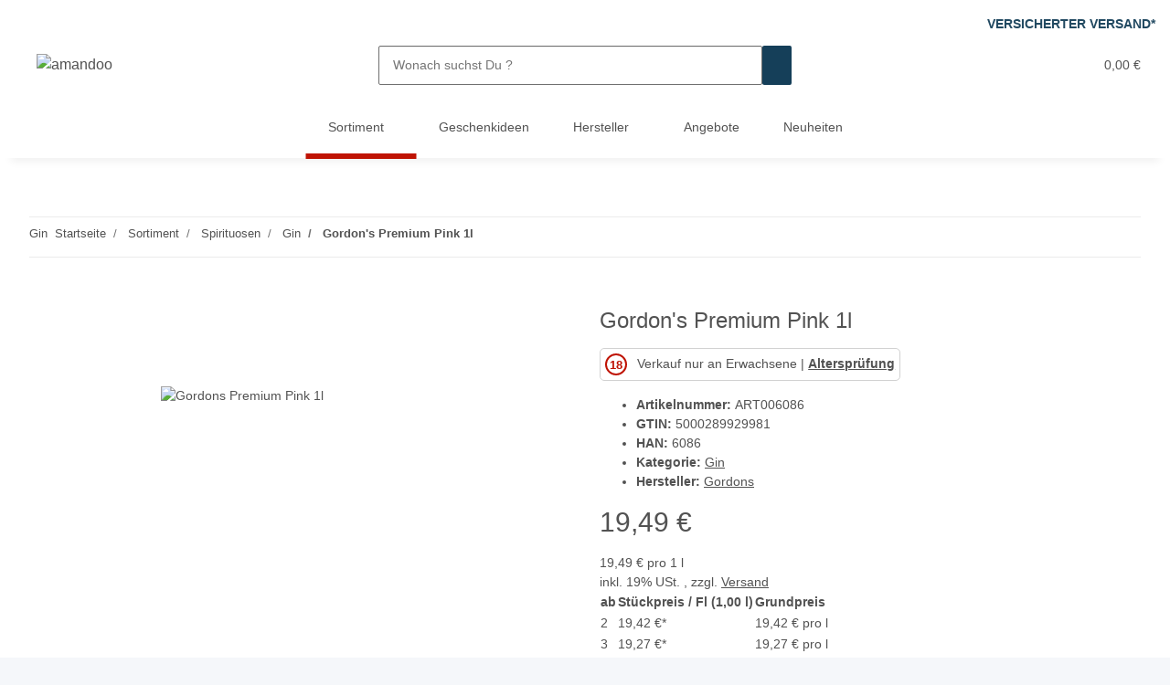

--- FILE ---
content_type: text/html; charset=utf-8
request_url: https://amandoo.de/Gordons-Premium-Pink-1l
body_size: 52573
content:
<!DOCTYPE html>
<html lang="de" itemscope itemtype="https://schema.org/ItemPage">
    
    <head>
<meta property="lscache_baseurl" content="https://amandoo.de">
<script type="text/javascript" src="https://amandoo.de/plugins/ecomdata_lscache5/frontend/js/lscache.guestmode.min.js?v=2.4.4.2" async></script>
        
            <meta http-equiv="content-type" content="text/html; charset=utf-8">
            <meta name="description" itemprop="description" content="Schreiben Sie uns gerne, wenn Sie weitere Fragen zu der Spirituose Gordons Pink 1,0l, zu dem bekannten Gin Hersteller dieses Artikels, oder allgemein zu der">
                        <meta name="viewport" content="width=device-width, initial-scale=1.0">
            <meta http-equiv="X-UA-Compatible" content="IE=edge">
                        <meta name="robots" content="index, follow">

            <meta itemprop="url" content="https://amandoo.de/Gordons-Premium-Pink-1l">
            <meta property="og:type" content="website">
            <meta property="og:site_name" content="Gordon's Premium Pink 1l">
            <meta property="og:title" content="Gordon's Premium Pink 1l">
            <meta property="og:description" content="Schreiben Sie uns gerne, wenn Sie weitere Fragen zu der Spirituose Gordons Pink 1,0l, zu dem bekannten Gin Hersteller dieses Artikels, oder allgemein zu der">
            <meta property="og:url" content="https://amandoo.de/Gordons-Premium-Pink-1l">

                                    
                            <meta itemprop="image" content="https://amandoo.de/media/image/product/1613/lg/gordons-premium-pink-1l.jpg">
                <meta property="og:image" content="https://amandoo.de/media/image/product/1613/lg/gordons-premium-pink-1l.jpg">
                <meta property="og:image:width" content="801">
                <meta property="og:image:height" content="1041">
                    

        <title itemprop="name">Gordon's Premium Pink 1l</title>

                    <link rel="canonical" href="https://amandoo.de/Gordons-Premium-Pink-1l">
        
        

        
            <link rel="icon" href="https://amandoo.de/favicon.ico" sizes="48x48">
            <link rel="icon" href="https://amandoo.de/favicon.svg" sizes="any" type="image/svg+xml">
            <link rel="apple-touch-icon" href="https://amandoo.de/apple-touch-icon.png">
            <link rel="manifest" href="https://amandoo.de/site.webmanifest">
            <meta name="msapplication-TileColor" content="#1C1D2C">
            <meta name="msapplication-TileImage" content="https://amandoo.de/mstile-144x144.png">
        
        
            <meta name="theme-color" content="#1C1D2C">
        

        
                                                    
                <style id="criticalCSS">
                    
                        /* grid breakpoints */
/* grid containers */
/* links */
/* cards */
/* tables */
/* breadcrumbs */
/* navs */
/* modals */
/* progress */
/* options */
/* dropdowns */
:root {
  --blue: #007bff;
  --indigo: #6610f2;
  --purple: #6f42c1;
  --pink: #e83e8c;
  --red: #dc3545;
  --orange: #fd7e14;
  --yellow: #ffc107;
  --green: #28a745;
  --teal: #20c997;
  --cyan: #17a2b8;
  --white: #ffffff;
  --gray: #707070;
  --gray-dark: #343a40;
  --primary: #BF1304;
  --secondary: #153f59;
  --success: #1C871E;
  --info: #525252;
  --warning: #f39932;
  --danger: #b90000;
  --light: #f5f7fa;
  --dark: #525252;
  --gray: #707070;
  --gray-light: #f5f7fa;
  --gray-medium: #ebebeb;
  --gray-dark: #9b9b9b;
  --gray-darker: #525252;
  --breakpoint-xs: 0;
  --breakpoint-sm: 576px;
  --breakpoint-md: 768px;
  --breakpoint-lg: 992px;
  --breakpoint-xl: 1300px;
  --font-family-sans-serif: "Open Sans", sans-serif;
  --font-family-monospace: SFMono-Regular, Menlo, Monaco, Consolas, "Liberation Mono", "Courier New", monospace;
}
*, *::before, *::after {
  box-sizing: border-box;
}
html {
  font-family: sans-serif;
  line-height: 1.15;
  -webkit-text-size-adjust: 100%;
  -webkit-tap-highlight-color: rgba(0, 0, 0, 0);
}
article, aside, figcaption, figure, footer, header, hgroup, main, nav, section {
  display: block;
}
body {
  margin: 0;
  font-family: "Open Sans", sans-serif;
  font-size: 0.875rem;
  font-weight: 400;
  line-height: 1.5;
  color: #525252;
  text-align: left;
  background-color: #f5f7fa;
}
[tabindex="-1"]:focus:not(:focus-visible) {
  outline: 0 !important;
}
hr {
  box-sizing: content-box;
  height: 0;
  overflow: visible;
}
h1, h2, h3, h4, h5, h6 {
  margin-top: 0;
  margin-bottom: 1rem;
}
p {
  margin-top: 0;
  margin-bottom: 1rem;
}
abbr[title], abbr[data-original-title] {
  text-decoration: underline;
  text-decoration: underline dotted;
  cursor: help;
  border-bottom: 0;
  text-decoration-skip-ink: none;
}
address {
  margin-bottom: 1rem;
  font-style: normal;
  line-height: inherit;
}
ol, ul, dl {
  margin-top: 0;
  margin-bottom: 1rem;
}
ol ol, ul ul, ol ul, ul ol {
  margin-bottom: 0;
}
dt {
  font-weight: 700;
}
dd {
  margin-bottom: 0.5rem;
  margin-left: 0;
}
blockquote {
  margin: 0 0 1rem;
}
b, strong {
  font-weight: bolder;
}
small {
  font-size: 80%;
}
sub, sup {
  position: relative;
  font-size: 75%;
  line-height: 0;
  vertical-align: baseline;
}
sub {
  bottom: -0.25em;
}
sup {
  top: -0.5em;
}
a {
  color: #525252;
  text-decoration: underline;
  background-color: transparent;
}
a:hover {
  color: #BF1304;
  text-decoration: none;
}
a:not([href]):not([class]) {
  color: inherit;
  text-decoration: none;
}
a:not([href]):not([class]):hover {
  color: inherit;
  text-decoration: none;
}
pre, code, kbd, samp {
  font-family: SFMono-Regular, Menlo, Monaco, Consolas, "Liberation Mono", "Courier New", monospace;
  font-size: 1em;
}
pre {
  margin-top: 0;
  margin-bottom: 1rem;
  overflow: auto;
  -ms-overflow-style: scrollbar;
}
figure {
  margin: 0 0 1rem;
}
img {
  vertical-align: middle;
  border-style: none;
}
svg {
  overflow: hidden;
  vertical-align: middle;
}
table {
  border-collapse: collapse;
}
caption {
  padding-top: 0.75rem;
  padding-bottom: 0.75rem;
  color: #707070;
  text-align: left;
  caption-side: bottom;
}
th {
  text-align: inherit;
  text-align: -webkit-match-parent;
}
label {
  display: inline-block;
  margin-bottom: 0.5rem;
}
button {
  border-radius: 0;
}
button:focus:not(:focus-visible) {
  outline: 0;
}
input, button, select, optgroup, textarea {
  margin: 0;
  font-family: inherit;
  font-size: inherit;
  line-height: inherit;
}
button, input {
  overflow: visible;
}
button, select {
  text-transform: none;
}
[role="button"] {
  cursor: pointer;
}
select {
  word-wrap: normal;
}
button, [type="button"], [type="reset"], [type="submit"] {
  -webkit-appearance: button;
}
button:not(:disabled), [type="button"]:not(:disabled), [type="reset"]:not(:disabled), [type="submit"]:not(:disabled) {
  cursor: pointer;
}
button::-moz-focus-inner, [type="button"]::-moz-focus-inner, [type="reset"]::-moz-focus-inner, [type="submit"]::-moz-focus-inner {
  padding: 0;
  border-style: none;
}
input[type="radio"], input[type="checkbox"] {
  box-sizing: border-box;
  padding: 0;
}
textarea {
  overflow: auto;
  resize: vertical;
}
fieldset {
  min-width: 0;
  padding: 0;
  margin: 0;
  border: 0;
}
legend {
  display: block;
  width: 100%;
  max-width: 100%;
  padding: 0;
  margin-bottom: 0.5rem;
  font-size: 1.5rem;
  line-height: inherit;
  color: inherit;
  white-space: normal;
}
progress {
  vertical-align: baseline;
}
[type="number"]::-webkit-inner-spin-button, [type="number"]::-webkit-outer-spin-button {
  height: auto;
}
[type="search"] {
  outline-offset: -2px;
  -webkit-appearance: none;
}
[type="search"]::-webkit-search-decoration {
  -webkit-appearance: none;
}
::-webkit-file-upload-button {
  font: inherit;
  -webkit-appearance: button;
}
output {
  display: inline-block;
}
summary {
  display: list-item;
  cursor: pointer;
}
template {
  display: none;
}
[hidden] {
  display: none !important;
}
.img-fluid {
  max-width: 100%;
  height: auto;
}
.img-thumbnail {
  padding: 0.25rem;
  background-color: #f5f7fa;
  border: 1px solid #dee2e6;
  border-radius: 0.125rem;
  box-shadow: 0 1px 2px rgba(0, 0, 0, 0.075);
  max-width: 100%;
  height: auto;
}
.figure {
  display: inline-block;
}
.figure-img {
  margin-bottom: 0.5rem;
  line-height: 1;
}
.figure-caption {
  font-size: 90%;
  color: #707070;
}
code {
  font-size: 87.5%;
  color: #e83e8c;
  word-wrap: break-word;
}
a > code {
  color: inherit;
}
kbd {
  padding: 0.2rem 0.4rem;
  font-size: 87.5%;
  color: #ffffff;
  background-color: #212529;
  border-radius: 0.125rem;
  box-shadow: inset 0 -0.1rem 0 rgba(0, 0, 0, 0.25);
}
kbd kbd {
  padding: 0;
  font-size: 100%;
  font-weight: 700;
  box-shadow: none;
}
pre {
  display: block;
  font-size: 87.5%;
  color: #212529;
}
pre code {
  font-size: inherit;
  color: inherit;
  word-break: normal;
}
.pre-scrollable {
  max-height: 340px;
  overflow-y: scroll;
}
.container, .container-fluid, .container-sm, .container-md, .container-lg, .container-xl {
  width: 100%;
  padding-right: 1rem;
  padding-left: 1rem;
  margin-right: auto;
  margin-left: auto;
}
@media (min-width: 576px) {
  .container, .container-sm {
    max-width: 97vw;
  }
}
@media (min-width: 768px) {
  .container, .container-sm, .container-md {
    max-width: 720px;
  }
}
@media (min-width: 992px) {
  .container, .container-sm, .container-md, .container-lg {
    max-width: 960px;
  }
}
@media (min-width: 1300px) {
  .container, .container-sm, .container-md, .container-lg, .container-xl {
    max-width: 1250px;
  }
}
.row {
  display: flex;
  flex-wrap: wrap;
  margin-right: -1rem;
  margin-left: -1rem;
}
.no-gutters {
  margin-right: 0;
  margin-left: 0;
}
.no-gutters > .col, .no-gutters > [class*="col-"] {
  padding-right: 0;
  padding-left: 0;
}
.col-1, .col-2, .col-3, .col-4, .col-5, .col-6, .col-7, .col-8, .col-9, .col-10, .col-11, .col-12, .col, .col-auto, .col-sm-1, .col-sm-2, .col-sm-3, .col-sm-4, .col-sm-5, .col-sm-6, .col-sm-7, .col-sm-8, .col-sm-9, .col-sm-10, .col-sm-11, .col-sm-12, .col-sm, .col-sm-auto, .col-md-1, .col-md-2, .col-md-3, .col-md-4, .col-md-5, .col-md-6, .col-md-7, .col-md-8, .col-md-9, .col-md-10, .col-md-11, .col-md-12, .col-md, .col-md-auto, .col-lg-1, .col-lg-2, .col-lg-3, .col-lg-4, .col-lg-5, .col-lg-6, .col-lg-7, .col-lg-8, .col-lg-9, .col-lg-10, .col-lg-11, .col-lg-12, .col-lg, .col-lg-auto, .col-xl-1, .col-xl-2, .col-xl-3, .col-xl-4, .col-xl-5, .col-xl-6, .col-xl-7, .col-xl-8, .col-xl-9, .col-xl-10, .col-xl-11, .col-xl-12, .col-xl, .col-xl-auto {
  position: relative;
  width: 100%;
  padding-right: 1rem;
  padding-left: 1rem;
}
.col {
  flex-basis: 0;
  flex-grow: 1;
  max-width: 100%;
}
.row-cols-1 > * {
  flex: 0 0 100%;
  max-width: 100%;
}
.row-cols-2 > * {
  flex: 0 0 50%;
  max-width: 50%;
}
.row-cols-3 > * {
  flex: 0 0 33.3333333333%;
  max-width: 33.3333333333%;
}
.row-cols-4 > * {
  flex: 0 0 25%;
  max-width: 25%;
}
.row-cols-5 > * {
  flex: 0 0 20%;
  max-width: 20%;
}
.row-cols-6 > * {
  flex: 0 0 16.6666666667%;
  max-width: 16.6666666667%;
}
.col-auto {
  flex: 0 0 auto;
  width: auto;
  max-width: 100%;
}
.col-1 {
  flex: 0 0 8.33333333%;
  max-width: 8.33333333%;
}
.col-2 {
  flex: 0 0 16.66666667%;
  max-width: 16.66666667%;
}
.col-3 {
  flex: 0 0 25%;
  max-width: 25%;
}
.col-4 {
  flex: 0 0 33.33333333%;
  max-width: 33.33333333%;
}
.col-5 {
  flex: 0 0 41.66666667%;
  max-width: 41.66666667%;
}
.col-6 {
  flex: 0 0 50%;
  max-width: 50%;
}
.col-7 {
  flex: 0 0 58.33333333%;
  max-width: 58.33333333%;
}
.col-8 {
  flex: 0 0 66.66666667%;
  max-width: 66.66666667%;
}
.col-9 {
  flex: 0 0 75%;
  max-width: 75%;
}
.col-10 {
  flex: 0 0 83.33333333%;
  max-width: 83.33333333%;
}
.col-11 {
  flex: 0 0 91.66666667%;
  max-width: 91.66666667%;
}
.col-12 {
  flex: 0 0 100%;
  max-width: 100%;
}
.order-first {
  order: -1;
}
.order-last {
  order: 13;
}
.order-0 {
  order: 0;
}
.order-1 {
  order: 1;
}
.order-2 {
  order: 2;
}
.order-3 {
  order: 3;
}
.order-4 {
  order: 4;
}
.order-5 {
  order: 5;
}
.order-6 {
  order: 6;
}
.order-7 {
  order: 7;
}
.order-8 {
  order: 8;
}
.order-9 {
  order: 9;
}
.order-10 {
  order: 10;
}
.order-11 {
  order: 11;
}
.order-12 {
  order: 12;
}
.offset-1 {
  margin-left: 8.33333333%;
}
.offset-2 {
  margin-left: 16.66666667%;
}
.offset-3 {
  margin-left: 25%;
}
.offset-4 {
  margin-left: 33.33333333%;
}
.offset-5 {
  margin-left: 41.66666667%;
}
.offset-6 {
  margin-left: 50%;
}
.offset-7 {
  margin-left: 58.33333333%;
}
.offset-8 {
  margin-left: 66.66666667%;
}
.offset-9 {
  margin-left: 75%;
}
.offset-10 {
  margin-left: 83.33333333%;
}
.offset-11 {
  margin-left: 91.66666667%;
}
@media (min-width: 576px) {
  .col-sm {
    flex-basis: 0;
    flex-grow: 1;
    max-width: 100%;
  }
  .row-cols-sm-1 > * {
    flex: 0 0 100%;
    max-width: 100%;
  }
  .row-cols-sm-2 > * {
    flex: 0 0 50%;
    max-width: 50%;
  }
  .row-cols-sm-3 > * {
    flex: 0 0 33.3333333333%;
    max-width: 33.3333333333%;
  }
  .row-cols-sm-4 > * {
    flex: 0 0 25%;
    max-width: 25%;
  }
  .row-cols-sm-5 > * {
    flex: 0 0 20%;
    max-width: 20%;
  }
  .row-cols-sm-6 > * {
    flex: 0 0 16.6666666667%;
    max-width: 16.6666666667%;
  }
  .col-sm-auto {
    flex: 0 0 auto;
    width: auto;
    max-width: 100%;
  }
  .col-sm-1 {
    flex: 0 0 8.33333333%;
    max-width: 8.33333333%;
  }
  .col-sm-2 {
    flex: 0 0 16.66666667%;
    max-width: 16.66666667%;
  }
  .col-sm-3 {
    flex: 0 0 25%;
    max-width: 25%;
  }
  .col-sm-4 {
    flex: 0 0 33.33333333%;
    max-width: 33.33333333%;
  }
  .col-sm-5 {
    flex: 0 0 41.66666667%;
    max-width: 41.66666667%;
  }
  .col-sm-6 {
    flex: 0 0 50%;
    max-width: 50%;
  }
  .col-sm-7 {
    flex: 0 0 58.33333333%;
    max-width: 58.33333333%;
  }
  .col-sm-8 {
    flex: 0 0 66.66666667%;
    max-width: 66.66666667%;
  }
  .col-sm-9 {
    flex: 0 0 75%;
    max-width: 75%;
  }
  .col-sm-10 {
    flex: 0 0 83.33333333%;
    max-width: 83.33333333%;
  }
  .col-sm-11 {
    flex: 0 0 91.66666667%;
    max-width: 91.66666667%;
  }
  .col-sm-12 {
    flex: 0 0 100%;
    max-width: 100%;
  }
  .order-sm-first {
    order: -1;
  }
  .order-sm-last {
    order: 13;
  }
  .order-sm-0 {
    order: 0;
  }
  .order-sm-1 {
    order: 1;
  }
  .order-sm-2 {
    order: 2;
  }
  .order-sm-3 {
    order: 3;
  }
  .order-sm-4 {
    order: 4;
  }
  .order-sm-5 {
    order: 5;
  }
  .order-sm-6 {
    order: 6;
  }
  .order-sm-7 {
    order: 7;
  }
  .order-sm-8 {
    order: 8;
  }
  .order-sm-9 {
    order: 9;
  }
  .order-sm-10 {
    order: 10;
  }
  .order-sm-11 {
    order: 11;
  }
  .order-sm-12 {
    order: 12;
  }
  .offset-sm-0 {
    margin-left: 0;
  }
  .offset-sm-1 {
    margin-left: 8.33333333%;
  }
  .offset-sm-2 {
    margin-left: 16.66666667%;
  }
  .offset-sm-3 {
    margin-left: 25%;
  }
  .offset-sm-4 {
    margin-left: 33.33333333%;
  }
  .offset-sm-5 {
    margin-left: 41.66666667%;
  }
  .offset-sm-6 {
    margin-left: 50%;
  }
  .offset-sm-7 {
    margin-left: 58.33333333%;
  }
  .offset-sm-8 {
    margin-left: 66.66666667%;
  }
  .offset-sm-9 {
    margin-left: 75%;
  }
  .offset-sm-10 {
    margin-left: 83.33333333%;
  }
  .offset-sm-11 {
    margin-left: 91.66666667%;
  }
}
@media (min-width: 768px) {
  .col-md {
    flex-basis: 0;
    flex-grow: 1;
    max-width: 100%;
  }
  .row-cols-md-1 > * {
    flex: 0 0 100%;
    max-width: 100%;
  }
  .row-cols-md-2 > * {
    flex: 0 0 50%;
    max-width: 50%;
  }
  .row-cols-md-3 > * {
    flex: 0 0 33.3333333333%;
    max-width: 33.3333333333%;
  }
  .row-cols-md-4 > * {
    flex: 0 0 25%;
    max-width: 25%;
  }
  .row-cols-md-5 > * {
    flex: 0 0 20%;
    max-width: 20%;
  }
  .row-cols-md-6 > * {
    flex: 0 0 16.6666666667%;
    max-width: 16.6666666667%;
  }
  .col-md-auto {
    flex: 0 0 auto;
    width: auto;
    max-width: 100%;
  }
  .col-md-1 {
    flex: 0 0 8.33333333%;
    max-width: 8.33333333%;
  }
  .col-md-2 {
    flex: 0 0 16.66666667%;
    max-width: 16.66666667%;
  }
  .col-md-3 {
    flex: 0 0 25%;
    max-width: 25%;
  }
  .col-md-4 {
    flex: 0 0 33.33333333%;
    max-width: 33.33333333%;
  }
  .col-md-5 {
    flex: 0 0 41.66666667%;
    max-width: 41.66666667%;
  }
  .col-md-6 {
    flex: 0 0 50%;
    max-width: 50%;
  }
  .col-md-7 {
    flex: 0 0 58.33333333%;
    max-width: 58.33333333%;
  }
  .col-md-8 {
    flex: 0 0 66.66666667%;
    max-width: 66.66666667%;
  }
  .col-md-9 {
    flex: 0 0 75%;
    max-width: 75%;
  }
  .col-md-10 {
    flex: 0 0 83.33333333%;
    max-width: 83.33333333%;
  }
  .col-md-11 {
    flex: 0 0 91.66666667%;
    max-width: 91.66666667%;
  }
  .col-md-12 {
    flex: 0 0 100%;
    max-width: 100%;
  }
  .order-md-first {
    order: -1;
  }
  .order-md-last {
    order: 13;
  }
  .order-md-0 {
    order: 0;
  }
  .order-md-1 {
    order: 1;
  }
  .order-md-2 {
    order: 2;
  }
  .order-md-3 {
    order: 3;
  }
  .order-md-4 {
    order: 4;
  }
  .order-md-5 {
    order: 5;
  }
  .order-md-6 {
    order: 6;
  }
  .order-md-7 {
    order: 7;
  }
  .order-md-8 {
    order: 8;
  }
  .order-md-9 {
    order: 9;
  }
  .order-md-10 {
    order: 10;
  }
  .order-md-11 {
    order: 11;
  }
  .order-md-12 {
    order: 12;
  }
  .offset-md-0 {
    margin-left: 0;
  }
  .offset-md-1 {
    margin-left: 8.33333333%;
  }
  .offset-md-2 {
    margin-left: 16.66666667%;
  }
  .offset-md-3 {
    margin-left: 25%;
  }
  .offset-md-4 {
    margin-left: 33.33333333%;
  }
  .offset-md-5 {
    margin-left: 41.66666667%;
  }
  .offset-md-6 {
    margin-left: 50%;
  }
  .offset-md-7 {
    margin-left: 58.33333333%;
  }
  .offset-md-8 {
    margin-left: 66.66666667%;
  }
  .offset-md-9 {
    margin-left: 75%;
  }
  .offset-md-10 {
    margin-left: 83.33333333%;
  }
  .offset-md-11 {
    margin-left: 91.66666667%;
  }
}
@media (min-width: 992px) {
  .col-lg {
    flex-basis: 0;
    flex-grow: 1;
    max-width: 100%;
  }
  .row-cols-lg-1 > * {
    flex: 0 0 100%;
    max-width: 100%;
  }
  .row-cols-lg-2 > * {
    flex: 0 0 50%;
    max-width: 50%;
  }
  .row-cols-lg-3 > * {
    flex: 0 0 33.3333333333%;
    max-width: 33.3333333333%;
  }
  .row-cols-lg-4 > * {
    flex: 0 0 25%;
    max-width: 25%;
  }
  .row-cols-lg-5 > * {
    flex: 0 0 20%;
    max-width: 20%;
  }
  .row-cols-lg-6 > * {
    flex: 0 0 16.6666666667%;
    max-width: 16.6666666667%;
  }
  .col-lg-auto {
    flex: 0 0 auto;
    width: auto;
    max-width: 100%;
  }
  .col-lg-1 {
    flex: 0 0 8.33333333%;
    max-width: 8.33333333%;
  }
  .col-lg-2 {
    flex: 0 0 16.66666667%;
    max-width: 16.66666667%;
  }
  .col-lg-3 {
    flex: 0 0 25%;
    max-width: 25%;
  }
  .col-lg-4 {
    flex: 0 0 33.33333333%;
    max-width: 33.33333333%;
  }
  .col-lg-5 {
    flex: 0 0 41.66666667%;
    max-width: 41.66666667%;
  }
  .col-lg-6 {
    flex: 0 0 50%;
    max-width: 50%;
  }
  .col-lg-7 {
    flex: 0 0 58.33333333%;
    max-width: 58.33333333%;
  }
  .col-lg-8 {
    flex: 0 0 66.66666667%;
    max-width: 66.66666667%;
  }
  .col-lg-9 {
    flex: 0 0 75%;
    max-width: 75%;
  }
  .col-lg-10 {
    flex: 0 0 83.33333333%;
    max-width: 83.33333333%;
  }
  .col-lg-11 {
    flex: 0 0 91.66666667%;
    max-width: 91.66666667%;
  }
  .col-lg-12 {
    flex: 0 0 100%;
    max-width: 100%;
  }
  .order-lg-first {
    order: -1;
  }
  .order-lg-last {
    order: 13;
  }
  .order-lg-0 {
    order: 0;
  }
  .order-lg-1 {
    order: 1;
  }
  .order-lg-2 {
    order: 2;
  }
  .order-lg-3 {
    order: 3;
  }
  .order-lg-4 {
    order: 4;
  }
  .order-lg-5 {
    order: 5;
  }
  .order-lg-6 {
    order: 6;
  }
  .order-lg-7 {
    order: 7;
  }
  .order-lg-8 {
    order: 8;
  }
  .order-lg-9 {
    order: 9;
  }
  .order-lg-10 {
    order: 10;
  }
  .order-lg-11 {
    order: 11;
  }
  .order-lg-12 {
    order: 12;
  }
  .offset-lg-0 {
    margin-left: 0;
  }
  .offset-lg-1 {
    margin-left: 8.33333333%;
  }
  .offset-lg-2 {
    margin-left: 16.66666667%;
  }
  .offset-lg-3 {
    margin-left: 25%;
  }
  .offset-lg-4 {
    margin-left: 33.33333333%;
  }
  .offset-lg-5 {
    margin-left: 41.66666667%;
  }
  .offset-lg-6 {
    margin-left: 50%;
  }
  .offset-lg-7 {
    margin-left: 58.33333333%;
  }
  .offset-lg-8 {
    margin-left: 66.66666667%;
  }
  .offset-lg-9 {
    margin-left: 75%;
  }
  .offset-lg-10 {
    margin-left: 83.33333333%;
  }
  .offset-lg-11 {
    margin-left: 91.66666667%;
  }
}
@media (min-width: 1300px) {
  .col-xl {
    flex-basis: 0;
    flex-grow: 1;
    max-width: 100%;
  }
  .row-cols-xl-1 > * {
    flex: 0 0 100%;
    max-width: 100%;
  }
  .row-cols-xl-2 > * {
    flex: 0 0 50%;
    max-width: 50%;
  }
  .row-cols-xl-3 > * {
    flex: 0 0 33.3333333333%;
    max-width: 33.3333333333%;
  }
  .row-cols-xl-4 > * {
    flex: 0 0 25%;
    max-width: 25%;
  }
  .row-cols-xl-5 > * {
    flex: 0 0 20%;
    max-width: 20%;
  }
  .row-cols-xl-6 > * {
    flex: 0 0 16.6666666667%;
    max-width: 16.6666666667%;
  }
  .col-xl-auto {
    flex: 0 0 auto;
    width: auto;
    max-width: 100%;
  }
  .col-xl-1 {
    flex: 0 0 8.33333333%;
    max-width: 8.33333333%;
  }
  .col-xl-2 {
    flex: 0 0 16.66666667%;
    max-width: 16.66666667%;
  }
  .col-xl-3 {
    flex: 0 0 25%;
    max-width: 25%;
  }
  .col-xl-4 {
    flex: 0 0 33.33333333%;
    max-width: 33.33333333%;
  }
  .col-xl-5 {
    flex: 0 0 41.66666667%;
    max-width: 41.66666667%;
  }
  .col-xl-6 {
    flex: 0 0 50%;
    max-width: 50%;
  }
  .col-xl-7 {
    flex: 0 0 58.33333333%;
    max-width: 58.33333333%;
  }
  .col-xl-8 {
    flex: 0 0 66.66666667%;
    max-width: 66.66666667%;
  }
  .col-xl-9 {
    flex: 0 0 75%;
    max-width: 75%;
  }
  .col-xl-10 {
    flex: 0 0 83.33333333%;
    max-width: 83.33333333%;
  }
  .col-xl-11 {
    flex: 0 0 91.66666667%;
    max-width: 91.66666667%;
  }
  .col-xl-12 {
    flex: 0 0 100%;
    max-width: 100%;
  }
  .order-xl-first {
    order: -1;
  }
  .order-xl-last {
    order: 13;
  }
  .order-xl-0 {
    order: 0;
  }
  .order-xl-1 {
    order: 1;
  }
  .order-xl-2 {
    order: 2;
  }
  .order-xl-3 {
    order: 3;
  }
  .order-xl-4 {
    order: 4;
  }
  .order-xl-5 {
    order: 5;
  }
  .order-xl-6 {
    order: 6;
  }
  .order-xl-7 {
    order: 7;
  }
  .order-xl-8 {
    order: 8;
  }
  .order-xl-9 {
    order: 9;
  }
  .order-xl-10 {
    order: 10;
  }
  .order-xl-11 {
    order: 11;
  }
  .order-xl-12 {
    order: 12;
  }
  .offset-xl-0 {
    margin-left: 0;
  }
  .offset-xl-1 {
    margin-left: 8.33333333%;
  }
  .offset-xl-2 {
    margin-left: 16.66666667%;
  }
  .offset-xl-3 {
    margin-left: 25%;
  }
  .offset-xl-4 {
    margin-left: 33.33333333%;
  }
  .offset-xl-5 {
    margin-left: 41.66666667%;
  }
  .offset-xl-6 {
    margin-left: 50%;
  }
  .offset-xl-7 {
    margin-left: 58.33333333%;
  }
  .offset-xl-8 {
    margin-left: 66.66666667%;
  }
  .offset-xl-9 {
    margin-left: 75%;
  }
  .offset-xl-10 {
    margin-left: 83.33333333%;
  }
  .offset-xl-11 {
    margin-left: 91.66666667%;
  }
}
.nav {
  display: flex;
  flex-wrap: wrap;
  padding-left: 0;
  margin-bottom: 0;
  list-style: none;
}
.nav-link {
  display: block;
  padding: 0.5rem 1rem;
  text-decoration: none;
}
.nav-link:hover, .nav-link:focus {
  text-decoration: none;
}
.nav-link.disabled {
  color: #707070;
  pointer-events: none;
  cursor: default;
}
.nav-tabs {
  border-bottom: 1px solid #dee2e6;
}
.nav-tabs .nav-link {
  margin-bottom: -1px;
  background-color: transparent;
  border: 1px solid transparent;
  border-top-left-radius: 0;
  border-top-right-radius: 0;
}
.nav-tabs .nav-link:hover, .nav-tabs .nav-link:focus {
  isolation: isolate;
  border-color: transparent;
}
.nav-tabs .nav-link.disabled {
  color: #707070;
  background-color: transparent;
  border-color: transparent;
}
.nav-tabs .nav-link.active, .nav-tabs .nav-item.show .nav-link {
  color: #525252;
  background-color: transparent;
  border-color: #BF1304;
}
.nav-tabs .dropdown-menu {
  margin-top: -1px;
  border-top-left-radius: 0;
  border-top-right-radius: 0;
}
.nav-pills .nav-link {
  background: none;
  border: 0;
  border-radius: 0.125rem;
}
.nav-pills .nav-link.active, .nav-pills .show > .nav-link {
  color: #ffffff;
  background-color: #BF1304;
}
.nav-fill > .nav-link, .nav-fill .nav-item {
  flex: 1 1 auto;
  text-align: center;
}
.nav-justified > .nav-link, .nav-justified .nav-item {
  flex-basis: 0;
  flex-grow: 1;
  text-align: center;
}
.tab-content > .tab-pane {
  display: none;
}
.tab-content > .active {
  display: block;
}
.navbar {
  position: relative;
  display: flex;
  flex-wrap: wrap;
  align-items: center;
  justify-content: space-between;
  padding: 0.4rem 1rem;
}
.navbar .container, .navbar .container-fluid, .navbar .container-sm, .navbar .container-md, .navbar .container-lg, .navbar .container-xl, .navbar > .container-sm, .navbar > .container-md, .navbar > .container-lg, .navbar > .container-xl {
  display: flex;
  flex-wrap: wrap;
  align-items: center;
  justify-content: space-between;
}
.navbar-brand {
  display: inline-block;
  padding-top: 0.40625rem;
  padding-bottom: 0.40625rem;
  margin-right: 1rem;
  font-size: 1rem;
  line-height: inherit;
  white-space: nowrap;
}
.navbar-brand:hover, .navbar-brand:focus {
  text-decoration: none;
}
.navbar-nav {
  display: flex;
  flex-direction: column;
  padding-left: 0;
  margin-bottom: 0;
  list-style: none;
}
.navbar-nav .nav-link {
  padding-right: 0;
  padding-left: 0;
}
.navbar-nav .dropdown-menu {
  position: static;
  float: none;
}
.navbar-text {
  display: inline-block;
  padding-top: 0.5rem;
  padding-bottom: 0.5rem;
}
.navbar-collapse {
  flex-basis: 100%;
  flex-grow: 1;
  align-items: center;
}
.navbar-toggler {
  padding: 0.25rem 0.75rem;
  font-size: 1rem;
  line-height: 1;
  background-color: transparent;
  border: 1px solid transparent;
  border-radius: 0.125rem;
}
.navbar-toggler:hover, .navbar-toggler:focus {
  text-decoration: none;
}
.navbar-toggler-icon {
  display: inline-block;
  width: 1.5em;
  height: 1.5em;
  vertical-align: middle;
  content: "";
  background: 50% / 100% 100% no-repeat;
}
.navbar-nav-scroll {
  max-height: 75vh;
  overflow-y: auto;
}
@media (max-width: 575.98px) {
  .navbar-expand-sm > .container, .navbar-expand-sm > .container-fluid, .navbar-expand-sm > .container-sm, .navbar-expand-sm > .container-md, .navbar-expand-sm > .container-lg, .navbar-expand-sm > .container-xl {
    padding-right: 0;
    padding-left: 0;
  }
}
@media (min-width: 576px) {
  .navbar-expand-sm {
    flex-flow: row nowrap;
    justify-content: flex-start;
  }
  .navbar-expand-sm .navbar-nav {
    flex-direction: row;
  }
  .navbar-expand-sm .navbar-nav .dropdown-menu {
    position: absolute;
  }
  .navbar-expand-sm .navbar-nav .nav-link {
    padding-right: 1.5rem;
    padding-left: 1.5rem;
  }
  .navbar-expand-sm > .container, .navbar-expand-sm > .container-fluid, .navbar-expand-sm > .container-sm, .navbar-expand-sm > .container-md, .navbar-expand-sm > .container-lg, .navbar-expand-sm > .container-xl {
    flex-wrap: nowrap;
  }
  .navbar-expand-sm .navbar-nav-scroll {
    overflow: visible;
  }
  .navbar-expand-sm .navbar-collapse {
    display: flex !important;
    flex-basis: auto;
  }
  .navbar-expand-sm .navbar-toggler {
    display: none;
  }
}
@media (max-width: 767.98px) {
  .navbar-expand-md > .container, .navbar-expand-md > .container-fluid, .navbar-expand-md > .container-sm, .navbar-expand-md > .container-md, .navbar-expand-md > .container-lg, .navbar-expand-md > .container-xl {
    padding-right: 0;
    padding-left: 0;
  }
}
@media (min-width: 768px) {
  .navbar-expand-md {
    flex-flow: row nowrap;
    justify-content: flex-start;
  }
  .navbar-expand-md .navbar-nav {
    flex-direction: row;
  }
  .navbar-expand-md .navbar-nav .dropdown-menu {
    position: absolute;
  }
  .navbar-expand-md .navbar-nav .nav-link {
    padding-right: 1.5rem;
    padding-left: 1.5rem;
  }
  .navbar-expand-md > .container, .navbar-expand-md > .container-fluid, .navbar-expand-md > .container-sm, .navbar-expand-md > .container-md, .navbar-expand-md > .container-lg, .navbar-expand-md > .container-xl {
    flex-wrap: nowrap;
  }
  .navbar-expand-md .navbar-nav-scroll {
    overflow: visible;
  }
  .navbar-expand-md .navbar-collapse {
    display: flex !important;
    flex-basis: auto;
  }
  .navbar-expand-md .navbar-toggler {
    display: none;
  }
}
@media (max-width: 991.98px) {
  .navbar-expand-lg > .container, .navbar-expand-lg > .container-fluid, .navbar-expand-lg > .container-sm, .navbar-expand-lg > .container-md, .navbar-expand-lg > .container-lg, .navbar-expand-lg > .container-xl {
    padding-right: 0;
    padding-left: 0;
  }
}
@media (min-width: 992px) {
  .navbar-expand-lg {
    flex-flow: row nowrap;
    justify-content: flex-start;
  }
  .navbar-expand-lg .navbar-nav {
    flex-direction: row;
  }
  .navbar-expand-lg .navbar-nav .dropdown-menu {
    position: absolute;
  }
  .navbar-expand-lg .navbar-nav .nav-link {
    padding-right: 1.5rem;
    padding-left: 1.5rem;
  }
  .navbar-expand-lg > .container, .navbar-expand-lg > .container-fluid, .navbar-expand-lg > .container-sm, .navbar-expand-lg > .container-md, .navbar-expand-lg > .container-lg, .navbar-expand-lg > .container-xl {
    flex-wrap: nowrap;
  }
  .navbar-expand-lg .navbar-nav-scroll {
    overflow: visible;
  }
  .navbar-expand-lg .navbar-collapse {
    display: flex !important;
    flex-basis: auto;
  }
  .navbar-expand-lg .navbar-toggler {
    display: none;
  }
}
@media (max-width: 1299.98px) {
  .navbar-expand-xl > .container, .navbar-expand-xl > .container-fluid, .navbar-expand-xl > .container-sm, .navbar-expand-xl > .container-md, .navbar-expand-xl > .container-lg, .navbar-expand-xl > .container-xl {
    padding-right: 0;
    padding-left: 0;
  }
}
@media (min-width: 1300px) {
  .navbar-expand-xl {
    flex-flow: row nowrap;
    justify-content: flex-start;
  }
  .navbar-expand-xl .navbar-nav {
    flex-direction: row;
  }
  .navbar-expand-xl .navbar-nav .dropdown-menu {
    position: absolute;
  }
  .navbar-expand-xl .navbar-nav .nav-link {
    padding-right: 1.5rem;
    padding-left: 1.5rem;
  }
  .navbar-expand-xl > .container, .navbar-expand-xl > .container-fluid, .navbar-expand-xl > .container-sm, .navbar-expand-xl > .container-md, .navbar-expand-xl > .container-lg, .navbar-expand-xl > .container-xl {
    flex-wrap: nowrap;
  }
  .navbar-expand-xl .navbar-nav-scroll {
    overflow: visible;
  }
  .navbar-expand-xl .navbar-collapse {
    display: flex !important;
    flex-basis: auto;
  }
  .navbar-expand-xl .navbar-toggler {
    display: none;
  }
}
.navbar-expand {
  flex-flow: row nowrap;
  justify-content: flex-start;
}
.navbar-expand > .container, .navbar-expand > .container-fluid, .navbar-expand > .container-sm, .navbar-expand > .container-md, .navbar-expand > .container-lg, .navbar-expand > .container-xl {
  padding-right: 0;
  padding-left: 0;
}
.navbar-expand .navbar-nav {
  flex-direction: row;
}
.navbar-expand .navbar-nav .dropdown-menu {
  position: absolute;
}
.navbar-expand .navbar-nav .nav-link {
  padding-right: 1.5rem;
  padding-left: 1.5rem;
}
.navbar-expand > .container, .navbar-expand > .container-fluid, .navbar-expand > .container-sm, .navbar-expand > .container-md, .navbar-expand > .container-lg, .navbar-expand > .container-xl {
  flex-wrap: nowrap;
}
.navbar-expand .navbar-nav-scroll {
  overflow: visible;
}
.navbar-expand .navbar-collapse {
  display: flex !important;
  flex-basis: auto;
}
.navbar-expand .navbar-toggler {
  display: none;
}
.navbar-light .navbar-brand {
  color: rgba(0, 0, 0, 0.9);
}
.navbar-light .navbar-brand:hover, .navbar-light .navbar-brand:focus {
  color: rgba(0, 0, 0, 0.9);
}
.navbar-light .navbar-nav .nav-link {
  color: #525252;
}
.navbar-light .navbar-nav .nav-link:hover, .navbar-light .navbar-nav .nav-link:focus {
  color: #BF1304;
}
.navbar-light .navbar-nav .nav-link.disabled {
  color: rgba(0, 0, 0, 0.3);
}
.navbar-light .navbar-nav .show > .nav-link, .navbar-light .navbar-nav .active > .nav-link, .navbar-light .navbar-nav .nav-link.show, .navbar-light .navbar-nav .nav-link.active {
  color: rgba(0, 0, 0, 0.9);
}
.navbar-light .navbar-toggler {
  color: #525252;
  border-color: rgba(0, 0, 0, 0.1);
}
.navbar-light .navbar-toggler-icon {
  background-image: url("data:image/svg+xml,%3csvg xmlns='http://www.w3.org/2000/svg' width='30' height='30' viewBox='0 0 30 30'%3e%3cpath stroke='%23525252' stroke-linecap='round' stroke-miterlimit='10' stroke-width='2' d='M4 7h22M4 15h22M4 23h22'/%3e%3c/svg%3e");
}
.navbar-light .navbar-text {
  color: #525252;
}
.navbar-light .navbar-text a {
  color: rgba(0, 0, 0, 0.9);
}
.navbar-light .navbar-text a:hover, .navbar-light .navbar-text a:focus {
  color: rgba(0, 0, 0, 0.9);
}
.navbar-dark .navbar-brand {
  color: #ffffff;
}
.navbar-dark .navbar-brand:hover, .navbar-dark .navbar-brand:focus {
  color: #ffffff;
}
.navbar-dark .navbar-nav .nav-link {
  color: rgba(255, 255, 255, 0.5);
}
.navbar-dark .navbar-nav .nav-link:hover, .navbar-dark .navbar-nav .nav-link:focus {
  color: rgba(255, 255, 255, 0.75);
}
.navbar-dark .navbar-nav .nav-link.disabled {
  color: rgba(255, 255, 255, 0.25);
}
.navbar-dark .navbar-nav .show > .nav-link, .navbar-dark .navbar-nav .active > .nav-link, .navbar-dark .navbar-nav .nav-link.show, .navbar-dark .navbar-nav .nav-link.active {
  color: #ffffff;
}
.navbar-dark .navbar-toggler {
  color: rgba(255, 255, 255, 0.5);
  border-color: rgba(255, 255, 255, 0.1);
}
.navbar-dark .navbar-toggler-icon {
  background-image: url("data:image/svg+xml,%3csvg xmlns='http://www.w3.org/2000/svg' width='30' height='30' viewBox='0 0 30 30'%3e%3cpath stroke='rgba%28255, 255, 255, 0.5%29' stroke-linecap='round' stroke-miterlimit='10' stroke-width='2' d='M4 7h22M4 15h22M4 23h22'/%3e%3c/svg%3e");
}
.navbar-dark .navbar-text {
  color: rgba(255, 255, 255, 0.5);
}
.navbar-dark .navbar-text a {
  color: #ffffff;
}
.navbar-dark .navbar-text a:hover, .navbar-dark .navbar-text a:focus {
  color: #ffffff;
}
.fa, .fas, .far, .fal {
  display: inline-block;
}
h1, h2, h3, h4, h5, h6, .h1, .h2, .h3, .productlist-filter-headline, .h4, .h5, .h6 {
  margin-bottom: 1rem;
  font-family: Montserrat, sans-serif;
  font-weight: 400;
  line-height: 1.2;
  color: #525252;
}
h1, .h1 {
  font-size: 1.875rem;
}
h2, .h2 {
  font-size: 1.5rem;
}
h3, .h3, .productlist-filter-headline {
  font-size: 1rem;
}
h4, .h4 {
  font-size: 0.875rem;
}
h5, .h5 {
  font-size: 0.875rem;
}
h6, .h6 {
  font-size: 0.875rem;
}
.label-slide .form-group:not(.exclude-from-label-slide):not(.checkbox) label {
  display: none;
}
.modal {
  display: none;
}
.carousel-thumbnails .slick-arrow {
  /* to hide during load*/
  opacity: 0;
}
.consent-modal:not(.active) {
  display: none;
}
.consent-banner-icon {
  width: 1em;
  height: 1em;
}
.mini > #consent-banner {
  display: none;
}
html {
  overflow-y: scroll;
}
.dropdown-menu {
  display: none;
}
.dropdown-toggle::after {
  content: "";
  margin-left: 0.5rem;
  display: inline-block;
}
.input-group {
  position: relative;
  display: flex;
  flex-wrap: wrap;
  align-items: stretch;
  width: 100%;
}
.input-group > .form-control {
  flex: 1 1 auto;
  width: 1%;
}
#main-wrapper, #header-top-bar, header {
  background: #ffffff;
}
.container-fluid-xl {
  max-width: 103.125rem;
}
/* nav */
.nav-dividers .nav-item {
  position: relative;
}
.nav-dividers .nav-item:not(:last-child)::after {
  content: "";
  position: absolute;
  right: 0;
  top: 0.5rem;
  height: calc(100% - 1rem);
  border-right: 0.0625rem solid currentColor;
}
.nav-link {
  text-decoration: none;
}
.nav-scrollbar {
  overflow: hidden;
  display: flex;
  align-items: center;
}
.nav-scrollbar .nav, .nav-scrollbar .navbar-nav {
  flex-wrap: nowrap;
}
.nav-scrollbar .nav-item {
  white-space: nowrap;
}
.nav-scrollbar-inner {
  overflow-x: auto;
  padding-bottom: 1.5rem;
  /*margin-bottom: -(map-get($spacers, 4));*/
  align-self: flex-start;
}
#shop-nav {
  align-items: center;
  flex-shrink: 0;
  margin-left: auto;
}
@media (max-width: 767.98px) {
  #shop-nav .nav-link {
    padding-left: 0.75rem;
    padding-right: 0.75rem;
  }
}
/* nav end */
/* bootstrap */
.breadcrumb {
  display: flex;
  flex-wrap: wrap;
  padding: 0.5rem 0;
  margin-bottom: 0;
  list-style: none;
  background-color: transparent;
  border-radius: 0;
}
.breadcrumb-item + .breadcrumb-item {
  padding-left: 0.5rem;
}
.breadcrumb-item + .breadcrumb-item::before {
  display: inline-block;
  padding-right: 0.5rem;
  color: #707070;
  content: "/";
}
.breadcrumb-item.active {
  color: #525252;
  font-weight: 700;
}
.breadcrumb-item.first::before {
  display: none;
}
.breadcrumb-wrapper {
  margin-bottom: 2rem;
}
@media (min-width: 992px) {
  .breadcrumb-wrapper {
    border-style: solid;
    border-color: #ebebeb;
    border-width: 1px 0;
  }
}
.breadcrumb {
  font-size: 0.8125rem;
}
.breadcrumb a {
  text-decoration: none;
}
.breadcrumb-back {
  padding-right: 1rem;
  margin-right: 1rem;
  border-right: 1px solid #ebebeb;
}
/* end breadcrumb */
#header-top-bar {
  position: relative;
  background-color: #ffffff;
  z-index: 1021;
  flex-direction: row-reverse;
}
#header-top-bar, header {
  background-color: #ffffff;
  color: #525252;
}
#header-top-bar a, header a {
  text-decoration: none;
  color: #525252;
}
#header-top-bar a:hover:not(.dropdown-item):not(.btn), header a:hover:not(.dropdown-item):not(.btn) {
  color: #BF1304;
}
header {
  box-shadow: 0 1rem 0.5625rem -0.75rem rgba(0, 0, 0, 0.06);
  position: relative;
  z-index: 1020;
}
header .form-control, header .form-control:focus {
  background-color: #ffffff;
  color: #525252;
}
header .navbar {
  padding: 0;
  position: static;
}
@media (min-width: 992px) {
  header {
    padding-bottom: 0;
  }
  header .navbar-brand {
    margin-right: 3rem;
  }
}
header .navbar-brand {
  padding-top: 0.4rem;
  padding-bottom: 0.4rem;
}
header .navbar-brand img {
  height: 2rem;
  width: auto;
}
header .navbar-toggler {
  color: #525252;
}
header .nav-right .dropdown-menu {
  margin-top: -0.03125rem;
  box-shadow: inset 0 1rem 0.5625rem -0.75rem rgba(0, 0, 0, 0.06);
}
@media (min-width: 992px) {
  header .navbar-brand {
    padding-top: 0.6rem;
    padding-bottom: 0.6rem;
  }
  header .navbar-brand img {
    height: 3.0625rem;
  }
  header .navbar-collapse {
    height: 4.3125rem;
  }
  header .navbar-nav > .nav-item > .nav-link {
    position: relative;
    padding: 1.5rem;
  }
  header .navbar-nav > .nav-item > .nav-link::before {
    content: "";
    position: absolute;
    bottom: 0;
    left: 50%;
    transform: translateX(-50%);
    border-width: 0 0 6px;
    border-color: #BF1304;
    border-style: solid;
    transition: width 0.4s;
    width: 0;
  }
  header .navbar-nav > .nav-item.active > .nav-link::before, header .navbar-nav > .nav-item:hover > .nav-link::before, header .navbar-nav > .nav-item.hover > .nav-link::before {
    width: 100%;
  }
  header .navbar-nav > .nav-item .nav {
    flex-wrap: wrap;
  }
  header .navbar-nav .nav .nav-link {
    padding: 0;
  }
  header .navbar-nav .nav .nav-link::after {
    display: none;
  }
  header .navbar-nav .dropdown .nav-item {
    width: 100%;
  }
  header .nav-mobile-body {
    align-self: flex-start;
    width: 100%;
  }
  header .nav-scrollbar-inner {
    width: 100%;
  }
  header .nav-right .nav-link {
    padding-top: 1.5rem;
    padding-bottom: 1.5rem;
  }
}
/* bootstrap */
.btn {
  display: inline-block;
  font-weight: 600;
  color: #525252;
  text-align: center;
  vertical-align: middle;
  user-select: none;
  background-color: transparent;
  border: 1px solid transparent;
  padding: 0.625rem 0.9375rem;
  font-size: 0.875rem;
  line-height: 1.5;
  border-radius: 0.125rem;
}
.btn.disabled, .btn:disabled {
  opacity: 0.65;
  box-shadow: none;
}
.btn:not(:disabled):not(.disabled):active, .btn:not(:disabled):not(.disabled).active {
  box-shadow: none;
}
.form-control {
  display: block;
  width: 100%;
  height: calc(1.5em + 1.25rem + 2px);
  padding: 0.625rem 0.9375rem;
  font-size: 0.875rem;
  font-weight: 400;
  line-height: 1.5;
  color: #525252;
  background-color: #ffffff;
  background-clip: padding-box;
  border: 1px solid #707070;
  border-radius: 0.125rem;
  box-shadow: inset 0 1px 1px rgba(0, 0, 0, 0.075);
  transition: border-color 0.15s ease-in-out, box-shadow 0.15s ease-in-out;
}
@media (prefers-reduced-motion: reduce) {
  .form-control {
    transition: none;
  }
}
.square {
  display: flex;
  position: relative;
}
.square::before {
  content: "";
  display: inline-block;
  padding-bottom: 100%;
}
/* spacing end */
.flex-row-reverse {
  flex-direction: row-reverse !important;
}
.flex-column {
  flex-direction: column !important;
}
.justify-content-start {
  justify-content: flex-start !important;
}
.collapse:not(.show) {
  display: none;
}
.d-none {
  display: none !important;
}
.d-block {
  display: block !important;
}
.d-flex {
  display: flex !important;
}
.d-inline-block {
  display: inline-block !important;
}
@media (min-width: 992px) {
  .d-lg-none {
    display: none !important;
  }
  .d-lg-block {
    display: block !important;
  }
  .d-lg-flex {
    display: flex !important;
  }
}
@media (min-width: 768px) {
  .d-md-none {
    display: none !important;
  }
  .d-md-block {
    display: block !important;
  }
  .d-md-flex {
    display: flex !important;
  }
  .d-md-inline-block {
    display: inline-block !important;
  }
}
/* bootstrap end */
.form-group {
  margin-bottom: 1rem;
}
.btn-secondary {
  background-color: #153f59;
  color: #f5f7fa;
}
.btn-outline-secondary {
  color: #153f59;
  border-color: #153f59;
}
.btn-group {
  display: inline-flex;
}
.productlist-filter-headline {
  border-bottom: 1px solid #ebebeb;
  padding-bottom: 0.5rem;
  margin-bottom: 1rem;
}
hr {
  margin-top: 1rem;
  margin-bottom: 1rem;
  border: 0;
  border-top: 1px solid rgba(0, 0, 0, 0.1);
}
.badge-circle-1 {
  background-color: #ffffff;
}
#content {
  padding-bottom: 3rem;
}
#content-wrapper {
  margin-top: 0;
}
#content-wrapper.has-fluid {
  padding-top: 1rem;
}
#content-wrapper:not(.has-fluid) {
  padding-top: 2rem;
}
@media (min-width: 992px) {
  #content-wrapper:not(.has-fluid) {
    padding-top: 4rem;
  }
}
#search {
  margin-right: 1rem;
  display: none;
}
@media (min-width: 992px) {
  #search {
    display: block;
  }
}
#footer {
  background-color: #f5f7fa;
  color: #525252;
}
/* header logo position - start */
.toggler-logo-wrapper {
  float: left;
}
@media (min-width: 992px) {
  .toggler-logo-wrapper .logo-wrapper {
    padding-left: 1.5rem;
  }
}
@media (max-width: 991.98px) {
  .toggler-logo-wrapper {
    position: absolute;
  }
  .toggler-logo-wrapper .logo-wrapper {
    float: left;
  }
  .toggler-logo-wrapper .burger-menu-wrapper {
    float: left;
    padding-top: 1rem;
  }
}
/* header logo position - end */
.navbar .container {
  display: block;
}
/* image loading indicator */
.lazyloading {
  color: transparent;
  width: auto;
  height: auto;
  max-width: 40px;
  max-height: 40px;
}
.lazyload {
  opacity: 0 !important;
}

                    
    .main-search-wrapper {
        max-width: 500px;
    }
    .nav-logo-wrapper {
        margin-right: auto;
    }
    @media (min-width: 992px) {
            header .navbar-brand img {
            height: 70px;
        }
                .main-search-wrapper {
            margin-right: auto;
        }
        }
                        .nav-scrollbar-inner::before, .nav-scrollbar-inner::after {
                content: '';
                margin: auto;
            }
            
                    
                                                                            @media (min-width: 992px) {
                                header .navbar-brand img {
                                    height: 49px;
                                }
                                                                    nav.navbar {
                                        height: calc(49px + 1.2rem);
                                    }
                                                            }
                                            
                </style>
            
                                        <link rel="preload" href="https://amandoo.de/asset/my-nova.css,plugin_css?v=5.1.1" as="style" onload="this.onload=null;this.rel='stylesheet'">
                <noscript>
                    <link href="https://amandoo.de/asset/my-nova.css,plugin_css?v=5.1.1" rel="stylesheet">
                </noscript>
            
                                    <script>
                /*! loadCSS rel=preload polyfill. [c]2017 Filament Group, Inc. MIT License */
                (function (w) {
                    "use strict";
                    if (!w.loadCSS) {
                        w.loadCSS = function (){};
                    }
                    var rp = loadCSS.relpreload = {};
                    rp.support                  = (function () {
                        var ret;
                        try {
                            ret = w.document.createElement("link").relList.supports("preload");
                        } catch (e) {
                            ret = false;
                        }
                        return function () {
                            return ret;
                        };
                    })();
                    rp.bindMediaToggle          = function (link) {
                        var finalMedia = link.media || "all";

                        function enableStylesheet() {
                            if (link.addEventListener) {
                                link.removeEventListener("load", enableStylesheet);
                            } else if (link.attachEvent) {
                                link.detachEvent("onload", enableStylesheet);
                            }
                            link.setAttribute("onload", null);
                            link.media = finalMedia;
                        }

                        if (link.addEventListener) {
                            link.addEventListener("load", enableStylesheet);
                        } else if (link.attachEvent) {
                            link.attachEvent("onload", enableStylesheet);
                        }
                        setTimeout(function () {
                            link.rel   = "stylesheet";
                            link.media = "only x";
                        });
                        setTimeout(enableStylesheet, 3000);
                    };

                    rp.poly = function () {
                        if (rp.support()) {
                            return;
                        }
                        var links = w.document.getElementsByTagName("link");
                        for (var i = 0; i < links.length; i++) {
                            var link = links[i];
                            if (link.rel === "preload" && link.getAttribute("as") === "style" && !link.getAttribute("data-loadcss")) {
                                link.setAttribute("data-loadcss", true);
                                rp.bindMediaToggle(link);
                            }
                        }
                    };

                    if (!rp.support()) {
                        rp.poly();

                        var run = w.setInterval(rp.poly, 500);
                        if (w.addEventListener) {
                            w.addEventListener("load", function () {
                                rp.poly();
                                w.clearInterval(run);
                            });
                        } else if (w.attachEvent) {
                            w.attachEvent("onload", function () {
                                rp.poly();
                                w.clearInterval(run);
                            });
                        }
                    }

                    if (typeof exports !== "undefined") {
                        exports.loadCSS = loadCSS;
                    }
                    else {
                        w.loadCSS = loadCSS;
                    }
                }(typeof global !== "undefined" ? global : this));
            </script>
                                        <link rel="alternate" type="application/rss+xml" title="Newsfeed amandoo" href="https://amandoo.de/rss.xml">
                                                        

                

        <script src="https://amandoo.de/templates/NOVA/js/jquery-3.7.1.min.js"></script>

                                    <script defer src="https://amandoo.de/asset/jtl3.js?v=5.1.1"></script>
                            <script defer src="https://amandoo.de/asset/plugin_js_body?v=5.1.1"></script>
                    
        
                    <script defer src="https://amandoo.de/templates/amandoo/js/custom.js?v=5.1.1"></script>
        
        

        
                            <link rel="preload" href="https://amandoo.de/templates/NOVA/themes/base/fonts/opensans/open-sans-600.woff2" as="font" crossorigin>
                <link rel="preload" href="https://amandoo.de/templates/NOVA/themes/base/fonts/opensans/open-sans-regular.woff2" as="font" crossorigin>
                <link rel="preload" href="https://amandoo.de/templates/NOVA/themes/base/fonts/montserrat/Montserrat-SemiBold.woff2" as="font" crossorigin>
                        <link rel="preload" href="https://amandoo.de/templates/NOVA/themes/base/fontawesome/webfonts/fa-solid-900.woff2" as="font" crossorigin>
            <link rel="preload" href="https://amandoo.de/templates/NOVA/themes/base/fontawesome/webfonts/fa-regular-400.woff2" as="font" crossorigin>
        
        
            <link rel="modulepreload" href="https://amandoo.de/templates/NOVA/js/app/globals.js" as="script" crossorigin>
            <link rel="modulepreload" href="https://amandoo.de/templates/NOVA/js/app/snippets/form-counter.js" as="script" crossorigin>
            <link rel="modulepreload" href="https://amandoo.de/templates/NOVA/js/app/plugins/navscrollbar.js" as="script" crossorigin>
            <link rel="modulepreload" href="https://amandoo.de/templates/NOVA/js/app/plugins/tabdrop.js" as="script" crossorigin>
            <link rel="modulepreload" href="https://amandoo.de/templates/NOVA/js/app/views/header.js" as="script" crossorigin>
            <link rel="modulepreload" href="https://amandoo.de/templates/NOVA/js/app/views/productdetails.js" as="script" crossorigin>
        
                        
                    
        <script type="module" src="https://amandoo.de/templates/NOVA/js/app/app.js"></script>
        <script>(function(){
            // back-to-list-link mechanics

                            let has_starting_point = window.sessionStorage.getItem('has_starting_point') === 'true';
                let product_id         = Number(window.sessionStorage.getItem('cur_product_id'));
                let page_visits        = Number(window.sessionStorage.getItem('product_page_visits'));
                let no_reload          = performance.getEntriesByType('navigation')[0].type !== 'reload';

                let browseNext         =                         2152;

                let browsePrev         =                         1313;

                let should_render_link = true;

                if (has_starting_point === false) {
                    should_render_link = false;
                } else if (product_id === 0) {
                    product_id  = 1613;
                    page_visits = 1;
                } else if (product_id === 1613) {
                    if (no_reload) {
                        page_visits ++;
                    }
                } else if (product_id === browseNext || product_id === browsePrev) {
                    product_id = 1613;
                    page_visits ++;
                } else {
                    has_starting_point = false;
                    should_render_link = false;
                }

                window.sessionStorage.setItem('has_starting_point', has_starting_point);
                window.sessionStorage.setItem('cur_product_id', product_id);
                window.sessionStorage.setItem('product_page_visits', page_visits);
                window.should_render_backtolist_link = should_render_link;
                    })()</script>
    </head>
    
        <script>
            var jtlPackFormTranslations = {"default":{"street":"Stra\u00dfe","streetnumber":"Hausnummer","additional":"Adresszusatz"},"packstation":{"street":"Packstation","streetnumber":"Ihre Packstation-Nummer","additional":"Ihre Post-Nummer"},"postfiliale":{"street":"Postfiliale","streetnumber":"Ihre Postfilial-Nummer","additional":"Ihre Post-Nummer"}};
        </script>
    

    
    
        <body class="btn-animated                     wish-compare-animation-mobile                     wish-compare-animation-desktop                                           is-nova" data-page="1">
<script src="https://amandoo.de/plugins/jtl_paypal_commerce/frontend/template/ecs/jsTemplates/standaloneButtonTemplate.js?v=1.1.0"></script>
                 <script src="https://amandoo.de/plugins/jtl_paypal_commerce/frontend/template/ecs/jsTemplates/activeButtonLabelTemplate.js?v=1.1.0"></script>
                 <script src="https://amandoo.de/plugins/jtl_paypal_commerce/frontend/template/ecs/init.js?v=1.1.0"></script><script src="https://amandoo.de/plugins/jtl_paypal_commerce/frontend/template/instalmentBanner/jsTemplates/instalmentBannerPlaceholder.js?v=1.1.0"></script>
    
                                
                
        
            
    <div id="header-top-bar" class="d-none topbar-wrapper full-width-mega  d-lg-flex">
        <div class="container-fluid container-fluid-xl d-lg-flex flex-row-reverse">
            
    <ul class="nav topbar-main nav-dividers
                    ">
    
            

        

</ul>
<ul class="nav topbar-note nav-dividers
                    ">
    <li id="topbarNote" class="nav-item">
    <a class="nav-link         " target="_self">
    </a><a href="https://amandoo.de/Versand" title="Gratisversand für Bestellung im Wert von über 150 €. Ansonsten 5,99 €." style="font-weight: bold;color: #214961;"><i class="fas fa-shipping-fast"></i>  VERSICHERTER VERSAND* </a>
    
</li>

</ul>

<!-- ul class="nav topbar-main nav-dividers" style="margin-right: auto;">
  <li class="nav-item">
<span class="nav-link active" style="font-weight: bold;color: #525252;text-transform: uppercase;"><i class="fas fa-truck"></i> Kostenloser Versand ab € 100,- Bestellwert </li></span>
</ul -->



<!-- ProvenExpert ProSeal Widget -->
<noscript>
<a href="https://www.provenexpert.com/de-de/flavorselection?utm_source=seals&amp;utm_campaign=proseal&amp;utm_medium=profile&amp;utm_content=flavorselection" target="_blank" title="Kundenbewertungen &amp; Erfahrungen zu flavorSelection®. " class="pe-pro-seal-more-infos">Mehr Infos</a>
</noscript>
<script src="https://s.provenexpert.net/seals/proseal.js"></script>
<script id="proSeal">
      window.addEventListener('load', function(event) {
          window.provenExpert.proSeal({
            widgetId: "215b9cbe-0825-4d20-bea5-679c35f7ae88",
            language:"de-DE",
            bannerColor: "#BF1304",
            textColor: "#FFFFFF",
            showReviews: true,
            hideDate: false,
            hideName: false,
            bottom: "120px",
            stickyToSide: "right",
            googleStars: true,
            zIndex: "1010",
          })
      });
</script>
<!-- ProvenExpert ProSeal Widget -->



        </div>
    </div>

        <header class="d-print-none full-width-mega sticky-top fixed-navbar theme-my-nova" id="jtl-nav-wrapper">
                <div class="container-fluid hide-navbar container-fluid-xl">
            <nav class="navbar row justify-content-center align-items-center-util navbar-expand-lg
                 navbar-expand-1">
                    
<div class="col col-auto nav-logo-wrapper">
                    <div class="toggler-logo-wrapper">
                        
                            <button id="burger-menu" class="burger-menu-wrapper navbar-toggler collapsed " type="button" data-toggle="collapse" data-target="#mainNavigation" aria-controls="mainNavigation" aria-expanded="false" aria-label="Toggle navigation">
                                <span class="navbar-toggler-icon"></span>
                            </button>
                        

                        
                            <div id="logo" class="logo-wrapper" itemprop="publisher" itemscope itemtype="http://schema.org/Organization">
                                <span itemprop="name" class="d-none">amandoo GmbH</span>
                                <meta itemprop="url" content="https://amandoo.de/">
                                <meta itemprop="logo" content="https://amandoo.de/bilder/intern/shoplogo/amandoo_logo_500_13.png">
                                <a href="https://amandoo.de/" title="amandoo" class="navbar-brand">
                                                                        
            <img src="https://amandoo.de/bilder/intern/shoplogo/amandoo_logo_500_13.png" class="" id="shop-logo" alt="amandoo">
    
                                                                
</a>                            </div>
                        
                    </div>
                
</div>
                                    
<div class="col main-search-wrapper nav-right">
                        
                            
    
        <div class="nav-item" id="search">
            <div class="search-wrapper">
                <form action="https://amandoo.de/search/" method="get">
                    <div class="form-icon">
                        <div class="input-group " role="group">
                                    <input type="text" class="form-control ac_input" placeholder="Wonach suchst Du ?" id="search-header" name="qs" autocomplete="off" aria-label="Wonach suchst Du ?">

                            <div class="input-group-append ">
                                                
    
<button type="submit" class="btn  btn-secondary" aria-label="Wonach suchst Du ?">
    <span class="fas fa-search"></span>
</button>
                            
    </div>
                            <span class="form-clear d-none"><i class="fas fa-times"></i></span>
                        
    </div>
                    </div>
                </form>
            </div>
        </div>
    
    
            

                        
                    
</div>
                
                                    
<div class="col col-auto nav-icons-wrapper">
                        <ul id="shop-nav" class="nav nav-right order-lg-last nav-icons
                    ">
                                
                                
        
                            
                            
    <ul id="shop-nav" class="nav nav-right order-lg-last nav-icons
                    ">
            


        
                    
        
            
        
        
        
            
    <li class="nav-item dropdown account-icon-dropdown" aria-expanded="false">
    <a class="nav-link nav-link-custom
                " href="#" data-toggle="dropdown" aria-haspopup="true" aria-expanded="false" role="button" aria-label="Mein Konto">
        <span class="fas fa-user"></span>
    </a>
    <div class="dropdown-menu
         dropdown-menu-right    ">
                            
                <div class="dropdown-body lg-min-w-lg">
                    <form class="jtl-validate label-slide" target="_self" action="https://amandoo.de/Mein-Konto" method="post">
    <input type="hidden" class="jtl_token" name="jtl_token" value="b3f7dd49af27390672111be9815d87a050ac33f2e767281c814653f0116a2021">
                                
                            <fieldset id="quick-login">
                                
                                        <div id="697038f7bff7d" aria-labelledby="form-group-label-697038f7bff7d" class="form-group " role="group">
                    <div class="d-flex flex-column-reverse">
                                                                        <input type="email" class="form-control  form-control-sm" placeholder=" " id="email_quick" required name="email" autocomplete="email">

                                    
                <label id="form-group-label-697038f7bff7d" for="email_quick" class="col-form-label pt-0">
                    E-Mail-Adresse
                </label>
            </div>
            </div>
                                
                                
                                        <div id="697038f7bffae" aria-labelledby="form-group-label-697038f7bffae" class="form-group account-icon-dropdown-pass" role="group">
                    <div class="d-flex flex-column-reverse">
                                                                        <input type="password" class="form-control  form-control-sm" placeholder=" " id="password_quick" required name="passwort" autocomplete="current-password">

                                    
                <label id="form-group-label-697038f7bffae" for="password_quick" class="col-form-label pt-0">
                    Passwort
                </label>
            </div>
            </div>
                                
                                
                                                                    
                                
                                        <fieldset class="form-group " id="697038f7bffef">
                                <div>
                                                        <input type="hidden" class="form-control " value="1" name="login">

                                                                                    
    
<button type="submit" class="btn  btn-primary btn-sm btn-block" id="submit-btn">
    Anmelden
</button>
                                    
                            </div>
            </fieldset>
                                
                            </fieldset>
                        
                    
</form>
                    
                        <a href="https://amandoo.de/Passwort-vergessen" title="Passwort vergessen" rel="nofollow">
                                Passwort vergessen
                        
</a>                    
                </div>
                
                    <div class="dropdown-footer">
                        Neu hier?
                        <a href="https://amandoo.de/Registrieren" title="Jetzt registrieren!" rel="nofollow">
                                Jetzt registrieren!
                        
</a>                    </div>
                
            
            
    </div>
</li>

        
                                    
                    
        <li id="shop-nav-compare" title="Vergleichsliste" class="nav-item dropdown d-none">
        
            <a href="#" class="nav-link" aria-haspopup="true" aria-expanded="false" aria-label="Vergleichsliste" data-toggle="dropdown">
                    <i class="fas fa-list">
                    <span id="comparelist-badge" class="fa-sup" title="0">
                        0
                    </span>
                </i>
            
</a>        
        
            <div id="comparelist-dropdown-container" class="dropdown-menu dropdown-menu-right lg-min-w-lg">
                <div id="comparelist-dropdown-content">
                    
                        
    
        <div class="comparelist-dropdown-table table-responsive max-h-sm lg-max-h">
                    </div>
    
    
        <div class="comparelist-dropdown-table-body dropdown-body">
                            
                    Bitte fügen Sie mindestens zwei Artikel zur Vergleichsliste hinzu.
                
                    </div>
    

                    
                </div>
            </div>
        
    </li>

                
                        
                
                            <li id="shop-nav-wish" class="nav-item dropdown ">
            
                <a href="#" class="nav-link" aria-expanded="false" aria-label="Wunschzettel" data-toggle="dropdown">
                        <i class="fas fa-heart">
                        <span id="badge-wl-count" class="fa-sup  d-none" title="0">
                            0
                        </span>
                    </i>
                
</a>            
            
                <div id="nav-wishlist-collapse" class="dropdown-menu dropdown-menu-right lg-min-w-lg">
                    <div id="wishlist-dropdown-container">
                        
                            
    
        
        <div class="wishlist-dropdown-footer dropdown-body">
            
                    
    
<a class="btn  btn-primary btn-sm btn-block" href="https://amandoo.de/Wunschliste?newWL=1">
                        Wunschzettel erstellen
                
</a>
            
        </div>
    

                        
                    </div>
                </div>
            
        </li>
    
            
                
            
    <li class="cart-icon-dropdown nav-item dropdown ">
        
            <a href="#" class="nav-link" aria-expanded="false" aria-label="Warenkorb" data-toggle="dropdown">
                    
                    <i class="fas fa-shopping-cart cart-icon-dropdown-icon">
                                            </i>
                
                
                    <span class="cart-icon-dropdown-price">0,00 €</span>
                
            
</a>        
        
            
    <div class="cart-dropdown dropdown-menu dropdown-menu-right lg-min-w-lg">
                
                    
                    
                <a target="_self" href="https://amandoo.de/Warenkorb" class="dropdown-item cart-dropdown-empty" rel="nofollow" title="Es befinden sich keine Artikel im Warenkorb.">
                    Es befinden sich keine Artikel im Warenkorb.
                
</a>
            
            </div>

        
    </li>

        
    
</ul>

                        
</ul>
                    
</div>
                            
</nav>
        </div>
                    <div class="container-fluid container-fluid-xl">
                <nav class="navbar justify-content-start align-items-lg-end navbar-expand-lg
                 navbar-expand-1">
                        <div id="mainNavigation" class="collapse navbar-collapse nav-scrollbar">
                        <div class="nav-mobile-header d-lg-none">
                            

<div class="row align-items-center-util">
                                
<div class="col nav-mobile-header-toggler">
                                
                                    <button class="navbar-toggler collapsed" type="button" data-toggle="collapse" data-target="#mainNavigation" aria-controls="mainNavigation" aria-expanded="false" aria-label="Toggle navigation">
                                        <span class="navbar-toggler-icon"></span>
                                    </button>
                                
                            
</div>
                            
<div class="col col-auto nav-mobile-header-name ml-auto-util">
                                <span class="nav-offcanvas-title">Menü</span>
                                
                                    <a href="#" class="nav-offcanvas-title d-none" data-menu-back="">
                                            <span class="fas fa-chevron-left icon-mr-2"></span>
                                        <span>Zurück</span>
                                    
</a>                                
                            
</div>
                            
</div>
                            <hr class="nav-mobile-header-hr">
                        </div>
                        <div class="nav-mobile-body">
                            <ul class="navbar-nav nav-scrollbar-inner">
                                    
                                
                                    
    <li class="nav-item nav-scrollbar-item dropdown dropdown-full active">
<a href="https://amandoo.de/Sortiment" title="Sortiment" class="nav-link dropdown-toggle" target="_self" data-category-id="498">
    <span class="nav-mobile-heading">Sortiment</span>
</a><div class="dropdown-menu"><div class="dropdown-body">
<div class="container subcategory-wrapper">
    

<div class="row lg-row-lg nav">
            
<div class="col nav-item-lg-m nav-item dropdown d-lg-none col-lg-4 col-xl-3">
<a href="https://amandoo.de/Sortiment">
    <strong class="nav-mobile-heading">Sortiment anzeigen</strong>
</a>
</div>
        
<div class="col nav-item-lg-m nav-item dropdown col-lg-4 col-xl-3">

    
            
    
        <a href="https://amandoo.de/Spirituosen" class="categories-recursive-link d-lg-block submenu-headline submenu-headline-toplevel 1 nav-link dropdown-toggle" aria-expanded="false" data-category-id="377">
                            <span class="text-truncate d-block">
                Spirituosen            </span>
        
</a>    
            
            <div class="categories-recursive-dropdown dropdown-menu">
                <ul class="nav 
                    ">
                        
                        <li class="nav-item d-lg-none">
                            <a href="https://amandoo.de/Spirituosen">
                                    <strong class="nav-mobile-heading">
                                    Spirituosen anzeigen
                                </strong>
                            
</a>                        </li>
                    
                    
                                                                                    
                                    <li class="nav-item" data-category-id="391">
    <a class="nav-link         " target="_self" href="https://amandoo.de/Absinth">
                                            <span class="text-truncate d-block">
                                            Absinth                                        </span>
                                    
    </a>
</li>
                                
                                                                                                                
                                    <li class="nav-item" data-category-id="389">
    <a class="nav-link         " target="_self" href="https://amandoo.de/Anis">
                                            <span class="text-truncate d-block">
                                            Anis                                        </span>
                                    
    </a>
</li>
                                
                                                                                                                
                                    <li class="nav-item" data-category-id="249">
    <a class="nav-link         " target="_self" href="https://amandoo.de/Aperitiv">
                                            <span class="text-truncate d-block">
                                            Aperitiv                                        </span>
                                    
    </a>
</li>
                                
                                                                                                                
                                    <li class="nav-item" data-category-id="404">
    <a class="nav-link         " target="_self" href="https://amandoo.de/Aquavit">
                                            <span class="text-truncate d-block">
                                            Aquavit                                        </span>
                                    
    </a>
</li>
                                
                                                                                                                
                                    <li class="nav-item" data-category-id="429">
    <a class="nav-link         " target="_self" href="https://amandoo.de/bitter">
                                            <span class="text-truncate d-block">
                                            Bitter                                        </span>
                                    
    </a>
</li>
                                
                                                                                                                
                                    <li class="nav-item" data-category-id="392">
    <a class="nav-link         " target="_self" href="https://amandoo.de/Cachaca">
                                            <span class="text-truncate d-block">
                                            Cachaca                                        </span>
                                    
    </a>
</li>
                                
                                                                                                                
                                    <li class="nav-item" data-category-id="407">
    <a class="nav-link         " target="_self" href="https://amandoo.de/Calvados">
                                            <span class="text-truncate d-block">
                                            Calvados                                        </span>
                                    
    </a>
</li>
                                
                                                                                                                
                                    <li class="nav-item" data-category-id="513">
    <a class="nav-link         " target="_self" href="https://amandoo.de/Genever">
                                            <span class="text-truncate d-block">
                                            Genever                                        </span>
                                    
    </a>
</li>
                                
                                                                                                                
                                    <li class="nav-item" data-category-id="381">
    <a class="nav-link         " target="_self" href="https://amandoo.de/Gin">
                                            <span class="text-truncate d-block">
                                            Gin                                        </span>
                                    
    </a>
</li>
                                
                                                                                                                
                                    <li class="nav-item" data-category-id="378">
    <a class="nav-link         " target="_self" href="https://amandoo.de/Grappa">
                                            <span class="text-truncate d-block">
                                            Grappa                                        </span>
                                    
    </a>
</li>
                                
                                                                                                                
                                    <li class="nav-item" data-category-id="173">
    <a class="nav-link         " target="_self" href="https://amandoo.de/Klare">
                                            <span class="text-truncate d-block">
                                            Klare                                        </span>
                                    
    </a>
</li>
                                
                                                                                                                
                                    <li class="nav-item" data-category-id="383">
    <a class="nav-link         " target="_self" href="https://amandoo.de/Likoer">
                                            <span class="text-truncate d-block">
                                            Likör                                        </span>
                                    
    </a>
</li>
                                
                                                                                                                
                                    <li class="nav-item" data-category-id="190">
    <a class="nav-link         " target="_self" href="https://amandoo.de/Obstbrand">
                                            <span class="text-truncate d-block">
                                            Obstbrand                                        </span>
                                    
    </a>
</li>
                                
                                                                                                                
                                    <li class="nav-item" data-category-id="514">
    <a class="nav-link         " target="_self" href="https://amandoo.de/Pisco">
                                            <span class="text-truncate d-block">
                                            Pisco                                        </span>
                                    
    </a>
</li>
                                
                                                                                                                
                                    <li class="nav-item" data-category-id="382">
    <a class="nav-link         " target="_self" href="https://amandoo.de/Rum">
                                            <span class="text-truncate d-block">
                                            Rum                                        </span>
                                    
    </a>
</li>
                                
                                                                                                                
                                    <li class="nav-item" data-category-id="384">
    <a class="nav-link         " target="_self" href="https://amandoo.de/Tequila-Mezcal">
                                            <span class="text-truncate d-block">
                                            Tequila &amp; Mezcal                                        </span>
                                    
    </a>
</li>
                                
                                                                                                                
                                    <li class="nav-item" data-category-id="177">
    <a class="nav-link         " target="_self" href="https://amandoo.de/Trendgetraenke">
                                            <span class="text-truncate d-block">
                                            Trendgetränke                                        </span>
                                    
    </a>
</li>
                                
                                                                                                                
                                    <li class="nav-item" data-category-id="380">
    <a class="nav-link         " target="_self" href="https://amandoo.de/Vodka">
                                            <span class="text-truncate d-block">
                                            Vodka                                        </span>
                                    
    </a>
</li>
                                
                                                                                                                
                                    <li class="nav-item" data-category-id="428">
    <a class="nav-link         " target="_self" href="https://amandoo.de/Weinbrand">
                                            <span class="text-truncate d-block">
                                            Weinbrand                                        </span>
                                    
    </a>
</li>
                                
                                                                                                                
                                    <li class="nav-item" data-category-id="390">
    <a class="nav-link         " target="_self" href="https://amandoo.de/Wermut">
                                            <span class="text-truncate d-block">
                                            Wermut                                        </span>
                                    
    </a>
</li>
                                
                                                                                                                
                                    <li class="nav-item" data-category-id="379">
    <a class="nav-link         " target="_self" href="https://amandoo.de/Whisky">
                                            <span class="text-truncate d-block">
                                            Whisky                                        </span>
                                    
    </a>
</li>
                                
                                                                        
                
</ul>
            </div>
        
    

</div>
        
<div class="col nav-item-lg-m nav-item dropdown col-lg-4 col-xl-3">

    
            
    
        <a href="https://amandoo.de/Wein-Co" class="categories-recursive-link d-lg-block submenu-headline submenu-headline-toplevel 1 nav-link dropdown-toggle" aria-expanded="false" data-category-id="408">
                            <span class="text-truncate d-block">
                Wein &amp; Co            </span>
        
</a>    
            
            <div class="categories-recursive-dropdown dropdown-menu">
                <ul class="nav 
                    ">
                        
                        <li class="nav-item d-lg-none">
                            <a href="https://amandoo.de/Wein-Co">
                                    <strong class="nav-mobile-heading">
                                    Wein &amp; Co anzeigen
                                </strong>
                            
</a>                        </li>
                    
                    
                                                                                    
                                    <li class="nav-item" data-category-id="416">
    <a class="nav-link         " target="_self" href="https://amandoo.de/Rotwein">
                                            <span class="text-truncate d-block">
                                            Rotwein                                        </span>
                                    
    </a>
</li>
                                
                                                                                                                
                                    <li class="nav-item" data-category-id="415">
    <a class="nav-link         " target="_self" href="https://amandoo.de/Weisswein">
                                            <span class="text-truncate d-block">
                                            Weisswein                                        </span>
                                    
    </a>
</li>
                                
                                                                                                                
                                    <li class="nav-item" data-category-id="418">
    <a class="nav-link         " target="_self" href="https://amandoo.de/Rosewein">
                                            <span class="text-truncate d-block">
                                            Roséwein                                        </span>
                                    
    </a>
</li>
                                
                                                                                                                
                                    <li class="nav-item" data-category-id="393">
    <a class="nav-link         " target="_self" href="https://amandoo.de/Port-Sherry">
                                            <span class="text-truncate d-block">
                                            Port &amp; Sherry                                        </span>
                                    
    </a>
</li>
                                
                                                                                                                
                                    <li class="nav-item" data-category-id="421">
    <a class="nav-link         " target="_self" href="https://amandoo.de/Dessertwein">
                                            <span class="text-truncate d-block">
                                            Dessertwein                                        </span>
                                    
    </a>
</li>
                                
                                                                        
                
</ul>
            </div>
        
    

</div>
        
<div class="col nav-item-lg-m nav-item dropdown col-lg-4 col-xl-3">

    
            
    
        <a href="https://amandoo.de/Schaumwein_2" class="categories-recursive-link d-lg-block submenu-headline submenu-headline-toplevel 1 nav-link dropdown-toggle" aria-expanded="false" data-category-id="411">
                            <span class="text-truncate d-block">
                Schaumwein            </span>
        
</a>    
            
            <div class="categories-recursive-dropdown dropdown-menu">
                <ul class="nav 
                    ">
                        
                        <li class="nav-item d-lg-none">
                            <a href="https://amandoo.de/Schaumwein_2">
                                    <strong class="nav-mobile-heading">
                                    Schaumwein anzeigen
                                </strong>
                            
</a>                        </li>
                    
                    
                                                                                    
                                    <li class="nav-item" data-category-id="473">
    <a class="nav-link         " target="_self" href="https://amandoo.de/Champagner">
                                            <span class="text-truncate d-block">
                                            Champagner                                        </span>
                                    
    </a>
</li>
                                
                                                                                                                
                                    <li class="nav-item" data-category-id="206">
    <a class="nav-link         " target="_self" href="https://amandoo.de/Cider">
                                            <span class="text-truncate d-block">
                                            Cider                                        </span>
                                    
    </a>
</li>
                                
                                                                                                                
                                    <li class="nav-item" data-category-id="412">
    <a class="nav-link         " target="_self" href="https://amandoo.de/Cremant">
                                            <span class="text-truncate d-block">
                                            Crémant                                        </span>
                                    
    </a>
</li>
                                
                                                                                                                
                                    <li class="nav-item" data-category-id="414">
    <a class="nav-link         " target="_self" href="https://amandoo.de/Prosecco">
                                            <span class="text-truncate d-block">
                                            Prosecco                                        </span>
                                    
    </a>
</li>
                                
                                                                                                                
                                    <li class="nav-item" data-category-id="420">
    <a class="nav-link         " target="_self" href="https://amandoo.de/Sekt">
                                            <span class="text-truncate d-block">
                                            Sekt                                        </span>
                                    
    </a>
</li>
                                
                                                                        
                
</ul>
            </div>
        
    

</div>
        
<div class="col nav-item-lg-m nav-item dropdown col-lg-4 col-xl-3">

    
            
    
        <a href="https://amandoo.de/Bier" class="categories-recursive-link d-lg-block submenu-headline submenu-headline-toplevel 1 nav-link dropdown-toggle" aria-expanded="false" data-category-id="202">
                            <span class="text-truncate d-block">
                Bier            </span>
        
</a>    
            
            <div class="categories-recursive-dropdown dropdown-menu">
                <ul class="nav 
                    ">
                        
                        <li class="nav-item d-lg-none">
                            <a href="https://amandoo.de/Bier">
                                    <strong class="nav-mobile-heading">
                                    Bier anzeigen
                                </strong>
                            
</a>                        </li>
                    
                    
                                                                                    
                                    <li class="nav-item" data-category-id="510">
    <a class="nav-link         " target="_self" href="https://amandoo.de/CraftBeer">
                                            <span class="text-truncate d-block">
                                            CraftBeer                                        </span>
                                    
    </a>
</li>
                                
                                                                        
                
</ul>
            </div>
        
    

</div>
        
<div class="col nav-item-lg-m nav-item dropdown col-lg-4 col-xl-3">

    
            
    
        <a href="https://amandoo.de/Tee-Kaffee-Co" class="categories-recursive-link d-lg-block submenu-headline submenu-headline-toplevel 1 nav-link dropdown-toggle" aria-expanded="false" data-category-id="499">
                            <span class="text-truncate d-block">
                Tee, Kaffee &amp; Co.            </span>
        
</a>    
            
            <div class="categories-recursive-dropdown dropdown-menu">
                <ul class="nav 
                    ">
                        
                        <li class="nav-item d-lg-none">
                            <a href="https://amandoo.de/Tee-Kaffee-Co">
                                    <strong class="nav-mobile-heading">
                                    Tee, Kaffee &amp; Co. anzeigen
                                </strong>
                            
</a>                        </li>
                    
                    
                                                                                    
                                    <li class="nav-item" data-category-id="507">
    <a class="nav-link         " target="_self" href="https://amandoo.de/Kaffee">
                                            <span class="text-truncate d-block">
                                            Kaffee                                        </span>
                                    
    </a>
</li>
                                
                                                                                                                
                                    <li class="nav-item" data-category-id="506">
    <a class="nav-link         " target="_self" href="https://amandoo.de/Tee">
                                            <span class="text-truncate d-block">
                                            Tee                                        </span>
                                    
    </a>
</li>
                                
                                                                        
                
</ul>
            </div>
        
    

</div>
        
<div class="col nav-item-lg-m nav-item dropdown col-lg-4 col-xl-3">

    
            
    
        <a href="https://amandoo.de/Alkoholfreies" class="categories-recursive-link d-lg-block submenu-headline submenu-headline-toplevel 1 nav-link dropdown-toggle" aria-expanded="false" data-category-id="427">
                            <span class="text-truncate d-block">
                Alkoholfreies            </span>
        
</a>    
            
            <div class="categories-recursive-dropdown dropdown-menu">
                <ul class="nav 
                    ">
                        
                        <li class="nav-item d-lg-none">
                            <a href="https://amandoo.de/Alkoholfreies">
                                    <strong class="nav-mobile-heading">
                                    Alkoholfreies anzeigen
                                </strong>
                            
</a>                        </li>
                    
                    
                                                                                    
                                    <li class="nav-item" data-category-id="509">
    <a class="nav-link         " target="_self" href="https://amandoo.de/Filler">
                                            <span class="text-truncate d-block">
                                            Filler                                        </span>
                                    
    </a>
</li>
                                
                                                                                                                
                                    <li class="nav-item" data-category-id="508">
    <a class="nav-link         " target="_self" href="https://amandoo.de/Limonaden">
                                            <span class="text-truncate d-block">
                                            Limonaden                                        </span>
                                    
    </a>
</li>
                                
                                                                                                                
                                    <li class="nav-item" data-category-id="512">
    <a class="nav-link         " target="_self" href="https://amandoo.de/Saefte-Schorlen-mehr">
                                            <span class="text-truncate d-block">
                                            Säfte, Schorlen &amp; mehr                                        </span>
                                    
    </a>
</li>
                                
                                                                                                                
                                    <li class="nav-item" data-category-id="520">
    <a class="nav-link         " target="_self" href="https://amandoo.de/Sirup_2">
                                            <span class="text-truncate d-block">
                                            Sirup                                        </span>
                                    
    </a>
</li>
                                
                                                                        
                
</ul>
            </div>
        
    

</div>
        
<div class="col nav-item-lg-m nav-item  col-lg-4 col-xl-3">

    
            
    
        <a href="https://amandoo.de/Zubehoer" class="categories-recursive-link d-lg-block submenu-headline submenu-headline-toplevel 1 " aria-expanded="false" data-category-id="215">
                            <span class="text-truncate d-block">
                Zubehör            </span>
        
</a>    
    

</div>
        
<div class="col nav-item-lg-m nav-item  col-lg-4 col-xl-3">

    
            
    
        <a href="https://amandoo.de/Miniaturen" class="categories-recursive-link d-lg-block submenu-headline submenu-headline-toplevel 1 " aria-expanded="false" data-category-id="515">
                            <span class="text-truncate d-block">
                Miniaturen            </span>
        
</a>    
    

</div>

</div>

</div>
</div></div>
</li>
<li class="nav-item nav-scrollbar-item 
                                    " data-category-id="511">
    <a class="nav-link         " title="Geschenkideen" target="_self" href="https://amandoo.de/Geschenkideen">
    <span class="text-truncate d-block">Geschenkideen</span>
    </a>
</li>
<li class="nav-item nav-scrollbar-item dropdown dropdown-full ">
<a href="https://amandoo.de/Hersteller" title="Hersteller" class="nav-link dropdown-toggle" target="_self">
    <span class="text-truncate nav-mobile-heading">Hersteller</span>
</a><div class="dropdown-menu"><div class="dropdown-body">
<div class="container ">
    

<div class="row lg-row-lg nav">
            
<div class="col nav-item-lg-m nav-item d-lg-none col-lg-4 col-xl-3">
<a href="https://amandoo.de/Hersteller">
    <strong class="nav-mobile-heading">Hersteller anzeigen</strong>
</a>
</div>
        
<div class="col nav-item-lg-m nav-item col-lg-4 col-xl-3">
<a href="https://amandoo.de/1423-World-Class-Spirits" title="1423 World Class Spirits" class="submenu-headline submenu-headline-toplevel nav-link ">
    1423 World Class Spirits
</a>
</div>
        
<div class="col nav-item-lg-m nav-item col-lg-4 col-xl-3">
<a href="https://amandoo.de/1542" title="1542" class="submenu-headline submenu-headline-toplevel nav-link ">
    1542
</a>
</div>
        
<div class="col nav-item-lg-m nav-item col-lg-4 col-xl-3">
<a href="https://amandoo.de/1615-Mosto" title="1615 Mosto" class="submenu-headline submenu-headline-toplevel nav-link ">
    1615 Mosto
</a>
</div>
        
<div class="col nav-item-lg-m nav-item col-lg-4 col-xl-3">
<a href="https://amandoo.de/5th-Gin" title="5th Gin" class="submenu-headline submenu-headline-toplevel nav-link ">
    5th Gin
</a>
</div>
        
<div class="col nav-item-lg-m nav-item col-lg-4 col-xl-3">
<a href="https://amandoo.de/A-E-Dor" title="A. E. Dor" class="submenu-headline submenu-headline-toplevel nav-link ">
    A. E. Dor
</a>
</div>
        
<div class="col nav-item-lg-m nav-item col-lg-4 col-xl-3">
<a href="https://amandoo.de/Aalborg" title="Aalborg" class="submenu-headline submenu-headline-toplevel nav-link ">
    Aalborg
</a>
</div>
        
<div class="col nav-item-lg-m nav-item col-lg-4 col-xl-3">
<a href="https://amandoo.de/Absolut" title="Absolut" class="submenu-headline submenu-headline-toplevel nav-link ">
    Absolut
</a>
</div>
        
<div class="col nav-item-lg-m nav-item col-lg-4 col-xl-3">
<a href="https://amandoo.de/Abuelo" title="Abuelo" class="submenu-headline submenu-headline-toplevel nav-link ">
    Abuelo
</a>
</div>
        
<div class="col nav-item-lg-m nav-item col-lg-4 col-xl-3">
<a href="https://amandoo.de/Acholsdo" title="Acholsdo" class="submenu-headline submenu-headline-toplevel nav-link ">
    Acholsdo
</a>
</div>
        
<div class="col nav-item-lg-m nav-item col-lg-4 col-xl-3">
<a href="https://amandoo.de/Admiral-Rodney-Rum" title="Admiral Rodney Rum" class="submenu-headline submenu-headline-toplevel nav-link ">
    Admiral Rodney Rum
</a>
</div>
        
<div class="col nav-item-lg-m nav-item col-lg-4 col-xl-3">
<a href="https://amandoo.de/Adnams" title="Adnams" class="submenu-headline submenu-headline-toplevel nav-link ">
    Adnams
</a>
</div>
        
<div class="col nav-item-lg-m nav-item col-lg-4 col-xl-3">
<a href="https://amandoo.de/After-Shock" title="After Shock" class="submenu-headline submenu-headline-toplevel nav-link ">
    After Shock
</a>
</div>
        
<div class="col nav-item-lg-m nav-item col-lg-4 col-xl-3">
<a href="https://amandoo.de/Ahoi-Sankt-Pauli" title="Ahoi Sankt Pauli" class="submenu-headline submenu-headline-toplevel nav-link ">
    Ahoi Sankt Pauli
</a>
</div>
        
<div class="col nav-item-lg-m nav-item col-lg-4 col-xl-3">
<a href="https://amandoo.de/AKA" title="AKA" class="submenu-headline submenu-headline-toplevel nav-link ">
    AKA
</a>
</div>
        
<div class="col nav-item-lg-m nav-item col-lg-4 col-xl-3">
<a href="https://amandoo.de/Albert-Michler-Distillery" title="Albert Michler Distillery" class="submenu-headline submenu-headline-toplevel nav-link ">
    Albert Michler Distillery
</a>
</div>
        
<div class="col nav-item-lg-m nav-item col-lg-4 col-xl-3">
<a href="https://amandoo.de/Amaro" title="Amaro" class="submenu-headline submenu-headline-toplevel nav-link ">
    Amaro
</a>
</div>
        
<div class="col nav-item-lg-m nav-item col-lg-4 col-xl-3">
<a href="https://amandoo.de/Ancho-Reyes" title="Ancho Reyes" class="submenu-headline submenu-headline-toplevel nav-link ">
    Ancho Reyes
</a>
</div>
        
<div class="col nav-item-lg-m nav-item col-lg-4 col-xl-3">
<a href="https://amandoo.de/Andresen-Colheita" title="Andresen Colheita" class="submenu-headline submenu-headline-toplevel nav-link ">
    Andresen Colheita
</a>
</div>
        
<div class="col nav-item-lg-m nav-item col-lg-4 col-xl-3">
<a href="https://amandoo.de/Angostura" title="Angostura" class="submenu-headline submenu-headline-toplevel nav-link ">
    Angostura
</a>
</div>
        
<div class="col nav-item-lg-m nav-item col-lg-4 col-xl-3">
<a href="https://amandoo.de/Antica" title="Antica" class="submenu-headline submenu-headline-toplevel nav-link ">
    Antica
</a>
</div>
        
<div class="col nav-item-lg-m nav-item col-lg-4 col-xl-3">
<a href="https://amandoo.de/Antigua-Distillery" title="Antigua Distillery" class="submenu-headline submenu-headline-toplevel nav-link ">
    Antigua Distillery
</a>
</div>
        
<div class="col nav-item-lg-m nav-item col-lg-4 col-xl-3">
<a href="https://amandoo.de/Aperitif-Fige" title="Aperitif Fige" class="submenu-headline submenu-headline-toplevel nav-link ">
    Aperitif Fige
</a>
</div>
        
<div class="col nav-item-lg-m nav-item col-lg-4 col-xl-3">
<a href="https://amandoo.de/Aperitif-Peche-de-Vigne" title="Aperitif Peche de Vigne" class="submenu-headline submenu-headline-toplevel nav-link ">
    Aperitif Peche de Vigne
</a>
</div>
        
<div class="col nav-item-lg-m nav-item col-lg-4 col-xl-3">
<a href="https://amandoo.de/Aperol" title="Aperol" class="submenu-headline submenu-headline-toplevel nav-link ">
    Aperol
</a>
</div>
        
<div class="col nav-item-lg-m nav-item col-lg-4 col-xl-3">
<a href="https://amandoo.de/Applaus" title="Applaus" class="submenu-headline submenu-headline-toplevel nav-link ">
    Applaus
</a>
</div>
        
<div class="col nav-item-lg-m nav-item col-lg-4 col-xl-3">
<a href="https://amandoo.de/Ararat" title="Ararat" class="submenu-headline submenu-headline-toplevel nav-link ">
    Ararat
</a>
</div>
        
<div class="col nav-item-lg-m nav-item col-lg-4 col-xl-3">
<a href="https://amandoo.de/Ardmore" title="Ardmore" class="submenu-headline submenu-headline-toplevel nav-link ">
    Ardmore
</a>
</div>
        
<div class="col nav-item-lg-m nav-item col-lg-4 col-xl-3">
<a href="https://amandoo.de/Arehucas-Rum" title="Arehucas Rum" class="submenu-headline submenu-headline-toplevel nav-link ">
    Arehucas Rum
</a>
</div>
        
<div class="col nav-item-lg-m nav-item col-lg-4 col-xl-3">
<a href="https://amandoo.de/Armazem-Vieira" title="Armazem Vieira" class="submenu-headline submenu-headline-toplevel nav-link ">
    Armazem Vieira
</a>
</div>
        
<div class="col nav-item-lg-m nav-item col-lg-4 col-xl-3">
<a href="https://amandoo.de/Arnautovic-Gin" title="Arnautovic Gin" class="submenu-headline submenu-headline-toplevel nav-link ">
    Arnautovic Gin
</a>
</div>
        
<div class="col nav-item-lg-m nav-item col-lg-4 col-xl-3">
<a href="https://amandoo.de/Arte" title="Arte" class="submenu-headline submenu-headline-toplevel nav-link ">
    Arte
</a>
</div>
        
<div class="col nav-item-lg-m nav-item col-lg-4 col-xl-3">
<a href="https://amandoo.de/Auchentoshan" title="Auchentoshan" class="submenu-headline submenu-headline-toplevel nav-link ">
    Auchentoshan
</a>
</div>
        
<div class="col nav-item-lg-m nav-item col-lg-4 col-xl-3">
<a href="https://amandoo.de/Bacardi" title="Bacardi" class="submenu-headline submenu-headline-toplevel nav-link ">
    Bacardi
</a>
</div>
        
<div class="col nav-item-lg-m nav-item col-lg-4 col-xl-3">
<a href="https://amandoo.de/Backsberg" title="Backsberg" class="submenu-headline submenu-headline-toplevel nav-link ">
    Backsberg
</a>
</div>
        
<div class="col nav-item-lg-m nav-item col-lg-4 col-xl-3">
<a href="https://amandoo.de/Badel" title="Badel" class="submenu-headline submenu-headline-toplevel nav-link ">
    Badel
</a>
</div>
        
<div class="col nav-item-lg-m nav-item col-lg-4 col-xl-3">
<a href="https://amandoo.de/Baerenman" title="Baerenman" class="submenu-headline submenu-headline-toplevel nav-link ">
    Baerenman
</a>
</div>
        
<div class="col nav-item-lg-m nav-item col-lg-4 col-xl-3">
<a href="https://amandoo.de/Baerenmann" title="Baerenmann" class="submenu-headline submenu-headline-toplevel nav-link ">
    Baerenmann
</a>
</div>
        
<div class="col nav-item-lg-m nav-item col-lg-4 col-xl-3">
<a href="https://amandoo.de/Bailey-Co" title="Bailey &amp; Co." class="submenu-headline submenu-headline-toplevel nav-link ">
    Bailey &amp; Co.
</a>
</div>
        
<div class="col nav-item-lg-m nav-item col-lg-4 col-xl-3">
<a href="https://amandoo.de/Ballantines" title="Ballantines" class="submenu-headline submenu-headline-toplevel nav-link ">
    Ballantines
</a>
</div>
        
<div class="col nav-item-lg-m nav-item col-lg-4 col-xl-3">
<a href="https://amandoo.de/Balvenie" title="Balvenie" class="submenu-headline submenu-headline-toplevel nav-link ">
    Balvenie
</a>
</div>
        
<div class="col nav-item-lg-m nav-item col-lg-4 col-xl-3">
<a href="https://amandoo.de/Banks" title="Banks" class="submenu-headline submenu-headline-toplevel nav-link ">
    Banks
</a>
</div>
        
<div class="col nav-item-lg-m nav-item col-lg-4 col-xl-3">
<a href="https://amandoo.de/Barbera" title="Barbera" class="submenu-headline submenu-headline-toplevel nav-link ">
    Barbera
</a>
</div>
        
<div class="col nav-item-lg-m nav-item col-lg-4 col-xl-3">
<a href="https://amandoo.de/Baerenmarke" title="Bärenmarke" class="submenu-headline submenu-headline-toplevel nav-link ">
    Bärenmarke
</a>
</div>
        
<div class="col nav-item-lg-m nav-item col-lg-4 col-xl-3">
<a href="https://amandoo.de/Baron-de-Ley" title="Barón de Ley" class="submenu-headline submenu-headline-toplevel nav-link ">
    Barón de Ley
</a>
</div>
        
<div class="col nav-item-lg-m nav-item col-lg-4 col-xl-3">
<a href="https://amandoo.de/BC-Caribbean-Dark-Rum" title="BC Caribbean Dark Rum" class="submenu-headline submenu-headline-toplevel nav-link ">
    BC Caribbean Dark Rum
</a>
</div>
        
<div class="col nav-item-lg-m nav-item col-lg-4 col-xl-3">
<a href="https://amandoo.de/BCMB-Alba" title="BCMB Alba" class="submenu-headline submenu-headline-toplevel nav-link ">
    BCMB Alba
</a>
</div>
        
<div class="col nav-item-lg-m nav-item col-lg-4 col-xl-3">
<a href="https://amandoo.de/BCN-Gin" title="BCN Gin" class="submenu-headline submenu-headline-toplevel nav-link ">
    BCN Gin
</a>
</div>
        
<div class="col nav-item-lg-m nav-item col-lg-4 col-xl-3">
<a href="https://amandoo.de/Beach-House" title="Beach House" class="submenu-headline submenu-headline-toplevel nav-link ">
    Beach House
</a>
</div>
        
<div class="col nav-item-lg-m nav-item col-lg-4 col-xl-3">
<a href="https://amandoo.de/Beam" title="Beam" class="submenu-headline submenu-headline-toplevel nav-link ">
    Beam
</a>
</div>
        
<div class="col nav-item-lg-m nav-item col-lg-4 col-xl-3">
<a href="https://amandoo.de/Bear-Hug" title="Bear Hug" class="submenu-headline submenu-headline-toplevel nav-link ">
    Bear Hug
</a>
</div>
        
<div class="col nav-item-lg-m nav-item col-lg-4 col-xl-3">
<a href="https://amandoo.de/Beaujolais" title="Beaujolais" class="submenu-headline submenu-headline-toplevel nav-link ">
    Beaujolais
</a>
</div>
        
<div class="col nav-item-lg-m nav-item col-lg-4 col-xl-3">
<a href="https://amandoo.de/Bedrock" title="Bedrock" class="submenu-headline submenu-headline-toplevel nav-link ">
    Bedrock
</a>
</div>
        
<div class="col nav-item-lg-m nav-item col-lg-4 col-xl-3">
<a href="https://amandoo.de/Beefeater" title="Beefeater" class="submenu-headline submenu-headline-toplevel nav-link ">
    Beefeater
</a>
</div>
        
<div class="col nav-item-lg-m nav-item col-lg-4 col-xl-3">
<a href="https://amandoo.de/Beerenkraefte" title="Beerenkräfte" class="submenu-headline submenu-headline-toplevel nav-link ">
    Beerenkräfte
</a>
</div>
        
<div class="col nav-item-lg-m nav-item col-lg-4 col-xl-3">
<a href="https://amandoo.de/Bells" title="Bells" class="submenu-headline submenu-headline-toplevel nav-link ">
    Bells
</a>
</div>
        
<div class="col nav-item-lg-m nav-item col-lg-4 col-xl-3">
<a href="https://amandoo.de/Belmont" title="Belmont" class="submenu-headline submenu-headline-toplevel nav-link ">
    Belmont
</a>
</div>
        
<div class="col nav-item-lg-m nav-item col-lg-4 col-xl-3">
<a href="https://amandoo.de/Belvedere" title="Belvedere" class="submenu-headline submenu-headline-toplevel nav-link ">
    Belvedere
</a>
</div>
        
<div class="col nav-item-lg-m nav-item col-lg-4 col-xl-3">
<a href="https://amandoo.de/Benriach" title="Benriach" class="submenu-headline submenu-headline-toplevel nav-link ">
    Benriach
</a>
</div>
        
<div class="col nav-item-lg-m nav-item col-lg-4 col-xl-3">
<a href="https://amandoo.de/Benromach" title="Benromach" class="submenu-headline submenu-headline-toplevel nav-link ">
    Benromach
</a>
</div>
        
<div class="col nav-item-lg-m nav-item col-lg-4 col-xl-3">
<a href="https://amandoo.de/Berentzen" title="Berentzen" class="submenu-headline submenu-headline-toplevel nav-link ">
    Berentzen
</a>
</div>
        
<div class="col nav-item-lg-m nav-item col-lg-4 col-xl-3">
<a href="https://amandoo.de/Berliner-Brandstifter" title="Berliner Brandstifter" class="submenu-headline submenu-headline-toplevel nav-link ">
    Berliner Brandstifter
</a>
</div>
        
<div class="col nav-item-lg-m nav-item col-lg-4 col-xl-3">
<a href="https://amandoo.de/Berliner-Luft" title="Berliner Luft" class="submenu-headline submenu-headline-toplevel nav-link ">
    Berliner Luft
</a>
</div>
        
<div class="col nav-item-lg-m nav-item col-lg-4 col-xl-3">
<a href="https://amandoo.de/Bermudez" title="Bermudez" class="submenu-headline submenu-headline-toplevel nav-link ">
    Bermudez
</a>
</div>
        
<div class="col nav-item-lg-m nav-item col-lg-4 col-xl-3">
<a href="https://amandoo.de/Berry-Bros" title="Berry Bros" class="submenu-headline submenu-headline-toplevel nav-link ">
    Berry Bros
</a>
</div>
        
<div class="col nav-item-lg-m nav-item col-lg-4 col-xl-3">
<a href="https://amandoo.de/Berry-Brothers-Rudd-Rum" title="Berry Brothers &amp; Rudd Rum" class="submenu-headline submenu-headline-toplevel nav-link ">
    Berry Brothers &amp; Rudd Rum
</a>
</div>
        
<div class="col nav-item-lg-m nav-item col-lg-4 col-xl-3">
<a href="https://amandoo.de/Bestheim" title="Bestheim" class="submenu-headline submenu-headline-toplevel nav-link ">
    Bestheim
</a>
</div>
        
<div class="col nav-item-lg-m nav-item col-lg-4 col-xl-3">
<a href="https://amandoo.de/Beveland-Distillers" title="Beveland Distillers" class="submenu-headline submenu-headline-toplevel nav-link ">
    Beveland Distillers
</a>
</div>
        
<div class="col nav-item-lg-m nav-item col-lg-4 col-xl-3">
<a href="https://amandoo.de/Bielle" title="Bielle" class="submenu-headline submenu-headline-toplevel nav-link ">
    Bielle
</a>
</div>
        
<div class="col nav-item-lg-m nav-item col-lg-4 col-xl-3">
<a href="https://amandoo.de/Biercee" title="Biercee" class="submenu-headline submenu-headline-toplevel nav-link ">
    Biercee
</a>
</div>
        
<div class="col nav-item-lg-m nav-item col-lg-4 col-xl-3">
<a href="https://amandoo.de/Black-Head" title="Black Head" class="submenu-headline submenu-headline-toplevel nav-link ">
    Black Head
</a>
</div>
        
<div class="col nav-item-lg-m nav-item col-lg-4 col-xl-3">
<a href="https://amandoo.de/Black-Jamaica-Rum" title="Black Jamaica Rum" class="submenu-headline submenu-headline-toplevel nav-link ">
    Black Jamaica Rum
</a>
</div>
        
<div class="col nav-item-lg-m nav-item col-lg-4 col-xl-3">
<a href="https://amandoo.de/Black-Magic" title="Black Magic" class="submenu-headline submenu-headline-toplevel nav-link ">
    Black Magic
</a>
</div>
        
<div class="col nav-item-lg-m nav-item col-lg-4 col-xl-3">
<a href="https://amandoo.de/Black-Thistle" title="Black Thistle" class="submenu-headline submenu-headline-toplevel nav-link ">
    Black Thistle
</a>
</div>
        
<div class="col nav-item-lg-m nav-item col-lg-4 col-xl-3">
<a href="https://amandoo.de/Black-Tot" title="Black Tot" class="submenu-headline submenu-headline-toplevel nav-link ">
    Black Tot
</a>
</div>
        
<div class="col nav-item-lg-m nav-item col-lg-4 col-xl-3">
<a href="https://amandoo.de/Blossom" title="Blossom" class="submenu-headline submenu-headline-toplevel nav-link ">
    Blossom
</a>
</div>
        
<div class="col nav-item-lg-m nav-item col-lg-4 col-xl-3">
<a href="https://amandoo.de/Bocchino" title="Bocchino" class="submenu-headline submenu-headline-toplevel nav-link ">
    Bocchino
</a>
</div>
        
<div class="col nav-item-lg-m nav-item col-lg-4 col-xl-3">
<a href="https://amandoo.de/Bodegas-Los-Llanos" title="Bodegas Los Llanos" class="submenu-headline submenu-headline-toplevel nav-link ">
    Bodegas Los Llanos
</a>
</div>
        
<div class="col nav-item-lg-m nav-item col-lg-4 col-xl-3">
<a href="https://amandoo.de/Bodegas-Roqueta" title="Bodegas Roqueta" class="submenu-headline submenu-headline-toplevel nav-link ">
    Bodegas Roqueta
</a>
</div>
        
<div class="col nav-item-lg-m nav-item col-lg-4 col-xl-3">
<a href="https://amandoo.de/Bodegas-San-Roque-de-la-Encina" title="Bodegas San Roque de la Encina" class="submenu-headline submenu-headline-toplevel nav-link ">
    Bodegas San Roque de la Encina
</a>
</div>
        
<div class="col nav-item-lg-m nav-item col-lg-4 col-xl-3">
<a href="https://amandoo.de/Bodegas-Torreduero" title="Bodegas Torreduero" class="submenu-headline submenu-headline-toplevel nav-link ">
    Bodegas Torreduero
</a>
</div>
        
<div class="col nav-item-lg-m nav-item col-lg-4 col-xl-3">
<a href="https://amandoo.de/BODEGAS-TUNEL-SA" title="BODEGAS TÚNEL S.A." class="submenu-headline submenu-headline-toplevel nav-link ">
    BODEGAS TÚNEL S.A.
</a>
</div>
        
<div class="col nav-item-lg-m nav-item col-lg-4 col-xl-3">
<a href="https://amandoo.de/Bodegas-Cochon-Calvo" title="Bodegas-Cochon-Calvo" class="submenu-headline submenu-headline-toplevel nav-link ">
    Bodegas-Cochon-Calvo
</a>
</div>
        
<div class="col nav-item-lg-m nav-item col-lg-4 col-xl-3">
<a href="https://amandoo.de/Bokma" title="Bokma" class="submenu-headline submenu-headline-toplevel nav-link ">
    Bokma
</a>
</div>
        
<div class="col nav-item-lg-m nav-item col-lg-4 col-xl-3">
<a href="https://amandoo.de/Bols" title="Bols" class="submenu-headline submenu-headline-toplevel nav-link ">
    Bols
</a>
</div>
        
<div class="col nav-item-lg-m nav-item col-lg-4 col-xl-3">
<a href="https://amandoo.de/Bombay" title="Bombay" class="submenu-headline submenu-headline-toplevel nav-link ">
    Bombay
</a>
</div>
        
<div class="col nav-item-lg-m nav-item col-lg-4 col-xl-3">
<a href="https://amandoo.de/Bonpland" title="Bonpland" class="submenu-headline submenu-headline-toplevel nav-link ">
    Bonpland
</a>
</div>
        
<div class="col nav-item-lg-m nav-item col-lg-4 col-xl-3">
<a href="https://amandoo.de/Boodles" title="Boodles" class="submenu-headline submenu-headline-toplevel nav-link ">
    Boodles
</a>
</div>
        
<div class="col nav-item-lg-m nav-item col-lg-4 col-xl-3">
<a href="https://amandoo.de/Boomsma" title="Boomsma" class="submenu-headline submenu-headline-toplevel nav-link ">
    Boomsma
</a>
</div>
        
<div class="col nav-item-lg-m nav-item col-lg-4 col-xl-3">
<a href="https://amandoo.de/Boths" title="Both's" class="submenu-headline submenu-headline-toplevel nav-link ">
    Both's
</a>
</div>
        
<div class="col nav-item-lg-m nav-item col-lg-4 col-xl-3">
<a href="https://amandoo.de/Botran" title="Botran" class="submenu-headline submenu-headline-toplevel nav-link ">
    Botran
</a>
</div>
        
<div class="col nav-item-lg-m nav-item col-lg-4 col-xl-3">
<a href="https://amandoo.de/Botran-Rum" title="Botran Rum" class="submenu-headline submenu-headline-toplevel nav-link ">
    Botran Rum
</a>
</div>
        
<div class="col nav-item-lg-m nav-item col-lg-4 col-xl-3">
<a href="https://amandoo.de/Bottega" title="Bottega" class="submenu-headline submenu-headline-toplevel nav-link ">
    Bottega
</a>
</div>
        
<div class="col nav-item-lg-m nav-item col-lg-4 col-xl-3">
<a href="https://amandoo.de/Botucal" title="Botucal" class="submenu-headline submenu-headline-toplevel nav-link ">
    Botucal
</a>
</div>
        
<div class="col nav-item-lg-m nav-item col-lg-4 col-xl-3">
<a href="https://amandoo.de/Botucal-Rum" title="Botucal Rum" class="submenu-headline submenu-headline-toplevel nav-link ">
    Botucal Rum
</a>
</div>
        
<div class="col nav-item-lg-m nav-item col-lg-4 col-xl-3">
<a href="https://amandoo.de/Bree" title="Bree" class="submenu-headline submenu-headline-toplevel nav-link ">
    Bree
</a>
</div>
        
<div class="col nav-item-lg-m nav-item col-lg-4 col-xl-3">
<a href="https://amandoo.de/Bristol-Classic-Rum" title="Bristol Classic Rum" class="submenu-headline submenu-headline-toplevel nav-link ">
    Bristol Classic Rum
</a>
</div>
        
<div class="col nav-item-lg-m nav-item col-lg-4 col-xl-3">
<a href="https://amandoo.de/Bruichladdich" title="Bruichladdich" class="submenu-headline submenu-headline-toplevel nav-link ">
    Bruichladdich
</a>
</div>
        
<div class="col nav-item-lg-m nav-item col-lg-4 col-xl-3">
<a href="https://amandoo.de/Bulleit" title="Bulleit" class="submenu-headline submenu-headline-toplevel nav-link ">
    Bulleit
</a>
</div>
        
<div class="col nav-item-lg-m nav-item col-lg-4 col-xl-3">
<a href="https://amandoo.de/Burleighs" title="Burleighs" class="submenu-headline submenu-headline-toplevel nav-link ">
    Burleighs
</a>
</div>
        
<div class="col nav-item-lg-m nav-item col-lg-4 col-xl-3">
<a href="https://amandoo.de/Burmester" title="Burmester" class="submenu-headline submenu-headline-toplevel nav-link ">
    Burmester
</a>
</div>
        
<div class="col nav-item-lg-m nav-item col-lg-4 col-xl-3">
<a href="https://amandoo.de/Bushmill" title="Bushmill" class="submenu-headline submenu-headline-toplevel nav-link ">
    Bushmill
</a>
</div>
        
<div class="col nav-item-lg-m nav-item col-lg-4 col-xl-3">
<a href="https://amandoo.de/Bushmills-Irish-Whiskey" title="Bushmills Irish Whiskey" class="submenu-headline submenu-headline-toplevel nav-link ">
    Bushmills Irish Whiskey
</a>
</div>
        
<div class="col nav-item-lg-m nav-item col-lg-4 col-xl-3">
<a href="https://amandoo.de/Cafe-Boheme" title="Café Bohême" class="submenu-headline submenu-headline-toplevel nav-link ">
    Café Bohême
</a>
</div>
        
<div class="col nav-item-lg-m nav-item col-lg-4 col-xl-3">
<a href="https://amandoo.de/Callard" title="Callard" class="submenu-headline submenu-headline-toplevel nav-link ">
    Callard
</a>
</div>
        
<div class="col nav-item-lg-m nav-item col-lg-4 col-xl-3">
<a href="https://amandoo.de/Camino" title="Camino" class="submenu-headline submenu-headline-toplevel nav-link ">
    Camino
</a>
</div>
        
<div class="col nav-item-lg-m nav-item col-lg-4 col-xl-3">
<a href="https://amandoo.de/Campari" title="Campari" class="submenu-headline submenu-headline-toplevel nav-link ">
    Campari
</a>
</div>
        
<div class="col nav-item-lg-m nav-item col-lg-4 col-xl-3">
<a href="https://amandoo.de/Cane-Island-Caribbean-Aged-Rum" title="Cane Island Caribbean Aged Rum" class="submenu-headline submenu-headline-toplevel nav-link ">
    Cane Island Caribbean Aged Rum
</a>
</div>
        
<div class="col nav-item-lg-m nav-item col-lg-4 col-xl-3">
<a href="https://amandoo.de/Canero" title="Canero" class="submenu-headline submenu-headline-toplevel nav-link ">
    Canero
</a>
</div>
        
<div class="col nav-item-lg-m nav-item col-lg-4 col-xl-3">
<a href="https://amandoo.de/Canero-Rum" title="Canero Rum" class="submenu-headline submenu-headline-toplevel nav-link ">
    Canero Rum
</a>
</div>
        
<div class="col nav-item-lg-m nav-item col-lg-4 col-xl-3">
<a href="https://amandoo.de/Caney" title="Caney" class="submenu-headline submenu-headline-toplevel nav-link ">
    Caney
</a>
</div>
        
<div class="col nav-item-lg-m nav-item col-lg-4 col-xl-3">
<a href="https://amandoo.de/Cannabis" title="Cannabis" class="submenu-headline submenu-headline-toplevel nav-link ">
    Cannabis
</a>
</div>
        
<div class="col nav-item-lg-m nav-item col-lg-4 col-xl-3">
<a href="https://amandoo.de/Caol-Ila" title="Caol Ila" class="submenu-headline submenu-headline-toplevel nav-link ">
    Caol Ila
</a>
</div>
        
<div class="col nav-item-lg-m nav-item col-lg-4 col-xl-3">
<a href="https://amandoo.de/Caorunn" title="Caorunn" class="submenu-headline submenu-headline-toplevel nav-link ">
    Caorunn
</a>
</div>
        
<div class="col nav-item-lg-m nav-item col-lg-4 col-xl-3">
<a href="https://amandoo.de/Cap-Rock" title="Cap Rock" class="submenu-headline submenu-headline-toplevel nav-link ">
    Cap Rock
</a>
</div>
        
<div class="col nav-item-lg-m nav-item col-lg-4 col-xl-3">
<a href="https://amandoo.de/Capitan-General" title="Capitan General" class="submenu-headline submenu-headline-toplevel nav-link ">
    Capitan General
</a>
</div>
        
<div class="col nav-item-lg-m nav-item col-lg-4 col-xl-3">
<a href="https://amandoo.de/Captain-Morgan" title="Captain Morgan" class="submenu-headline submenu-headline-toplevel nav-link ">
    Captain Morgan
</a>
</div>
        
<div class="col nav-item-lg-m nav-item col-lg-4 col-xl-3">
<a href="https://amandoo.de/Caribbean" title="Caribbean" class="submenu-headline submenu-headline-toplevel nav-link ">
    Caribbean
</a>
</div>
        
<div class="col nav-item-lg-m nav-item col-lg-4 col-xl-3">
<a href="https://amandoo.de/Caribbean-Rum" title="Caribbean Rum" class="submenu-headline submenu-headline-toplevel nav-link ">
    Caribbean Rum
</a>
</div>
        
<div class="col nav-item-lg-m nav-item col-lg-4 col-xl-3">
<a href="https://amandoo.de/Cartavio-Rum" title="Cartavio Rum" class="submenu-headline submenu-headline-toplevel nav-link ">
    Cartavio Rum
</a>
</div>
        
<div class="col nav-item-lg-m nav-item col-lg-4 col-xl-3">
<a href="https://amandoo.de/Casa-Vinicola-Botter" title="Casa Vinicola Botter" class="submenu-headline submenu-headline-toplevel nav-link ">
    Casa Vinicola Botter
</a>
</div>
        
<div class="col nav-item-lg-m nav-item col-lg-4 col-xl-3">
<a href="https://amandoo.de/Cashcane" title="Cashcane" class="submenu-headline submenu-headline-toplevel nav-link ">
    Cashcane
</a>
</div>
        
<div class="col nav-item-lg-m nav-item col-lg-4 col-xl-3">
<a href="https://amandoo.de/Castello-Monaci" title="Castello Monaci" class="submenu-headline submenu-headline-toplevel nav-link ">
    Castello Monaci
</a>
</div>
        
<div class="col nav-item-lg-m nav-item col-lg-4 col-xl-3">
<a href="https://amandoo.de/Cedar-Ridge" title="Cedar Ridge" class="submenu-headline submenu-headline-toplevel nav-link ">
    Cedar Ridge
</a>
</div>
        
<div class="col nav-item-lg-m nav-item col-lg-4 col-xl-3">
<a href="https://amandoo.de/Centenario" title="Centenario" class="submenu-headline submenu-headline-toplevel nav-link ">
    Centenario
</a>
</div>
        
<div class="col nav-item-lg-m nav-item col-lg-4 col-xl-3">
<a href="https://amandoo.de/Chairmans-Rum" title="Chairmans Rum" class="submenu-headline submenu-headline-toplevel nav-link ">
    Chairmans Rum
</a>
</div>
        
<div class="col nav-item-lg-m nav-item col-lg-4 col-xl-3">
<a href="https://amandoo.de/Chakana" title="Chakana" class="submenu-headline submenu-headline-toplevel nav-link ">
    Chakana
</a>
</div>
        
<div class="col nav-item-lg-m nav-item col-lg-4 col-xl-3">
<a href="https://amandoo.de/Chapin-Landais" title="Chapin &amp; Landais" class="submenu-headline submenu-headline-toplevel nav-link ">
    Chapin &amp; Landais
</a>
</div>
        
<div class="col nav-item-lg-m nav-item col-lg-4 col-xl-3">
<a href="https://amandoo.de/Chase" title="Chase" class="submenu-headline submenu-headline-toplevel nav-link ">
    Chase
</a>
</div>
        
<div class="col nav-item-lg-m nav-item col-lg-4 col-xl-3">
<a href="https://amandoo.de/Chateau" title="Chateau" class="submenu-headline submenu-headline-toplevel nav-link ">
    Chateau
</a>
</div>
        
<div class="col nav-item-lg-m nav-item col-lg-4 col-xl-3">
<a href="https://amandoo.de/Chateau-Bel-Air-Perponcher" title="Château Bel Air Perponcher" class="submenu-headline submenu-headline-toplevel nav-link ">
    Château Bel Air Perponcher
</a>
</div>
        
<div class="col nav-item-lg-m nav-item col-lg-4 col-xl-3">
<a href="https://amandoo.de/Chateau-la-Rose-de-Vitrac" title="Château la Rose de Vitrac" class="submenu-headline submenu-headline-toplevel nav-link ">
    Château la Rose de Vitrac
</a>
</div>
        
<div class="col nav-item-lg-m nav-item col-lg-4 col-xl-3">
<a href="https://amandoo.de/Chateau-Lanscade" title="Château Lanscade" class="submenu-headline submenu-headline-toplevel nav-link ">
    Château Lanscade
</a>
</div>
        
<div class="col nav-item-lg-m nav-item col-lg-4 col-xl-3">
<a href="https://amandoo.de/Chateau-Picon" title="Château Picon" class="submenu-headline submenu-headline-toplevel nav-link ">
    Château Picon
</a>
</div>
        
<div class="col nav-item-lg-m nav-item col-lg-4 col-xl-3">
<a href="https://amandoo.de/Chateau-Vircoulon" title="Château Vircoulon" class="submenu-headline submenu-headline-toplevel nav-link ">
    Château Vircoulon
</a>
</div>
        
<div class="col nav-item-lg-m nav-item col-lg-4 col-xl-3">
<a href="https://amandoo.de/Cherryblossom-Gin" title="Cherryblossom Gin" class="submenu-headline submenu-headline-toplevel nav-link ">
    Cherryblossom Gin
</a>
</div>
        
<div class="col nav-item-lg-m nav-item col-lg-4 col-xl-3">
<a href="https://amandoo.de/Chin-Chin-Gin" title="Chin Chin Gin" class="submenu-headline submenu-headline-toplevel nav-link ">
    Chin Chin Gin
</a>
</div>
        
<div class="col nav-item-lg-m nav-item col-lg-4 col-xl-3">
<a href="https://amandoo.de/Chopin" title="Chopin" class="submenu-headline submenu-headline-toplevel nav-link ">
    Chopin
</a>
</div>
        
<div class="col nav-item-lg-m nav-item col-lg-4 col-xl-3">
<a href="https://amandoo.de/Chopin-Vodka" title="Chopin Vodka" class="submenu-headline submenu-headline-toplevel nav-link ">
    Chopin Vodka
</a>
</div>
        
<div class="col nav-item-lg-m nav-item col-lg-4 col-xl-3">
<a href="https://amandoo.de/Christian-Drouin" title="Christian Drouin" class="submenu-headline submenu-headline-toplevel nav-link ">
    Christian Drouin
</a>
</div>
        
<div class="col nav-item-lg-m nav-item col-lg-4 col-xl-3">
<a href="https://amandoo.de/Cidor" title="Cidor" class="submenu-headline submenu-headline-toplevel nav-link ">
    Cidor
</a>
</div>
        
<div class="col nav-item-lg-m nav-item col-lg-4 col-xl-3">
<a href="https://amandoo.de/Ciroc-Vodka" title="Ciroc Vodka" class="submenu-headline submenu-headline-toplevel nav-link ">
    Ciroc Vodka
</a>
</div>
        
<div class="col nav-item-lg-m nav-item col-lg-4 col-xl-3">
<a href="https://amandoo.de/Citadelle" title="Citadelle" class="submenu-headline submenu-headline-toplevel nav-link ">
    Citadelle
</a>
</div>
        
<div class="col nav-item-lg-m nav-item col-lg-4 col-xl-3">
<a href="https://amandoo.de/City-of-London" title="City of London" class="submenu-headline submenu-headline-toplevel nav-link ">
    City of London
</a>
</div>
        
<div class="col nav-item-lg-m nav-item col-lg-4 col-xl-3">
<a href="https://amandoo.de/Claudio-Valdini" title="Claudio Valdini" class="submenu-headline submenu-headline-toplevel nav-link ">
    Claudio Valdini
</a>
</div>
        
<div class="col nav-item-lg-m nav-item col-lg-4 col-xl-3">
<a href="https://amandoo.de/CLEAN-and-CLEVER" title="CLEAN and CLEVER" class="submenu-headline submenu-headline-toplevel nav-link ">
    CLEAN and CLEVER
</a>
</div>
        
<div class="col nav-item-lg-m nav-item col-lg-4 col-xl-3">
<a href="https://amandoo.de/Cloven-Hoof" title="Cloven Hoof" class="submenu-headline submenu-headline-toplevel nav-link ">
    Cloven Hoof
</a>
</div>
        
<div class="col nav-item-lg-m nav-item col-lg-4 col-xl-3">
<a href="https://amandoo.de/Cockspur-Rum" title="Cockspur Rum" class="submenu-headline submenu-headline-toplevel nav-link ">
    Cockspur Rum
</a>
</div>
        
<div class="col nav-item-lg-m nav-item col-lg-4 col-xl-3">
<a href="https://amandoo.de/Coebergh" title="Coebergh" class="submenu-headline submenu-headline-toplevel nav-link ">
    Coebergh
</a>
</div>
        
<div class="col nav-item-lg-m nav-item col-lg-4 col-xl-3">
<a href="https://amandoo.de/COMPAGNIE-DES-INDES" title="COMPAGNIE DES INDES" class="submenu-headline submenu-headline-toplevel nav-link ">
    COMPAGNIE DES INDES
</a>
</div>
        
<div class="col nav-item-lg-m nav-item col-lg-4 col-xl-3">
<a href="https://amandoo.de/Companero-Ron" title="Companero Ron" class="submenu-headline submenu-headline-toplevel nav-link ">
    Companero Ron
</a>
</div>
        
<div class="col nav-item-lg-m nav-item col-lg-4 col-xl-3">
<a href="https://amandoo.de/Cooley" title="Cooley" class="submenu-headline submenu-headline-toplevel nav-link ">
    Cooley
</a>
</div>
        
<div class="col nav-item-lg-m nav-item col-lg-4 col-xl-3">
<a href="https://amandoo.de/Copperhead" title="Copperhead" class="submenu-headline submenu-headline-toplevel nav-link ">
    Copperhead
</a>
</div>
        
<div class="col nav-item-lg-m nav-item col-lg-4 col-xl-3">
<a href="https://amandoo.de/Corralejo" title="Corralejo" class="submenu-headline submenu-headline-toplevel nav-link ">
    Corralejo
</a>
</div>
        
<div class="col nav-item-lg-m nav-item col-lg-4 col-xl-3">
<a href="https://amandoo.de/Corsair" title="Corsair" class="submenu-headline submenu-headline-toplevel nav-link ">
    Corsair
</a>
</div>
        
<div class="col nav-item-lg-m nav-item col-lg-4 col-xl-3">
<a href="https://amandoo.de/Coruba-Rum" title="Coruba Rum" class="submenu-headline submenu-headline-toplevel nav-link ">
    Coruba Rum
</a>
</div>
        
<div class="col nav-item-lg-m nav-item col-lg-4 col-xl-3">
<a href="https://amandoo.de/Crystal-Head" title="Crystal Head" class="submenu-headline submenu-headline-toplevel nav-link ">
    Crystal Head
</a>
</div>
        
<div class="col nav-item-lg-m nav-item col-lg-4 col-xl-3">
<a href="https://amandoo.de/Cubano" title="Cubano" class="submenu-headline submenu-headline-toplevel nav-link ">
    Cubano
</a>
</div>
        
<div class="col nav-item-lg-m nav-item col-lg-4 col-xl-3">
<a href="https://amandoo.de/Cuckoo" title="Cuckoo" class="submenu-headline submenu-headline-toplevel nav-link ">
    Cuckoo
</a>
</div>
        
<div class="col nav-item-lg-m nav-item col-lg-4 col-xl-3">
<a href="https://amandoo.de/Cynar" title="Cynar" class="submenu-headline submenu-headline-toplevel nav-link ">
    Cynar
</a>
</div>
        
<div class="col nav-item-lg-m nav-item col-lg-4 col-xl-3">
<a href="https://amandoo.de/Dallmayr" title="Dallmayr" class="submenu-headline submenu-headline-toplevel nav-link ">
    Dallmayr
</a>
</div>
        
<div class="col nav-item-lg-m nav-item col-lg-4 col-xl-3">
<a href="https://amandoo.de/Dalmore" title="Dalmore" class="submenu-headline submenu-headline-toplevel nav-link ">
    Dalmore
</a>
</div>
        
<div class="col nav-item-lg-m nav-item col-lg-4 col-xl-3">
<a href="https://amandoo.de/Dalva" title="Dalva" class="submenu-headline submenu-headline-toplevel nav-link ">
    Dalva
</a>
</div>
        
<div class="col nav-item-lg-m nav-item col-lg-4 col-xl-3">
<a href="https://amandoo.de/Damoiseau" title="Damoiseau" class="submenu-headline submenu-headline-toplevel nav-link ">
    Damoiseau
</a>
</div>
        
<div class="col nav-item-lg-m nav-item col-lg-4 col-xl-3">
<a href="https://amandoo.de/Darboussier" title="Darboussier" class="submenu-headline submenu-headline-toplevel nav-link ">
    Darboussier
</a>
</div>
        
<div class="col nav-item-lg-m nav-item col-lg-4 col-xl-3">
<a href="https://amandoo.de/Darnleys-View" title="Darnley’s View" class="submenu-headline submenu-headline-toplevel nav-link ">
    Darnley’s View
</a>
</div>
        
<div class="col nav-item-lg-m nav-item col-lg-4 col-xl-3">
<a href="https://amandoo.de/Davidoff" title="Davidoff" class="submenu-headline submenu-headline-toplevel nav-link ">
    Davidoff
</a>
</div>
        
<div class="col nav-item-lg-m nav-item col-lg-4 col-xl-3">
<a href="https://amandoo.de/De-Kuyper" title="De Kuyper" class="submenu-headline submenu-headline-toplevel nav-link ">
    De Kuyper
</a>
</div>
        
<div class="col nav-item-lg-m nav-item col-lg-4 col-xl-3">
<a href="https://amandoo.de/De-Luze-Cognac" title="De Luze Cognac" class="submenu-headline submenu-headline-toplevel nav-link ">
    De Luze Cognac
</a>
</div>
        
<div class="col nav-item-lg-m nav-item col-lg-4 col-xl-3">
<a href="https://amandoo.de/Deadhead" title="Deadhead" class="submenu-headline submenu-headline-toplevel nav-link ">
    Deadhead
</a>
</div>
        
<div class="col nav-item-lg-m nav-item col-lg-4 col-xl-3">
<a href="https://amandoo.de/Deiss" title="Deiss" class="submenu-headline submenu-headline-toplevel nav-link ">
    Deiss
</a>
</div>
        
<div class="col nav-item-lg-m nav-item col-lg-4 col-xl-3">
<a href="https://amandoo.de/Der-Johann" title="Der Johann" class="submenu-headline submenu-headline-toplevel nav-link ">
    Der Johann
</a>
</div>
        
<div class="col nav-item-lg-m nav-item col-lg-4 col-xl-3">
<a href="https://amandoo.de/Dewars" title="Dewars" class="submenu-headline submenu-headline-toplevel nav-link ">
    Dewars
</a>
</div>
        
<div class="col nav-item-lg-m nav-item col-lg-4 col-xl-3">
<a href="https://amandoo.de/DH-Krahn" title="DH Krahn" class="submenu-headline submenu-headline-toplevel nav-link ">
    DH Krahn
</a>
</div>
        
<div class="col nav-item-lg-m nav-item col-lg-4 col-xl-3">
<a href="https://amandoo.de/Diablesse" title="Diablesse" class="submenu-headline submenu-headline-toplevel nav-link ">
    Diablesse
</a>
</div>
        
<div class="col nav-item-lg-m nav-item col-lg-4 col-xl-3">
<a href="https://amandoo.de/Dillon" title="Dillon" class="submenu-headline submenu-headline-toplevel nav-link ">
    Dillon
</a>
</div>
        
<div class="col nav-item-lg-m nav-item col-lg-4 col-xl-3">
<a href="https://amandoo.de/Diplomatico" title="Diplomatico" class="submenu-headline submenu-headline-toplevel nav-link ">
    Diplomatico
</a>
</div>
        
<div class="col nav-item-lg-m nav-item col-lg-4 col-xl-3">
<a href="https://amandoo.de/Diplome" title="Diplome" class="submenu-headline submenu-headline-toplevel nav-link ">
    Diplome
</a>
</div>
        
<div class="col nav-item-lg-m nav-item col-lg-4 col-xl-3">
<a href="https://amandoo.de/Distillerie-Pierre-Guy" title="Distillerie Pierre Guy" class="submenu-headline submenu-headline-toplevel nav-link ">
    Distillerie Pierre Guy
</a>
</div>
        
<div class="col nav-item-lg-m nav-item col-lg-4 col-xl-3">
<a href="https://amandoo.de/Dobbe" title="Dobbe" class="submenu-headline submenu-headline-toplevel nav-link ">
    Dobbe
</a>
</div>
        
<div class="col nav-item-lg-m nav-item col-lg-4 col-xl-3">
<a href="https://amandoo.de/Dolin" title="Dolin" class="submenu-headline submenu-headline-toplevel nav-link ">
    Dolin
</a>
</div>
        
<div class="col nav-item-lg-m nav-item col-lg-4 col-xl-3">
<a href="https://amandoo.de/Dolomiti-Alpenfeinkost" title="Dolomiti Alpenfeinkost" class="submenu-headline submenu-headline-toplevel nav-link ">
    Dolomiti Alpenfeinkost
</a>
</div>
        
<div class="col nav-item-lg-m nav-item col-lg-4 col-xl-3">
<a href="https://amandoo.de/Domecq" title="Domecq" class="submenu-headline submenu-headline-toplevel nav-link ">
    Domecq
</a>
</div>
        
<div class="col nav-item-lg-m nav-item col-lg-4 col-xl-3">
<a href="https://amandoo.de/DOMENIS-1898" title="DOMENIS 1898" class="submenu-headline submenu-headline-toplevel nav-link ">
    DOMENIS 1898
</a>
</div>
        
<div class="col nav-item-lg-m nav-item col-lg-4 col-xl-3">
<a href="https://amandoo.de/Don-Angel" title="Don Angel" class="submenu-headline submenu-headline-toplevel nav-link ">
    Don Angel
</a>
</div>
        
<div class="col nav-item-lg-m nav-item col-lg-4 col-xl-3">
<a href="https://amandoo.de/Don-Papa" title="Don Papa" class="submenu-headline submenu-headline-toplevel nav-link ">
    Don Papa
</a>
</div>
        
<div class="col nav-item-lg-m nav-item col-lg-4 col-xl-3">
<a href="https://amandoo.de/Don-Rhon" title="Don Rhon" class="submenu-headline submenu-headline-toplevel nav-link ">
    Don Rhon
</a>
</div>
        
<div class="col nav-item-lg-m nav-item col-lg-4 col-xl-3">
<a href="https://amandoo.de/Dooleys" title="Dooleys" class="submenu-headline submenu-headline-toplevel nav-link ">
    Dooleys
</a>
</div>
        
<div class="col nav-item-lg-m nav-item col-lg-4 col-xl-3">
<a href="https://amandoo.de/Dos-Maderas" title="Dos Maderas" class="submenu-headline submenu-headline-toplevel nav-link ">
    Dos Maderas
</a>
</div>
        
<div class="col nav-item-lg-m nav-item col-lg-4 col-xl-3">
<a href="https://amandoo.de/Douglas-Laing" title="Douglas Laing" class="submenu-headline submenu-headline-toplevel nav-link ">
    Douglas Laing
</a>
</div>
        
<div class="col nav-item-lg-m nav-item col-lg-4 col-xl-3">
<a href="https://amandoo.de/Dragon" title="Dragon" class="submenu-headline submenu-headline-toplevel nav-link ">
    Dragon
</a>
</div>
        
<div class="col nav-item-lg-m nav-item col-lg-4 col-xl-3">
<a href="https://amandoo.de/Drumshanbo" title="Drumshanbo" class="submenu-headline submenu-headline-toplevel nav-link ">
    Drumshanbo
</a>
</div>
        
<div class="col nav-item-lg-m nav-item col-lg-4 col-xl-3">
<a href="https://amandoo.de/Drunken-Monkey" title="Drunken Monkey" class="submenu-headline submenu-headline-toplevel nav-link ">
    Drunken Monkey
</a>
</div>
        
<div class="col nav-item-lg-m nav-item col-lg-4 col-xl-3">
<a href="https://amandoo.de/Duncan-Taylor" title="Duncan Taylor" class="submenu-headline submenu-headline-toplevel nav-link ">
    Duncan Taylor
</a>
</div>
        
<div class="col nav-item-lg-m nav-item col-lg-4 col-xl-3">
<a href="https://amandoo.de/Duncan-Taylor-Co-Ltd" title="Duncan Taylor &amp; Co. Ltd." class="submenu-headline submenu-headline-toplevel nav-link ">
    Duncan Taylor &amp; Co. Ltd.
</a>
</div>
        
<div class="col nav-item-lg-m nav-item col-lg-4 col-xl-3">
<a href="https://amandoo.de/Duquesne" title="Duquesne" class="submenu-headline submenu-headline-toplevel nav-link ">
    Duquesne
</a>
</div>
        
<div class="col nav-item-lg-m nav-item col-lg-4 col-xl-3">
<a href="https://amandoo.de/Dynasty" title="Dynasty" class="submenu-headline submenu-headline-toplevel nav-link ">
    Dynasty
</a>
</div>
        
<div class="col nav-item-lg-m nav-item col-lg-4 col-xl-3">
<a href="https://amandoo.de/Dzama-Rum" title="Dzama Rum" class="submenu-headline submenu-headline-toplevel nav-link ">
    Dzama Rum
</a>
</div>
        
<div class="col nav-item-lg-m nav-item col-lg-4 col-xl-3">
<a href="https://amandoo.de/Edgerton" title="Edgerton" class="submenu-headline submenu-headline-toplevel nav-link ">
    Edgerton
</a>
</div>
        
<div class="col nav-item-lg-m nav-item col-lg-4 col-xl-3">
<a href="https://amandoo.de/Edradour" title="Edradour" class="submenu-headline submenu-headline-toplevel nav-link ">
    Edradour
</a>
</div>
        
<div class="col nav-item-lg-m nav-item col-lg-4 col-xl-3">
<a href="https://amandoo.de/El-Coto-de-Rioja" title="El Coto de Rioja" class="submenu-headline submenu-headline-toplevel nav-link ">
    El Coto de Rioja
</a>
</div>
        
<div class="col nav-item-lg-m nav-item col-lg-4 col-xl-3">
<a href="https://amandoo.de/El-Dorado-Rum" title="El Dorado Rum" class="submenu-headline submenu-headline-toplevel nav-link ">
    El Dorado Rum
</a>
</div>
        
<div class="col nav-item-lg-m nav-item col-lg-4 col-xl-3">
<a href="https://amandoo.de/El-Jimador" title="El Jimador" class="submenu-headline submenu-headline-toplevel nav-link ">
    El Jimador
</a>
</div>
        
<div class="col nav-item-lg-m nav-item col-lg-4 col-xl-3">
<a href="https://amandoo.de/El-Libertad" title="El Libertad" class="submenu-headline submenu-headline-toplevel nav-link ">
    El Libertad
</a>
</div>
        
<div class="col nav-item-lg-m nav-item col-lg-4 col-xl-3">
<a href="https://amandoo.de/El-Valle" title="El Valle" class="submenu-headline submenu-headline-toplevel nav-link ">
    El Valle
</a>
</div>
        
<div class="col nav-item-lg-m nav-item col-lg-4 col-xl-3">
<a href="https://amandoo.de/Elements-8" title="Elements 8" class="submenu-headline submenu-headline-toplevel nav-link ">
    Elements 8
</a>
</div>
        
<div class="col nav-item-lg-m nav-item col-lg-4 col-xl-3">
<a href="https://amandoo.de/Encore" title="Encore" class="submenu-headline submenu-headline-toplevel nav-link ">
    Encore
</a>
</div>
        
<div class="col nav-item-lg-m nav-item col-lg-4 col-xl-3">
<a href="https://amandoo.de/Enghaven" title="Enghaven" class="submenu-headline submenu-headline-toplevel nav-link ">
    Enghaven
</a>
</div>
        
<div class="col nav-item-lg-m nav-item col-lg-4 col-xl-3">
<a href="https://amandoo.de/English-Harbour" title="English Harbour" class="submenu-headline submenu-headline-toplevel nav-link ">
    English Harbour
</a>
</div>
        
<div class="col nav-item-lg-m nav-item col-lg-4 col-xl-3">
<a href="https://amandoo.de/Enoport" title="Enoport" class="submenu-headline submenu-headline-toplevel nav-link ">
    Enoport
</a>
</div>
        
<div class="col nav-item-lg-m nav-item col-lg-4 col-xl-3">
<a href="https://amandoo.de/Entre-Deux-Mers" title="Entre-Deux-Mers" class="submenu-headline submenu-headline-toplevel nav-link ">
    Entre-Deux-Mers
</a>
</div>
        
<div class="col nav-item-lg-m nav-item col-lg-4 col-xl-3">
<a href="https://amandoo.de/Eristoff" title="Eristoff" class="submenu-headline submenu-headline-toplevel nav-link ">
    Eristoff
</a>
</div>
        
<div class="col nav-item-lg-m nav-item col-lg-4 col-xl-3">
<a href="https://amandoo.de/Esbjaerg" title="Esbjaerg" class="submenu-headline submenu-headline-toplevel nav-link ">
    Esbjaerg
</a>
</div>
        
<div class="col nav-item-lg-m nav-item col-lg-4 col-xl-3">
<a href="https://amandoo.de/Espero" title="Espero" class="submenu-headline submenu-headline-toplevel nav-link ">
    Espero
</a>
</div>
        
<div class="col nav-item-lg-m nav-item col-lg-4 col-xl-3">
<a href="https://amandoo.de/Estate-Rums" title="Estate Rums" class="submenu-headline submenu-headline-toplevel nav-link ">
    Estate Rums
</a>
</div>
        
<div class="col nav-item-lg-m nav-item col-lg-4 col-xl-3">
<a href="https://amandoo.de/Fabelhaft" title="Fabelhaft" class="submenu-headline submenu-headline-toplevel nav-link ">
    Fabelhaft
</a>
</div>
        
<div class="col nav-item-lg-m nav-item col-lg-4 col-xl-3">
<a href="https://amandoo.de/Facundo" title="Facundo" class="submenu-headline submenu-headline-toplevel nav-link ">
    Facundo
</a>
</div>
        
<div class="col nav-item-lg-m nav-item col-lg-4 col-xl-3">
<a href="https://amandoo.de/Famous-Grouse" title="Famous Grouse" class="submenu-headline submenu-headline-toplevel nav-link ">
    Famous Grouse
</a>
</div>
        
<div class="col nav-item-lg-m nav-item col-lg-4 col-xl-3">
<a href="https://amandoo.de/Fattorie-di-Santo-Pietro" title="Fattorie di Santo Pietro" class="submenu-headline submenu-headline-toplevel nav-link ">
    Fattorie di Santo Pietro
</a>
</div>
        
<div class="col nav-item-lg-m nav-item col-lg-4 col-xl-3">
<a href="https://amandoo.de/Filliers" title="Filliers" class="submenu-headline submenu-headline-toplevel nav-link ">
    Filliers
</a>
</div>
        
<div class="col nav-item-lg-m nav-item col-lg-4 col-xl-3">
<a href="https://amandoo.de/Fiorito" title="Fiorito" class="submenu-headline submenu-headline-toplevel nav-link ">
    Fiorito
</a>
</div>
        
<div class="col nav-item-lg-m nav-item col-lg-4 col-xl-3">
<a href="https://amandoo.de/Fireman" title="Fireman" class="submenu-headline submenu-headline-toplevel nav-link ">
    Fireman
</a>
</div>
        
<div class="col nav-item-lg-m nav-item col-lg-4 col-xl-3">
<a href="https://amandoo.de/Firestarter" title="Firestarter" class="submenu-headline submenu-headline-toplevel nav-link ">
    Firestarter
</a>
</div>
        
<div class="col nav-item-lg-m nav-item col-lg-4 col-xl-3">
<a href="https://amandoo.de/Flor-De-Cana" title="Flor De Cana" class="submenu-headline submenu-headline-toplevel nav-link ">
    Flor De Cana
</a>
</div>
        
<div class="col nav-item-lg-m nav-item col-lg-4 col-xl-3">
<a href="https://amandoo.de/Fluegel" title="Flügel" class="submenu-headline submenu-headline-toplevel nav-link ">
    Flügel
</a>
</div>
        
<div class="col nav-item-lg-m nav-item col-lg-4 col-xl-3">
<a href="https://amandoo.de/Four-Bells" title="Four Bells" class="submenu-headline submenu-headline-toplevel nav-link ">
    Four Bells
</a>
</div>
        
<div class="col nav-item-lg-m nav-item col-lg-4 col-xl-3">
<a href="https://amandoo.de/Frangelico" title="Frangelico" class="submenu-headline submenu-headline-toplevel nav-link ">
    Frangelico
</a>
</div>
        
<div class="col nav-item-lg-m nav-item col-lg-4 col-xl-3">
<a href="https://amandoo.de/Freixenet" title="Freixenet" class="submenu-headline submenu-headline-toplevel nav-link ">
    Freixenet
</a>
</div>
        
<div class="col nav-item-lg-m nav-item col-lg-4 col-xl-3">
<a href="https://amandoo.de/Frischli" title="Frischli" class="submenu-headline submenu-headline-toplevel nav-link ">
    Frischli
</a>
</div>
        
<div class="col nav-item-lg-m nav-item col-lg-4 col-xl-3">
<a href="https://amandoo.de/Fuckermaister" title="Fuckermaister" class="submenu-headline submenu-headline-toplevel nav-link ">
    Fuckermaister
</a>
</div>
        
<div class="col nav-item-lg-m nav-item col-lg-4 col-xl-3">
<a href="https://amandoo.de/GgA-Goetes-de-Gascogne" title="G.g.A Götes de Gascogne" class="submenu-headline submenu-headline-toplevel nav-link ">
    G.g.A Götes de Gascogne
</a>
</div>
        
<div class="col nav-item-lg-m nav-item col-lg-4 col-xl-3">
<a href="https://amandoo.de/G-Vine" title="G' Vine" class="submenu-headline submenu-headline-toplevel nav-link ">
    G' Vine
</a>
</div>
        
<div class="col nav-item-lg-m nav-item col-lg-4 col-xl-3">
<a href="https://amandoo.de/Gambrinus" title="Gambrinus" class="submenu-headline submenu-headline-toplevel nav-link ">
    Gambrinus
</a>
</div>
        
<div class="col nav-item-lg-m nav-item col-lg-4 col-xl-3">
<a href="https://amandoo.de/Gentleman" title="Gentleman" class="submenu-headline submenu-headline-toplevel nav-link ">
    Gentleman
</a>
</div>
        
<div class="col nav-item-lg-m nav-item col-lg-4 col-xl-3">
<a href="https://amandoo.de/Georges-Desire" title="Georges Désiré" class="submenu-headline submenu-headline-toplevel nav-link ">
    Georges Désiré
</a>
</div>
        
<div class="col nav-item-lg-m nav-item col-lg-4 col-xl-3">
<a href="https://amandoo.de/Getraenke-Ahlers-GmbH" title="Getränke Ahlers GmbH" class="submenu-headline submenu-headline-toplevel nav-link ">
    Getränke Ahlers GmbH
</a>
</div>
        
<div class="col nav-item-lg-m nav-item col-lg-4 col-xl-3">
<a href="https://amandoo.de/Ghost" title="Ghost" class="submenu-headline submenu-headline-toplevel nav-link ">
    Ghost
</a>
</div>
        
<div class="col nav-item-lg-m nav-item col-lg-4 col-xl-3">
<a href="https://amandoo.de/Giarola" title="Giarola" class="submenu-headline submenu-headline-toplevel nav-link ">
    Giarola
</a>
</div>
        
<div class="col nav-item-lg-m nav-item col-lg-4 col-xl-3">
<a href="https://amandoo.de/Giffard-Mangalore" title="Giffard Mangalore" class="submenu-headline submenu-headline-toplevel nav-link ">
    Giffard Mangalore
</a>
</div>
        
<div class="col nav-item-lg-m nav-item col-lg-4 col-xl-3">
<a href="https://amandoo.de/Gin-Gin" title="Gin Gin" class="submenu-headline submenu-headline-toplevel nav-link ">
    Gin Gin
</a>
</div>
        
<div class="col nav-item-lg-m nav-item col-lg-4 col-xl-3">
<a href="https://amandoo.de/Gin-Gold" title="Gin Gold" class="submenu-headline submenu-headline-toplevel nav-link ">
    Gin Gold
</a>
</div>
        
<div class="col nav-item-lg-m nav-item col-lg-4 col-xl-3">
<a href="https://amandoo.de/Gin-Mare" title="Gin Mare" class="submenu-headline submenu-headline-toplevel nav-link ">
    Gin Mare
</a>
</div>
        
<div class="col nav-item-lg-m nav-item col-lg-4 col-xl-3">
<a href="https://amandoo.de/Gin-Pitsch" title="Gin Pitsch" class="submenu-headline submenu-headline-toplevel nav-link ">
    Gin Pitsch
</a>
</div>
        
<div class="col nav-item-lg-m nav-item col-lg-4 col-xl-3">
<a href="https://amandoo.de/Gin-Sprits" title="Gin Sprits" class="submenu-headline submenu-headline-toplevel nav-link ">
    Gin Sprits
</a>
</div>
        
<div class="col nav-item-lg-m nav-item col-lg-4 col-xl-3">
<a href="https://amandoo.de/Gin-Sul" title="Gin Sul" class="submenu-headline submenu-headline-toplevel nav-link ">
    Gin Sul
</a>
</div>
        
<div class="col nav-item-lg-m nav-item col-lg-4 col-xl-3">
<a href="https://amandoo.de/GinCa" title="Gin'Ca" class="submenu-headline submenu-headline-toplevel nav-link ">
    Gin'Ca
</a>
</div>
        
<div class="col nav-item-lg-m nav-item col-lg-4 col-xl-3">
<a href="https://amandoo.de/Glaeserne-Meierei" title="Gläserne Meierei" class="submenu-headline submenu-headline-toplevel nav-link ">
    Gläserne Meierei
</a>
</div>
        
<div class="col nav-item-lg-m nav-item col-lg-4 col-xl-3">
<a href="https://amandoo.de/Glen-Garioch" title="Glen Garioch" class="submenu-headline submenu-headline-toplevel nav-link ">
    Glen Garioch
</a>
</div>
        
<div class="col nav-item-lg-m nav-item col-lg-4 col-xl-3">
<a href="https://amandoo.de/Glen-Grant" title="Glen Grant" class="submenu-headline submenu-headline-toplevel nav-link ">
    Glen Grant
</a>
</div>
        
<div class="col nav-item-lg-m nav-item col-lg-4 col-xl-3">
<a href="https://amandoo.de/Glen-Moray" title="Glen Moray" class="submenu-headline submenu-headline-toplevel nav-link ">
    Glen Moray
</a>
</div>
        
<div class="col nav-item-lg-m nav-item col-lg-4 col-xl-3">
<a href="https://amandoo.de/Glen-Scotia" title="Glen Scotia" class="submenu-headline submenu-headline-toplevel nav-link ">
    Glen Scotia
</a>
</div>
        
<div class="col nav-item-lg-m nav-item col-lg-4 col-xl-3">
<a href="https://amandoo.de/Glen-Talloch" title="Glen Talloch" class="submenu-headline submenu-headline-toplevel nav-link ">
    Glen Talloch
</a>
</div>
        
<div class="col nav-item-lg-m nav-item col-lg-4 col-xl-3">
<a href="https://amandoo.de/Glenfiddich" title="Glenfiddich" class="submenu-headline submenu-headline-toplevel nav-link ">
    Glenfiddich
</a>
</div>
        
<div class="col nav-item-lg-m nav-item col-lg-4 col-xl-3">
<a href="https://amandoo.de/Glenglassaugh" title="Glenglassaugh" class="submenu-headline submenu-headline-toplevel nav-link ">
    Glenglassaugh
</a>
</div>
        
<div class="col nav-item-lg-m nav-item col-lg-4 col-xl-3">
<a href="https://amandoo.de/Glenkinchie" title="Glenkinchie" class="submenu-headline submenu-headline-toplevel nav-link ">
    Glenkinchie
</a>
</div>
        
<div class="col nav-item-lg-m nav-item col-lg-4 col-xl-3">
<a href="https://amandoo.de/Goblet" title="Goblet" class="submenu-headline submenu-headline-toplevel nav-link ">
    Goblet
</a>
</div>
        
<div class="col nav-item-lg-m nav-item col-lg-4 col-xl-3">
<a href="https://amandoo.de/Goldeimer" title="Goldeimer" class="submenu-headline submenu-headline-toplevel nav-link ">
    Goldeimer
</a>
</div>
        
<div class="col nav-item-lg-m nav-item col-lg-4 col-xl-3">
<a href="https://amandoo.de/Goldjunge-Distilled" title="Goldjunge Distilled" class="submenu-headline submenu-headline-toplevel nav-link ">
    Goldjunge Distilled
</a>
</div>
        
<div class="col nav-item-lg-m nav-item col-lg-4 col-xl-3">
<a href="https://amandoo.de/Gordon-Macphail" title="Gordon &amp; Macphail" class="submenu-headline submenu-headline-toplevel nav-link ">
    Gordon &amp; Macphail
</a>
</div>
        
<div class="col nav-item-lg-m nav-item col-lg-4 col-xl-3">
<a href="https://amandoo.de/Gordons" title="Gordons" class="submenu-headline submenu-headline-toplevel nav-link ">
    Gordons
</a>
</div>
        
<div class="col nav-item-lg-m nav-item col-lg-4 col-xl-3">
<a href="https://amandoo.de/Goslings" title="Gosling's" class="submenu-headline submenu-headline-toplevel nav-link ">
    Gosling's
</a>
</div>
        
<div class="col nav-item-lg-m nav-item col-lg-4 col-xl-3">
<a href="https://amandoo.de/Goyenechea" title="Goyenechea" class="submenu-headline submenu-headline-toplevel nav-link ">
    Goyenechea
</a>
</div>
        
<div class="col nav-item-lg-m nav-item col-lg-4 col-xl-3">
<a href="https://amandoo.de/Grant" title="Grant" class="submenu-headline submenu-headline-toplevel nav-link ">
    Grant
</a>
</div>
        
<div class="col nav-item-lg-m nav-item col-lg-4 col-xl-3">
<a href="https://amandoo.de/Grasovka" title="Grasovka" class="submenu-headline submenu-headline-toplevel nav-link ">
    Grasovka
</a>
</div>
        
<div class="col nav-item-lg-m nav-item col-lg-4 col-xl-3">
<a href="https://amandoo.de/Greenalls" title="Greenall's" class="submenu-headline submenu-headline-toplevel nav-link ">
    Greenall's
</a>
</div>
        
<div class="col nav-item-lg-m nav-item col-lg-4 col-xl-3">
<a href="https://amandoo.de/Grey-Goose" title="Grey Goose" class="submenu-headline submenu-headline-toplevel nav-link ">
    Grey Goose
</a>
</div>
        
<div class="col nav-item-lg-m nav-item col-lg-4 col-xl-3">
<a href="https://amandoo.de/Greyling-Modern" title="Greyling Modern" class="submenu-headline submenu-headline-toplevel nav-link ">
    Greyling Modern
</a>
</div>
        
<div class="col nav-item-lg-m nav-item col-lg-4 col-xl-3">
<a href="https://amandoo.de/Grote-Co-Spirits" title="Grote &amp; Co. Spirits" class="submenu-headline submenu-headline-toplevel nav-link ">
    Grote &amp; Co. Spirits
</a>
</div>
        
<div class="col nav-item-lg-m nav-item col-lg-4 col-xl-3">
<a href="https://amandoo.de/Guglhof" title="Guglhof" class="submenu-headline submenu-headline-toplevel nav-link ">
    Guglhof
</a>
</div>
        
<div class="col nav-item-lg-m nav-item col-lg-4 col-xl-3">
<a href="https://amandoo.de/Gunroom-Spirits" title="Gunroom Spirits" class="submenu-headline submenu-headline-toplevel nav-link ">
    Gunroom Spirits
</a>
</div>
        
<div class="col nav-item-lg-m nav-item col-lg-4 col-xl-3">
<a href="https://amandoo.de/Gustav" title="Gustav" class="submenu-headline submenu-headline-toplevel nav-link ">
    Gustav
</a>
</div>
        
<div class="col nav-item-lg-m nav-item col-lg-4 col-xl-3">
<a href="https://amandoo.de/Haku-Vodka" title="Haku Vodka" class="submenu-headline submenu-headline-toplevel nav-link ">
    Haku Vodka
</a>
</div>
        
<div class="col nav-item-lg-m nav-item col-lg-4 col-xl-3">
<a href="https://amandoo.de/Hamburg-Zanzibar" title="Hamburg Zanzibar" class="submenu-headline submenu-headline-toplevel nav-link ">
    Hamburg Zanzibar
</a>
</div>
        
<div class="col nav-item-lg-m nav-item col-lg-4 col-xl-3">
<a href="https://amandoo.de/Hammer-London" title="Hammer London" class="submenu-headline submenu-headline-toplevel nav-link ">
    Hammer London
</a>
</div>
        
<div class="col nav-item-lg-m nav-item col-lg-4 col-xl-3">
<a href="https://amandoo.de/Hammerfall" title="Hammerfall" class="submenu-headline submenu-headline-toplevel nav-link ">
    Hammerfall
</a>
</div>
        
<div class="col nav-item-lg-m nav-item col-lg-4 col-xl-3">
<a href="https://amandoo.de/Hampden" title="Hampden" class="submenu-headline submenu-headline-toplevel nav-link ">
    Hampden
</a>
</div>
        
<div class="col nav-item-lg-m nav-item col-lg-4 col-xl-3">
<a href="https://amandoo.de/Hardkorn" title="Hardkorn" class="submenu-headline submenu-headline-toplevel nav-link ">
    Hardkorn
</a>
</div>
        
<div class="col nav-item-lg-m nav-item col-lg-4 col-xl-3">
<a href="https://amandoo.de/Hartevelt" title="Hartevelt" class="submenu-headline submenu-headline-toplevel nav-link ">
    Hartevelt
</a>
</div>
        
<div class="col nav-item-lg-m nav-item col-lg-4 col-xl-3">
<a href="https://amandoo.de/Harveys" title="Harveys" class="submenu-headline submenu-headline-toplevel nav-link ">
    Harveys
</a>
</div>
        
<div class="col nav-item-lg-m nav-item col-lg-4 col-xl-3">
<a href="https://amandoo.de/Havana-Club" title="Havana Club" class="submenu-headline submenu-headline-toplevel nav-link ">
    Havana Club
</a>
</div>
        
<div class="col nav-item-lg-m nav-item col-lg-4 col-xl-3">
<a href="https://amandoo.de/Haymans" title="Hayman's" class="submenu-headline submenu-headline-toplevel nav-link ">
    Hayman's
</a>
</div>
        
<div class="col nav-item-lg-m nav-item col-lg-4 col-xl-3">
<a href="https://amandoo.de/Heaven-Hill-Distillery" title="Heaven Hill Distillery" class="submenu-headline submenu-headline-toplevel nav-link ">
    Heaven Hill Distillery
</a>
</div>
        
<div class="col nav-item-lg-m nav-item col-lg-4 col-xl-3">
<a href="https://amandoo.de/Heavens-Door-Spirits" title="Heaven's Door Spirits" class="submenu-headline submenu-headline-toplevel nav-link ">
    Heaven's Door Spirits
</a>
</div>
        
<div class="col nav-item-lg-m nav-item col-lg-4 col-xl-3">
<a href="https://amandoo.de/Heering" title="Heering" class="submenu-headline submenu-headline-toplevel nav-link ">
    Heering
</a>
</div>
        
<div class="col nav-item-lg-m nav-item col-lg-4 col-xl-3">
<a href="https://amandoo.de/Helbing" title="Helbing" class="submenu-headline submenu-headline-toplevel nav-link ">
    Helbing
</a>
</div>
        
<div class="col nav-item-lg-m nav-item col-lg-4 col-xl-3">
<a href="https://amandoo.de/Hellma" title="Hellma" class="submenu-headline submenu-headline-toplevel nav-link ">
    Hellma
</a>
</div>
        
<div class="col nav-item-lg-m nav-item col-lg-4 col-xl-3">
<a href="https://amandoo.de/HelsinGin" title="HelsinGin" class="submenu-headline submenu-headline-toplevel nav-link ">
    HelsinGin
</a>
</div>
        
<div class="col nav-item-lg-m nav-item col-lg-4 col-xl-3">
<a href="https://amandoo.de/Hendricks" title="Hendrick's" class="submenu-headline submenu-headline-toplevel nav-link ">
    Hendrick's
</a>
</div>
        
<div class="col nav-item-lg-m nav-item col-lg-4 col-xl-3">
<a href="https://amandoo.de/Henkes" title="Henkes" class="submenu-headline submenu-headline-toplevel nav-link ">
    Henkes
</a>
</div>
        
<div class="col nav-item-lg-m nav-item col-lg-4 col-xl-3">
<a href="https://amandoo.de/Herbie" title="Herbie" class="submenu-headline submenu-headline-toplevel nav-link ">
    Herbie
</a>
</div>
        
<div class="col nav-item-lg-m nav-item col-lg-4 col-xl-3">
<a href="https://amandoo.de/Hernoe" title="Hernö" class="submenu-headline submenu-headline-toplevel nav-link ">
    Hernö
</a>
</div>
        
<div class="col nav-item-lg-m nav-item col-lg-4 col-xl-3">
<a href="https://amandoo.de/HeulNichtRum" title="HeulNichtRum" class="submenu-headline submenu-headline-toplevel nav-link ">
    HeulNichtRum
</a>
</div>
        
<div class="col nav-item-lg-m nav-item col-lg-4 col-xl-3">
<a href="https://amandoo.de/High-Commissioner" title="High Commissioner" class="submenu-headline submenu-headline-toplevel nav-link ">
    High Commissioner
</a>
</div>
        
<div class="col nav-item-lg-m nav-item col-lg-4 col-xl-3">
<a href="https://amandoo.de/Highland" title="Highland" class="submenu-headline submenu-headline-toplevel nav-link ">
    Highland
</a>
</div>
        
<div class="col nav-item-lg-m nav-item col-lg-4 col-xl-3">
<a href="https://amandoo.de/Highland-Cross" title="Highland Cross" class="submenu-headline submenu-headline-toplevel nav-link ">
    Highland Cross
</a>
</div>
        
<div class="col nav-item-lg-m nav-item col-lg-4 col-xl-3">
<a href="https://amandoo.de/Hine" title="Hine" class="submenu-headline submenu-headline-toplevel nav-link ">
    Hine
</a>
</div>
        
<div class="col nav-item-lg-m nav-item col-lg-4 col-xl-3">
<a href="https://amandoo.de/Hoedl-Hof" title="Hödl Hof" class="submenu-headline submenu-headline-toplevel nav-link ">
    Hödl Hof
</a>
</div>
        
<div class="col nav-item-lg-m nav-item col-lg-4 col-xl-3">
<a href="https://amandoo.de/Hooghoudt" title="Hooghoudt" class="submenu-headline submenu-headline-toplevel nav-link ">
    Hooghoudt
</a>
</div>
        
<div class="col nav-item-lg-m nav-item col-lg-4 col-xl-3">
<a href="https://amandoo.de/Hook" title="Hook" class="submenu-headline submenu-headline-toplevel nav-link ">
    Hook
</a>
</div>
        
<div class="col nav-item-lg-m nav-item col-lg-4 col-xl-3">
<a href="https://amandoo.de/Hoppe" title="Hoppe" class="submenu-headline submenu-headline-toplevel nav-link ">
    Hoppe
</a>
</div>
        
<div class="col nav-item-lg-m nav-item col-lg-4 col-xl-3">
<a href="https://amandoo.de/Hoxton" title="Hoxton" class="submenu-headline submenu-headline-toplevel nav-link ">
    Hoxton
</a>
</div>
        
<div class="col nav-item-lg-m nav-item col-lg-4 col-xl-3">
<a href="https://amandoo.de/HTK-Belgian-Dry-Gin-07l" title="HTK Belgian Dry Gin  0,7l" class="submenu-headline submenu-headline-toplevel nav-link ">
    HTK Belgian Dry Gin  0,7l
</a>
</div>
        
<div class="col nav-item-lg-m nav-item col-lg-4 col-xl-3">
<a href="https://amandoo.de/HydroVital" title="HydroVital" class="submenu-headline submenu-headline-toplevel nav-link ">
    HydroVital
</a>
</div>
        
<div class="col nav-item-lg-m nav-item col-lg-4 col-xl-3">
<a href="https://amandoo.de/Iceberg" title="Iceberg" class="submenu-headline submenu-headline-toplevel nav-link ">
    Iceberg
</a>
</div>
        
<div class="col nav-item-lg-m nav-item col-lg-4 col-xl-3">
<a href="https://amandoo.de/INDOMABILE" title="INDOMABILE" class="submenu-headline submenu-headline-toplevel nav-link ">
    INDOMABILE
</a>
</div>
        
<div class="col nav-item-lg-m nav-item col-lg-4 col-xl-3">
<a href="https://amandoo.de/Isautier" title="Isautier" class="submenu-headline submenu-headline-toplevel nav-link ">
    Isautier
</a>
</div>
        
<div class="col nav-item-lg-m nav-item col-lg-4 col-xl-3">
<a href="https://amandoo.de/Isidro-Bordas-SA" title="Isidro Bordas S.A" class="submenu-headline submenu-headline-toplevel nav-link ">
    Isidro Bordas S.A
</a>
</div>
        
<div class="col nav-item-lg-m nav-item col-lg-4 col-xl-3">
<a href="https://amandoo.de/Isla-de-Canas" title="Isla de Canas" class="submenu-headline submenu-headline-toplevel nav-link ">
    Isla de Canas
</a>
</div>
        
<div class="col nav-item-lg-m nav-item col-lg-4 col-xl-3">
<a href="https://amandoo.de/Isolabella" title="Isolabella" class="submenu-headline submenu-headline-toplevel nav-link ">
    Isolabella
</a>
</div>
        
<div class="col nav-item-lg-m nav-item col-lg-4 col-xl-3">
<a href="https://amandoo.de/JBally" title="J.Bally" class="submenu-headline submenu-headline-toplevel nav-link ">
    J.Bally
</a>
</div>
        
<div class="col nav-item-lg-m nav-item col-lg-4 col-xl-3">
<a href="https://amandoo.de/JJ-Whitley" title="J.J Whitley" class="submenu-headline submenu-headline-toplevel nav-link ">
    J.J Whitley
</a>
</div>
        
<div class="col nav-item-lg-m nav-item col-lg-4 col-xl-3">
<a href="https://amandoo.de/Jack-Daniels" title="Jack Daniel's" class="submenu-headline submenu-headline-toplevel nav-link ">
    Jack Daniel's
</a>
</div>
        
<div class="col nav-item-lg-m nav-item col-lg-4 col-xl-3">
<a href="https://amandoo.de/Jack-Daniels-Whiskey" title="Jack Daniels Whiskey" class="submenu-headline submenu-headline-toplevel nav-link ">
    Jack Daniels Whiskey
</a>
</div>
        
<div class="col nav-item-lg-m nav-item col-lg-4 col-xl-3">
<a href="https://amandoo.de/Jaegermeister" title="Jägermeister" class="submenu-headline submenu-headline-toplevel nav-link ">
    Jägermeister
</a>
</div>
        
<div class="col nav-item-lg-m nav-item col-lg-4 col-xl-3">
<a href="https://amandoo.de/Jamaica-Cove" title="Jamaica Cove" class="submenu-headline submenu-headline-toplevel nav-link ">
    Jamaica Cove
</a>
</div>
        
<div class="col nav-item-lg-m nav-item col-lg-4 col-xl-3">
<a href="https://amandoo.de/Jameson" title="Jameson" class="submenu-headline submenu-headline-toplevel nav-link ">
    Jameson
</a>
</div>
        
<div class="col nav-item-lg-m nav-item col-lg-4 col-xl-3">
<a href="https://amandoo.de/Jamingo" title="Jamingo" class="submenu-headline submenu-headline-toplevel nav-link ">
    Jamingo
</a>
</div>
        
<div class="col nav-item-lg-m nav-item col-lg-4 col-xl-3">
<a href="https://amandoo.de/Janneau" title="Janneau" class="submenu-headline submenu-headline-toplevel nav-link ">
    Janneau
</a>
</div>
        
<div class="col nav-item-lg-m nav-item col-lg-4 col-xl-3">
<a href="https://amandoo.de/Jawbox" title="Jawbox" class="submenu-headline submenu-headline-toplevel nav-link ">
    Jawbox
</a>
</div>
        
<div class="col nav-item-lg-m nav-item col-lg-4 col-xl-3">
<a href="https://amandoo.de/Jodhpur" title="Jodhpur" class="submenu-headline submenu-headline-toplevel nav-link ">
    Jodhpur
</a>
</div>
        
<div class="col nav-item-lg-m nav-item col-lg-4 col-xl-3">
<a href="https://amandoo.de/Johnnie-Walker" title="Johnnie Walker" class="submenu-headline submenu-headline-toplevel nav-link ">
    Johnnie Walker
</a>
</div>
        
<div class="col nav-item-lg-m nav-item col-lg-4 col-xl-3">
<a href="https://amandoo.de/Johnny-Drum" title="Johnny Drum" class="submenu-headline submenu-headline-toplevel nav-link ">
    Johnny Drum
</a>
</div>
        
<div class="col nav-item-lg-m nav-item col-lg-4 col-xl-3">
<a href="https://amandoo.de/Jose-Cuervo" title="Jose Cuervo" class="submenu-headline submenu-headline-toplevel nav-link ">
    Jose Cuervo
</a>
</div>
        
<div class="col nav-item-lg-m nav-item col-lg-4 col-xl-3">
<a href="https://amandoo.de/Joseph-Guy" title="Joseph Guy" class="submenu-headline submenu-headline-toplevel nav-link ">
    Joseph Guy
</a>
</div>
        
<div class="col nav-item-lg-m nav-item col-lg-4 col-xl-3">
<a href="https://amandoo.de/Journeyman" title="Journeyman" class="submenu-headline submenu-headline-toplevel nav-link ">
    Journeyman
</a>
</div>
        
<div class="col nav-item-lg-m nav-item col-lg-4 col-xl-3">
<a href="https://amandoo.de/Jura" title="Jura" class="submenu-headline submenu-headline-toplevel nav-link ">
    Jura
</a>
</div>
        
<div class="col nav-item-lg-m nav-item col-lg-4 col-xl-3">
<a href="https://amandoo.de/Justerini-Brooks" title="Justerini &amp; Brooks" class="submenu-headline submenu-headline-toplevel nav-link ">
    Justerini &amp; Brooks
</a>
</div>
        
<div class="col nav-item-lg-m nav-item col-lg-4 col-xl-3">
<a href="https://amandoo.de/Juttertje" title="Juttertje" class="submenu-headline submenu-headline-toplevel nav-link ">
    Juttertje
</a>
</div>
        
<div class="col nav-item-lg-m nav-item col-lg-4 col-xl-3">
<a href="https://amandoo.de/Kapriol" title="Kapriol" class="submenu-headline submenu-headline-toplevel nav-link ">
    Kapriol
</a>
</div>
        
<div class="col nav-item-lg-m nav-item col-lg-4 col-xl-3">
<a href="https://amandoo.de/Karukera-Rhum" title="Karukera Rhum" class="submenu-headline submenu-headline-toplevel nav-link ">
    Karukera Rhum
</a>
</div>
        
<div class="col nav-item-lg-m nav-item col-lg-4 col-xl-3">
<a href="https://amandoo.de/Kavalan" title="Kavalan" class="submenu-headline submenu-headline-toplevel nav-link ">
    Kavalan
</a>
</div>
        
<div class="col nav-item-lg-m nav-item col-lg-4 col-xl-3">
<a href="https://amandoo.de/Ketel" title="Ketel" class="submenu-headline submenu-headline-toplevel nav-link ">
    Ketel
</a>
</div>
        
<div class="col nav-item-lg-m nav-item col-lg-4 col-xl-3">
<a href="https://amandoo.de/Kimerud" title="Kimerud" class="submenu-headline submenu-headline-toplevel nav-link ">
    Kimerud
</a>
</div>
        
<div class="col nav-item-lg-m nav-item col-lg-4 col-xl-3">
<a href="https://amandoo.de/Kleiner-Feigling" title="Kleiner Feigling" class="submenu-headline submenu-headline-toplevel nav-link ">
    Kleiner Feigling
</a>
</div>
        
<div class="col nav-item-lg-m nav-item col-lg-4 col-xl-3">
<a href="https://amandoo.de/KlixMix" title="Klix&amp;Mix" class="submenu-headline submenu-headline-toplevel nav-link ">
    Klix&amp;Mix
</a>
</div>
        
<div class="col nav-item-lg-m nav-item col-lg-4 col-xl-3">
<a href="https://amandoo.de/Knockando" title="Knockando" class="submenu-headline submenu-headline-toplevel nav-link ">
    Knockando
</a>
</div>
        
<div class="col nav-item-lg-m nav-item col-lg-4 col-xl-3">
<a href="https://amandoo.de/Kokocaribe" title="Kokocaribe" class="submenu-headline submenu-headline-toplevel nav-link ">
    Kokocaribe
</a>
</div>
        
<div class="col nav-item-lg-m nav-item col-lg-4 col-xl-3">
<a href="https://amandoo.de/Kokoro-Gin" title="Kokoro Gin" class="submenu-headline submenu-headline-toplevel nav-link ">
    Kokoro Gin
</a>
</div>
        
<div class="col nav-item-lg-m nav-item col-lg-4 col-xl-3">
<a href="https://amandoo.de/Kongsgaard" title="Kongsgaard" class="submenu-headline submenu-headline-toplevel nav-link ">
    Kongsgaard
</a>
</div>
        
<div class="col nav-item-lg-m nav-item col-lg-4 col-xl-3">
<a href="https://amandoo.de/Kopke" title="Kopke" class="submenu-headline submenu-headline-toplevel nav-link ">
    Kopke
</a>
</div>
        
<div class="col nav-item-lg-m nav-item col-lg-4 col-xl-3">
<a href="https://amandoo.de/Kraftwert" title="Kraftwert" class="submenu-headline submenu-headline-toplevel nav-link ">
    Kraftwert
</a>
</div>
        
<div class="col nav-item-lg-m nav-item col-lg-4 col-xl-3">
<a href="https://amandoo.de/Kraterfeuer" title="Kraterfeuer" class="submenu-headline submenu-headline-toplevel nav-link ">
    Kraterfeuer
</a>
</div>
        
<div class="col nav-item-lg-m nav-item col-lg-4 col-xl-3">
<a href="https://amandoo.de/Krauss" title="Krauss" class="submenu-headline submenu-headline-toplevel nav-link ">
    Krauss
</a>
</div>
        
<div class="col nav-item-lg-m nav-item col-lg-4 col-xl-3">
<a href="https://amandoo.de/Kyroe" title="Kyrö" class="submenu-headline submenu-headline-toplevel nav-link ">
    Kyrö
</a>
</div>
        
<div class="col nav-item-lg-m nav-item col-lg-4 col-xl-3">
<a href="https://amandoo.de/Kyroe-Gin" title="Kyrö Gin" class="submenu-headline submenu-headline-toplevel nav-link ">
    Kyrö Gin
</a>
</div>
        
<div class="col nav-item-lg-m nav-item col-lg-4 col-xl-3">
<a href="https://amandoo.de/La-Belle" title="La Belle" class="submenu-headline submenu-headline-toplevel nav-link ">
    La Belle
</a>
</div>
        
<div class="col nav-item-lg-m nav-item col-lg-4 col-xl-3">
<a href="https://amandoo.de/La-Casada" title="La Casada" class="submenu-headline submenu-headline-toplevel nav-link ">
    La Casada
</a>
</div>
        
<div class="col nav-item-lg-m nav-item col-lg-4 col-xl-3">
<a href="https://amandoo.de/La-Certeza" title="La Certeza" class="submenu-headline submenu-headline-toplevel nav-link ">
    La Certeza
</a>
</div>
        
<div class="col nav-item-lg-m nav-item col-lg-4 col-xl-3">
<a href="https://amandoo.de/La-Mauny" title="La Mauny" class="submenu-headline submenu-headline-toplevel nav-link ">
    La Mauny
</a>
</div>
        
<div class="col nav-item-lg-m nav-item col-lg-4 col-xl-3">
<a href="https://amandoo.de/Lactowell" title="Lactowell" class="submenu-headline submenu-headline-toplevel nav-link ">
    Lactowell
</a>
</div>
        
<div class="col nav-item-lg-m nav-item col-lg-4 col-xl-3">
<a href="https://amandoo.de/Lambs" title="Lambs" class="submenu-headline submenu-headline-toplevel nav-link ">
    Lambs
</a>
</div>
        
<div class="col nav-item-lg-m nav-item col-lg-4 col-xl-3">
<a href="https://amandoo.de/Langley" title="Langley" class="submenu-headline submenu-headline-toplevel nav-link ">
    Langley
</a>
</div>
        
<div class="col nav-item-lg-m nav-item col-lg-4 col-xl-3">
<a href="https://amandoo.de/Laphroaig" title="Laphroaig" class="submenu-headline submenu-headline-toplevel nav-link ">
    Laphroaig
</a>
</div>
        
<div class="col nav-item-lg-m nav-item col-lg-4 col-xl-3">
<a href="https://amandoo.de/Larios" title="Larios" class="submenu-headline submenu-headline-toplevel nav-link ">
    Larios
</a>
</div>
        
<div class="col nav-item-lg-m nav-item col-lg-4 col-xl-3">
<a href="https://amandoo.de/Le-Tribute" title="Le Tribute" class="submenu-headline submenu-headline-toplevel nav-link ">
    Le Tribute
</a>
</div>
        
<div class="col nav-item-lg-m nav-item col-lg-4 col-xl-3">
<a href="https://amandoo.de/Lebensstern" title="Lebensstern" class="submenu-headline submenu-headline-toplevel nav-link ">
    Lebensstern
</a>
</div>
        
<div class="col nav-item-lg-m nav-item col-lg-4 col-xl-3">
<a href="https://amandoo.de/Leergut" title="Leergut" class="submenu-headline submenu-headline-toplevel nav-link ">
    Leergut
</a>
</div>
        
<div class="col nav-item-lg-m nav-item col-lg-4 col-xl-3">
<a href="https://amandoo.de/Legendario" title="Legendario" class="submenu-headline submenu-headline-toplevel nav-link ">
    Legendario
</a>
</div>
        
<div class="col nav-item-lg-m nav-item col-lg-4 col-xl-3">
<a href="https://amandoo.de/Legent-Distilling" title="Legent Distilling" class="submenu-headline submenu-headline-toplevel nav-link ">
    Legent Distilling
</a>
</div>
        
<div class="col nav-item-lg-m nav-item col-lg-4 col-xl-3">
<a href="https://amandoo.de/Legner-Jenever" title="Legner Jenever" class="submenu-headline submenu-headline-toplevel nav-link ">
    Legner Jenever
</a>
</div>
        
<div class="col nav-item-lg-m nav-item col-lg-4 col-xl-3">
<a href="https://amandoo.de/Lemonaid-Beverages-GmbH" title="Lemonaid Beverages GmbH" class="submenu-headline submenu-headline-toplevel nav-link ">
    Lemonaid Beverages GmbH
</a>
</div>
        
<div class="col nav-item-lg-m nav-item col-lg-4 col-xl-3">
<a href="https://amandoo.de/Les-Vins-de-Saint-Saturnin" title="Les Vins de Saint Saturnin" class="submenu-headline submenu-headline-toplevel nav-link ">
    Les Vins de Saint Saturnin
</a>
</div>
        
<div class="col nav-item-lg-m nav-item col-lg-4 col-xl-3">
<a href="https://amandoo.de/Licor-43" title="Licor 43" class="submenu-headline submenu-headline-toplevel nav-link ">
    Licor 43
</a>
</div>
        
<div class="col nav-item-lg-m nav-item col-lg-4 col-xl-3">
<a href="https://amandoo.de/Lillet" title="Lillet" class="submenu-headline submenu-headline-toplevel nav-link ">
    Lillet
</a>
</div>
        
<div class="col nav-item-lg-m nav-item col-lg-4 col-xl-3">
<a href="https://amandoo.de/Liverpool" title="Liverpool" class="submenu-headline submenu-headline-toplevel nav-link ">
    Liverpool
</a>
</div>
        
<div class="col nav-item-lg-m nav-item col-lg-4 col-xl-3">
<a href="https://amandoo.de/Loch-Lomond" title="Loch Lomond" class="submenu-headline submenu-headline-toplevel nav-link ">
    Loch Lomond
</a>
</div>
        
<div class="col nav-item-lg-m nav-item col-lg-4 col-xl-3">
<a href="https://amandoo.de/Lola-Y" title="Lola Y" class="submenu-headline submenu-headline-toplevel nav-link ">
    Lola Y
</a>
</div>
        
<div class="col nav-item-lg-m nav-item col-lg-4 col-xl-3">
<a href="https://amandoo.de/Loopuyt" title="Loopuyt" class="submenu-headline submenu-headline-toplevel nav-link ">
    Loopuyt
</a>
</div>
        
<div class="col nav-item-lg-m nav-item col-lg-4 col-xl-3">
<a href="https://amandoo.de/Los-Marinos" title="Los Marinos" class="submenu-headline submenu-headline-toplevel nav-link ">
    Los Marinos
</a>
</div>
        
<div class="col nav-item-lg-m nav-item col-lg-4 col-xl-3">
<a href="https://amandoo.de/Luc-Belaire" title="Luc Belaire" class="submenu-headline submenu-headline-toplevel nav-link ">
    Luc Belaire
</a>
</div>
        
<div class="col nav-item-lg-m nav-item col-lg-4 col-xl-3">
<a href="https://amandoo.de/Machaby" title="Machaby" class="submenu-headline submenu-headline-toplevel nav-link ">
    Machaby
</a>
</div>
        
<div class="col nav-item-lg-m nav-item col-lg-4 col-xl-3">
<a href="https://amandoo.de/Mackinlay" title="Mackinlay" class="submenu-headline submenu-headline-toplevel nav-link ">
    Mackinlay
</a>
</div>
        
<div class="col nav-item-lg-m nav-item col-lg-4 col-xl-3">
<a href="https://amandoo.de/Mackmyra" title="Mackmyra" class="submenu-headline submenu-headline-toplevel nav-link ">
    Mackmyra
</a>
</div>
        
<div class="col nav-item-lg-m nav-item col-lg-4 col-xl-3">
<a href="https://amandoo.de/Makar" title="Makar" class="submenu-headline submenu-headline-toplevel nav-link ">
    Makar
</a>
</div>
        
<div class="col nav-item-lg-m nav-item col-lg-4 col-xl-3">
<a href="https://amandoo.de/Makers" title="Maker‘s" class="submenu-headline submenu-headline-toplevel nav-link ">
    Maker‘s
</a>
</div>
        
<div class="col nav-item-lg-m nav-item col-lg-4 col-xl-3">
<a href="https://amandoo.de/Malecon" title="Malecon" class="submenu-headline submenu-headline-toplevel nav-link ">
    Malecon
</a>
</div>
        
<div class="col nav-item-lg-m nav-item col-lg-4 col-xl-3">
<a href="https://amandoo.de/Malfy-Gin" title="Malfy Gin" class="submenu-headline submenu-headline-toplevel nav-link ">
    Malfy Gin
</a>
</div>
        
<div class="col nav-item-lg-m nav-item col-lg-4 col-xl-3">
<a href="https://amandoo.de/Malteco" title="Malteco" class="submenu-headline submenu-headline-toplevel nav-link ">
    Malteco
</a>
</div>
        
<div class="col nav-item-lg-m nav-item col-lg-4 col-xl-3">
<a href="https://amandoo.de/Mama-Vodka" title="Mama Vodka" class="submenu-headline submenu-headline-toplevel nav-link ">
    Mama Vodka
</a>
</div>
        
<div class="col nav-item-lg-m nav-item col-lg-4 col-xl-3">
<a href="https://amandoo.de/Manacas" title="Manacas" class="submenu-headline submenu-headline-toplevel nav-link ">
    Manacas
</a>
</div>
        
<div class="col nav-item-lg-m nav-item col-lg-4 col-xl-3">
<a href="https://amandoo.de/Mangaroca" title="Mangaroca" class="submenu-headline submenu-headline-toplevel nav-link ">
    Mangaroca
</a>
</div>
        
<div class="col nav-item-lg-m nav-item col-lg-4 col-xl-3">
<a href="https://amandoo.de/Marie-Brizard-Roger" title="Marie Brizard &amp; Roger" class="submenu-headline submenu-headline-toplevel nav-link ">
    Marie Brizard &amp; Roger
</a>
</div>
        
<div class="col nav-item-lg-m nav-item col-lg-4 col-xl-3">
<a href="https://amandoo.de/Mark" title="Mark" class="submenu-headline submenu-headline-toplevel nav-link ">
    Mark
</a>
</div>
        
<div class="col nav-item-lg-m nav-item col-lg-4 col-xl-3">
<a href="https://amandoo.de/Markus-Schneider" title="Markus Schneider" class="submenu-headline submenu-headline-toplevel nav-link ">
    Markus Schneider
</a>
</div>
        
<div class="col nav-item-lg-m nav-item col-lg-4 col-xl-3">
<a href="https://amandoo.de/MarlinSpike" title="MarlinSpike" class="submenu-headline submenu-headline-toplevel nav-link ">
    MarlinSpike
</a>
</div>
        
<div class="col nav-item-lg-m nav-item col-lg-4 col-xl-3">
<a href="https://amandoo.de/Mars" title="Mars" class="submenu-headline submenu-headline-toplevel nav-link ">
    Mars
</a>
</div>
        
<div class="col nav-item-lg-m nav-item col-lg-4 col-xl-3">
<a href="https://amandoo.de/Martini" title="Martini" class="submenu-headline submenu-headline-toplevel nav-link ">
    Martini
</a>
</div>
        
<div class="col nav-item-lg-m nav-item col-lg-4 col-xl-3">
<a href="https://amandoo.de/Martini-Rossi-SpA" title="Martini &amp; Rossi S.p.A." class="submenu-headline submenu-headline-toplevel nav-link ">
    Martini &amp; Rossi S.p.A.
</a>
</div>
        
<div class="col nav-item-lg-m nav-item col-lg-4 col-xl-3">
<a href="https://amandoo.de/Mascaro" title="Mascaro" class="submenu-headline submenu-headline-toplevel nav-link ">
    Mascaro
</a>
</div>
        
<div class="col nav-item-lg-m nav-item col-lg-4 col-xl-3">
<a href="https://amandoo.de/Matsui-Whisky-Kurayoshi-Distillery" title="Matsui Whisky - Kurayoshi Distillery" class="submenu-headline submenu-headline-toplevel nav-link ">
    Matsui Whisky - Kurayoshi Distillery
</a>
</div>
        
<div class="col nav-item-lg-m nav-item col-lg-4 col-xl-3">
<a href="https://amandoo.de/MAX-KIENE-GmbH" title="MAX KIENE GmbH" class="submenu-headline submenu-headline-toplevel nav-link ">
    MAX KIENE GmbH
</a>
</div>
        
<div class="col nav-item-lg-m nav-item col-lg-4 col-xl-3">
<a href="https://amandoo.de/Mayfair-London-Spirits" title="Mayfair London Spirits" class="submenu-headline submenu-headline-toplevel nav-link ">
    Mayfair London Spirits
</a>
</div>
        
<div class="col nav-item-lg-m nav-item col-lg-4 col-xl-3">
<a href="https://amandoo.de/McGregor-Winery" title="McGregor Winery" class="submenu-headline submenu-headline-toplevel nav-link ">
    McGregor Winery
</a>
</div>
        
<div class="col nav-item-lg-m nav-item col-lg-4 col-xl-3">
<a href="https://amandoo.de/Melitta" title="Melitta" class="submenu-headline submenu-headline-toplevel nav-link ">
    Melitta
</a>
</div>
        
<div class="col nav-item-lg-m nav-item col-lg-4 col-xl-3">
<a href="https://amandoo.de/Merlet" title="Merlet" class="submenu-headline submenu-headline-toplevel nav-link ">
    Merlet
</a>
</div>
        
<div class="col nav-item-lg-m nav-item col-lg-4 col-xl-3">
<a href="https://amandoo.de/Metaxa" title="Metaxa" class="submenu-headline submenu-headline-toplevel nav-link ">
    Metaxa
</a>
</div>
        
<div class="col nav-item-lg-m nav-item col-lg-4 col-xl-3">
<a href="https://amandoo.de/Meukow" title="Meukow" class="submenu-headline submenu-headline-toplevel nav-link ">
    Meukow
</a>
</div>
        
<div class="col nav-item-lg-m nav-item col-lg-4 col-xl-3">
<a href="https://amandoo.de/Michalakis-Estate" title="Michalakis Estate" class="submenu-headline submenu-headline-toplevel nav-link ">
    Michalakis Estate
</a>
</div>
        
<div class="col nav-item-lg-m nav-item col-lg-4 col-xl-3">
<a href="https://amandoo.de/Mikkeller" title="Mikkeller" class="submenu-headline submenu-headline-toplevel nav-link ">
    Mikkeller
</a>
</div>
        
<div class="col nav-item-lg-m nav-item col-lg-4 col-xl-3">
<a href="https://amandoo.de/Millonario" title="Millonario" class="submenu-headline submenu-headline-toplevel nav-link ">
    Millonario
</a>
</div>
        
<div class="col nav-item-lg-m nav-item col-lg-4 col-xl-3">
<a href="https://amandoo.de/Millstone" title="Millstone" class="submenu-headline submenu-headline-toplevel nav-link ">
    Millstone
</a>
</div>
        
<div class="col nav-item-lg-m nav-item col-lg-4 col-xl-3">
<a href="https://amandoo.de/Milram" title="Milram" class="submenu-headline submenu-headline-toplevel nav-link ">
    Milram
</a>
</div>
        
<div class="col nav-item-lg-m nav-item col-lg-4 col-xl-3">
<a href="https://amandoo.de/Minini" title="Minini" class="submenu-headline submenu-headline-toplevel nav-link ">
    Minini
</a>
</div>
        
<div class="col nav-item-lg-m nav-item col-lg-4 col-xl-3">
<a href="https://amandoo.de/Mionetto" title="Mionetto" class="submenu-headline submenu-headline-toplevel nav-link ">
    Mionetto
</a>
</div>
        
<div class="col nav-item-lg-m nav-item col-lg-4 col-xl-3">
<a href="https://amandoo.de/Mit-Nig-Gin-58" title="Mit Nig Gin 58" class="submenu-headline submenu-headline-toplevel nav-link ">
    Mit Nig Gin 58
</a>
</div>
        
<div class="col nav-item-lg-m nav-item col-lg-4 col-xl-3">
<a href="https://amandoo.de/Moet-Chandon" title="Moet Chandon" class="submenu-headline submenu-headline-toplevel nav-link ">
    Moet Chandon
</a>
</div>
        
<div class="col nav-item-lg-m nav-item col-lg-4 col-xl-3">
<a href="https://amandoo.de/Moko-Rum" title="Moko Rum" class="submenu-headline submenu-headline-toplevel nav-link ">
    Moko Rum
</a>
</div>
        
<div class="col nav-item-lg-m nav-item col-lg-4 col-xl-3">
<a href="https://amandoo.de/Molinari" title="Molinari" class="submenu-headline submenu-headline-toplevel nav-link ">
    Molinari
</a>
</div>
        
<div class="col nav-item-lg-m nav-item col-lg-4 col-xl-3">
<a href="https://amandoo.de/Mombacho" title="Mombacho" class="submenu-headline submenu-headline-toplevel nav-link ">
    Mombacho
</a>
</div>
        
<div class="col nav-item-lg-m nav-item col-lg-4 col-xl-3">
<a href="https://amandoo.de/Monbazillac" title="Monbazillac" class="submenu-headline submenu-headline-toplevel nav-link ">
    Monbazillac
</a>
</div>
        
<div class="col nav-item-lg-m nav-item col-lg-4 col-xl-3">
<a href="https://amandoo.de/Monin" title="Monin" class="submenu-headline submenu-headline-toplevel nav-link ">
    Monin
</a>
</div>
        
<div class="col nav-item-lg-m nav-item col-lg-4 col-xl-3">
<a href="https://amandoo.de/Monkey-47" title="Monkey 47" class="submenu-headline submenu-headline-toplevel nav-link ">
    Monkey 47
</a>
</div>
        
<div class="col nav-item-lg-m nav-item col-lg-4 col-xl-3">
<a href="https://amandoo.de/Montelvini-Wein" title="Montelvini Wein" class="submenu-headline submenu-headline-toplevel nav-link ">
    Montelvini Wein
</a>
</div>
        
<div class="col nav-item-lg-m nav-item col-lg-4 col-xl-3">
<a href="https://amandoo.de/Monterio" title="Monterio" class="submenu-headline submenu-headline-toplevel nav-link ">
    Monterio
</a>
</div>
        
<div class="col nav-item-lg-m nav-item col-lg-4 col-xl-3">
<a href="https://amandoo.de/Monymusk-Plantation" title="Monymusk Plantation" class="submenu-headline submenu-headline-toplevel nav-link ">
    Monymusk Plantation
</a>
</div>
        
<div class="col nav-item-lg-m nav-item col-lg-4 col-xl-3">
<a href="https://amandoo.de/Moskovskaya" title="Moskovskaya" class="submenu-headline submenu-headline-toplevel nav-link ">
    Moskovskaya
</a>
</div>
        
<div class="col nav-item-lg-m nav-item col-lg-4 col-xl-3">
<a href="https://amandoo.de/Motorhead" title="Motorhead" class="submenu-headline submenu-headline-toplevel nav-link ">
    Motorhead
</a>
</div>
        
<div class="col nav-item-lg-m nav-item col-lg-4 col-xl-3">
<a href="https://amandoo.de/Mount-Gay-Rum" title="Mount Gay Rum" class="submenu-headline submenu-headline-toplevel nav-link ">
    Mount Gay Rum
</a>
</div>
        
<div class="col nav-item-lg-m nav-item col-lg-4 col-xl-3">
<a href="https://amandoo.de/MRDC" title="MRDC" class="submenu-headline submenu-headline-toplevel nav-link ">
    MRDC
</a>
</div>
        
<div class="col nav-item-lg-m nav-item col-lg-4 col-xl-3">
<a href="https://amandoo.de/Mythe" title="Mythe" class="submenu-headline submenu-headline-toplevel nav-link ">
    Mythe
</a>
</div>
        
<div class="col nav-item-lg-m nav-item col-lg-4 col-xl-3">
<a href="https://amandoo.de/Nativa" title="Nativa" class="submenu-headline submenu-headline-toplevel nav-link ">
    Nativa
</a>
</div>
        
<div class="col nav-item-lg-m nav-item col-lg-4 col-xl-3">
<a href="https://amandoo.de/Nativa-Eco-Wines" title="Nativa Eco-Wines" class="submenu-headline submenu-headline-toplevel nav-link ">
    Nativa Eco-Wines
</a>
</div>
        
<div class="col nav-item-lg-m nav-item col-lg-4 col-xl-3">
<a href="https://amandoo.de/Naud" title="Naud" class="submenu-headline submenu-headline-toplevel nav-link ">
    Naud
</a>
</div>
        
<div class="col nav-item-lg-m nav-item col-lg-4 col-xl-3">
<a href="https://amandoo.de/Nega-Fulo" title="Nega Fulo" class="submenu-headline submenu-headline-toplevel nav-link ">
    Nega Fulo
</a>
</div>
        
<div class="col nav-item-lg-m nav-item col-lg-4 col-xl-3">
<a href="https://amandoo.de/Negrita" title="Negrita" class="submenu-headline submenu-headline-toplevel nav-link ">
    Negrita
</a>
</div>
        
<div class="col nav-item-lg-m nav-item col-lg-4 col-xl-3">
<a href="https://amandoo.de/Nemiroff" title="Nemiroff" class="submenu-headline submenu-headline-toplevel nav-link ">
    Nemiroff
</a>
</div>
        
<div class="col nav-item-lg-m nav-item col-lg-4 col-xl-3">
<a href="https://amandoo.de/Neptune" title="Neptune" class="submenu-headline submenu-headline-toplevel nav-link ">
    Neptune
</a>
</div>
        
<div class="col nav-item-lg-m nav-item col-lg-4 col-xl-3">
<a href="https://amandoo.de/Nikka" title="Nikka" class="submenu-headline submenu-headline-toplevel nav-link ">
    Nikka
</a>
</div>
        
<div class="col nav-item-lg-m nav-item col-lg-4 col-xl-3">
<a href="https://amandoo.de/Nonino" title="Nonino" class="submenu-headline submenu-headline-toplevel nav-link ">
    Nonino
</a>
</div>
        
<div class="col nav-item-lg-m nav-item col-lg-4 col-xl-3">
<a href="https://amandoo.de/Nuvo-Sparkling" title="Nuvo Sparkling" class="submenu-headline submenu-headline-toplevel nav-link ">
    Nuvo Sparkling
</a>
</div>
        
<div class="col nav-item-lg-m nav-item col-lg-4 col-xl-3">
<a href="https://amandoo.de/ODonnell-Moonshine" title="O'Donnell Moonshine" class="submenu-headline submenu-headline-toplevel nav-link ">
    O'Donnell Moonshine
</a>
</div>
        
<div class="col nav-item-lg-m nav-item col-lg-4 col-xl-3">
<a href="https://amandoo.de/Oceans-Rum" title="Oceans Rum" class="submenu-headline submenu-headline-toplevel nav-link ">
    Oceans Rum
</a>
</div>
        
<div class="col nav-item-lg-m nav-item col-lg-4 col-xl-3">
<a href="https://amandoo.de/Ocucaje" title="Ocucaje" class="submenu-headline submenu-headline-toplevel nav-link ">
    Ocucaje
</a>
</div>
        
<div class="col nav-item-lg-m nav-item col-lg-4 col-xl-3">
<a href="https://amandoo.de/Ocumare" title="Ocumare" class="submenu-headline submenu-headline-toplevel nav-link ">
    Ocumare
</a>
</div>
        
<div class="col nav-item-lg-m nav-item col-lg-4 col-xl-3">
<a href="https://amandoo.de/Oelckers" title="Oelckers" class="submenu-headline submenu-headline-toplevel nav-link ">
    Oelckers
</a>
</div>
        
<div class="col nav-item-lg-m nav-item col-lg-4 col-xl-3">
<a href="https://amandoo.de/Ohlenhof" title="Ohlenhof" class="submenu-headline submenu-headline-toplevel nav-link ">
    Ohlenhof
</a>
</div>
        
<div class="col nav-item-lg-m nav-item col-lg-4 col-xl-3">
<a href="https://amandoo.de/Old-Captain" title="Old Captain" class="submenu-headline submenu-headline-toplevel nav-link ">
    Old Captain
</a>
</div>
        
<div class="col nav-item-lg-m nav-item col-lg-4 col-xl-3">
<a href="https://amandoo.de/Old-Caribbean" title="Old Caribbean" class="submenu-headline submenu-headline-toplevel nav-link ">
    Old Caribbean
</a>
</div>
        
<div class="col nav-item-lg-m nav-item col-lg-4 col-xl-3">
<a href="https://amandoo.de/Old-Monk" title="Old Monk" class="submenu-headline submenu-headline-toplevel nav-link ">
    Old Monk
</a>
</div>
        
<div class="col nav-item-lg-m nav-item col-lg-4 col-xl-3">
<a href="https://amandoo.de/Old-Monk-Rum" title="Old Monk Rum" class="submenu-headline submenu-headline-toplevel nav-link ">
    Old Monk Rum
</a>
</div>
        
<div class="col nav-item-lg-m nav-item col-lg-4 col-xl-3">
<a href="https://amandoo.de/Old-Pascas-Rum" title="Old Pascas Rum" class="submenu-headline submenu-headline-toplevel nav-link ">
    Old Pascas Rum
</a>
</div>
        
<div class="col nav-item-lg-m nav-item col-lg-4 col-xl-3">
<a href="https://amandoo.de/Oldeslore" title="Oldeslore" class="submenu-headline submenu-headline-toplevel nav-link ">
    Oldeslore
</a>
</div>
        
<div class="col nav-item-lg-m nav-item col-lg-4 col-xl-3">
<a href="https://amandoo.de/OliverOliver" title="Oliver&amp;Oliver" class="submenu-headline submenu-headline-toplevel nav-link ">
    Oliver&amp;Oliver
</a>
</div>
        
<div class="col nav-item-lg-m nav-item col-lg-4 col-xl-3">
<a href="https://amandoo.de/On-Deck" title="On Deck" class="submenu-headline submenu-headline-toplevel nav-link ">
    On Deck
</a>
</div>
        
<div class="col nav-item-lg-m nav-item col-lg-4 col-xl-3">
<a href="https://amandoo.de/Opal-Nera" title="Opal Nera" class="submenu-headline submenu-headline-toplevel nav-link ">
    Opal Nera
</a>
</div>
        
<div class="col nav-item-lg-m nav-item col-lg-4 col-xl-3">
<a href="https://amandoo.de/Opihr-London" title="Opihr London" class="submenu-headline submenu-headline-toplevel nav-link ">
    Opihr London
</a>
</div>
        
<div class="col nav-item-lg-m nav-item col-lg-4 col-xl-3">
<a href="https://amandoo.de/Opthimus-Rum" title="Opthimus Rum" class="submenu-headline submenu-headline-toplevel nav-link ">
    Opthimus Rum
</a>
</div>
        
<div class="col nav-item-lg-m nav-item col-lg-4 col-xl-3">
<a href="https://amandoo.de/Optimum" title="Optimum" class="submenu-headline submenu-headline-toplevel nav-link ">
    Optimum
</a>
</div>
        
<div class="col nav-item-lg-m nav-item col-lg-4 col-xl-3">
<a href="https://amandoo.de/Organika" title="Organika" class="submenu-headline submenu-headline-toplevel nav-link ">
    Organika
</a>
</div>
        
<div class="col nav-item-lg-m nav-item col-lg-4 col-xl-3">
<a href="https://amandoo.de/OriGin" title="OriGin" class="submenu-headline submenu-headline-toplevel nav-link ">
    OriGin
</a>
</div>
        
<div class="col nav-item-lg-m nav-item col-lg-4 col-xl-3">
<a href="https://amandoo.de/Osborne" title="Osborne" class="submenu-headline submenu-headline-toplevel nav-link ">
    Osborne
</a>
</div>
        
<div class="col nav-item-lg-m nav-item col-lg-4 col-xl-3">
<a href="https://amandoo.de/Ottoventi" title="Ottoventi" class="submenu-headline submenu-headline-toplevel nav-link ">
    Ottoventi
</a>
</div>
        
<div class="col nav-item-lg-m nav-item col-lg-4 col-xl-3">
<a href="https://amandoo.de/Ouzo-12" title="Ouzo 12" class="submenu-headline submenu-headline-toplevel nav-link ">
    Ouzo 12
</a>
</div>
        
<div class="col nav-item-lg-m nav-item col-lg-4 col-xl-3">
<a href="https://amandoo.de/Oyester-44BV" title="Oyester 44BV" class="submenu-headline submenu-headline-toplevel nav-link ">
    Oyester 44BV
</a>
</div>
        
<div class="col nav-item-lg-m nav-item col-lg-4 col-xl-3">
<a href="https://amandoo.de/Pages-La-Petite" title="Pages La Petite" class="submenu-headline submenu-headline-toplevel nav-link ">
    Pages La Petite
</a>
</div>
        
<div class="col nav-item-lg-m nav-item col-lg-4 col-xl-3">
<a href="https://amandoo.de/Pampero" title="Pampero" class="submenu-headline submenu-headline-toplevel nav-link ">
    Pampero
</a>
</div>
        
<div class="col nav-item-lg-m nav-item col-lg-4 col-xl-3">
<a href="https://amandoo.de/Panarea" title="Panarea" class="submenu-headline submenu-headline-toplevel nav-link ">
    Panarea
</a>
</div>
        
<div class="col nav-item-lg-m nav-item col-lg-4 col-xl-3">
<a href="https://amandoo.de/Papstar" title="Papstar" class="submenu-headline submenu-headline-toplevel nav-link ">
    Papstar
</a>
</div>
        
<div class="col nav-item-lg-m nav-item col-lg-4 col-xl-3">
<a href="https://amandoo.de/Parade" title="Parade" class="submenu-headline submenu-headline-toplevel nav-link ">
    Parade
</a>
</div>
        
<div class="col nav-item-lg-m nav-item col-lg-4 col-xl-3">
<a href="https://amandoo.de/Patron" title="Patron" class="submenu-headline submenu-headline-toplevel nav-link ">
    Patron
</a>
</div>
        
<div class="col nav-item-lg-m nav-item col-lg-4 col-xl-3">
<a href="https://amandoo.de/Pavlov" title="Pavlov" class="submenu-headline submenu-headline-toplevel nav-link ">
    Pavlov
</a>
</div>
        
<div class="col nav-item-lg-m nav-item col-lg-4 col-xl-3">
<a href="https://amandoo.de/Peaky-Blinder" title="Peaky Blinder" class="submenu-headline submenu-headline-toplevel nav-link ">
    Peaky Blinder
</a>
</div>
        
<div class="col nav-item-lg-m nav-item col-lg-4 col-xl-3">
<a href="https://amandoo.de/Peats-Beast" title="Peat's Beast" class="submenu-headline submenu-headline-toplevel nav-link ">
    Peat's Beast
</a>
</div>
        
<div class="col nav-item-lg-m nav-item col-lg-4 col-xl-3">
<a href="https://amandoo.de/Pere-Labat" title="Pere Labat" class="submenu-headline submenu-headline-toplevel nav-link ">
    Pere Labat
</a>
</div>
        
<div class="col nav-item-lg-m nav-item col-lg-4 col-xl-3">
<a href="https://amandoo.de/Pfanner" title="Pfanner" class="submenu-headline submenu-headline-toplevel nav-link ">
    Pfanner
</a>
</div>
        
<div class="col nav-item-lg-m nav-item col-lg-4 col-xl-3">
<a href="https://amandoo.de/Pichincha" title="Pichincha" class="submenu-headline submenu-headline-toplevel nav-link ">
    Pichincha
</a>
</div>
        
<div class="col nav-item-lg-m nav-item col-lg-4 col-xl-3">
<a href="https://amandoo.de/Pierre-Ferrand" title="Pierre Ferrand" class="submenu-headline submenu-headline-toplevel nav-link ">
    Pierre Ferrand
</a>
</div>
        
<div class="col nav-item-lg-m nav-item col-lg-4 col-xl-3">
<a href="https://amandoo.de/Pimms-Original" title="Pimms Original" class="submenu-headline submenu-headline-toplevel nav-link ">
    Pimms Original
</a>
</div>
        
<div class="col nav-item-lg-m nav-item col-lg-4 col-xl-3">
<a href="https://amandoo.de/Pinaq-Liqueur" title="Pinaq Liqueur" class="submenu-headline submenu-headline-toplevel nav-link ">
    Pinaq Liqueur
</a>
</div>
        
<div class="col nav-item-lg-m nav-item col-lg-4 col-xl-3">
<a href="https://amandoo.de/Pinckney" title="Pinckney" class="submenu-headline submenu-headline-toplevel nav-link ">
    Pinckney
</a>
</div>
        
<div class="col nav-item-lg-m nav-item col-lg-4 col-xl-3">
<a href="https://amandoo.de/Pinot" title="Pinot" class="submenu-headline submenu-headline-toplevel nav-link ">
    Pinot
</a>
</div>
        
<div class="col nav-item-lg-m nav-item col-lg-4 col-xl-3">
<a href="https://amandoo.de/Pirates-Grog-Ltd" title="Pirate´s Grog Ltd." class="submenu-headline submenu-headline-toplevel nav-link ">
    Pirate´s Grog Ltd.
</a>
</div>
        
<div class="col nav-item-lg-m nav-item col-lg-4 col-xl-3">
<a href="https://amandoo.de/Pitu" title="Pitu" class="submenu-headline submenu-headline-toplevel nav-link ">
    Pitu
</a>
</div>
        
<div class="col nav-item-lg-m nav-item col-lg-4 col-xl-3">
<a href="https://amandoo.de/Plantation-Rum" title="Plantation Rum" class="submenu-headline submenu-headline-toplevel nav-link ">
    Plantation Rum
</a>
</div>
        
<div class="col nav-item-lg-m nav-item col-lg-4 col-xl-3">
<a href="https://amandoo.de/Plock-GmbH" title="Plock GmbH" class="submenu-headline submenu-headline-toplevel nav-link ">
    Plock GmbH
</a>
</div>
        
<div class="col nav-item-lg-m nav-item col-lg-4 col-xl-3">
<a href="https://amandoo.de/Plymouth" title="Plymouth" class="submenu-headline submenu-headline-toplevel nav-link ">
    Plymouth
</a>
</div>
        
<div class="col nav-item-lg-m nav-item col-lg-4 col-xl-3">
<a href="https://amandoo.de/Poliakov" title="Poliakov" class="submenu-headline submenu-headline-toplevel nav-link ">
    Poliakov
</a>
</div>
        
<div class="col nav-item-lg-m nav-item col-lg-4 col-xl-3">
<a href="https://amandoo.de/Porfidio" title="Porfidio" class="submenu-headline submenu-headline-toplevel nav-link ">
    Porfidio
</a>
</div>
        
<div class="col nav-item-lg-m nav-item col-lg-4 col-xl-3">
<a href="https://amandoo.de/Portobello-Road-No-171" title="Portobello Road No. 171" class="submenu-headline submenu-headline-toplevel nav-link ">
    Portobello Road No. 171
</a>
</div>
        
<div class="col nav-item-lg-m nav-item col-lg-4 col-xl-3">
<a href="https://amandoo.de/Pravda-Vodka" title="Pravda Vodka" class="submenu-headline submenu-headline-toplevel nav-link ">
    Pravda Vodka
</a>
</div>
        
<div class="col nav-item-lg-m nav-item col-lg-4 col-xl-3">
<a href="https://amandoo.de/Prichard" title="Prichard" class="submenu-headline submenu-headline-toplevel nav-link ">
    Prichard
</a>
</div>
        
<div class="col nav-item-lg-m nav-item col-lg-4 col-xl-3">
<a href="https://amandoo.de/Prichards-Rum" title="Prichards Rum" class="submenu-headline submenu-headline-toplevel nav-link ">
    Prichards Rum
</a>
</div>
        
<div class="col nav-item-lg-m nav-item col-lg-4 col-xl-3">
<a href="https://amandoo.de/Prinz-Feinbrennerei" title="Prinz Feinbrennerei" class="submenu-headline submenu-headline-toplevel nav-link ">
    Prinz Feinbrennerei
</a>
</div>
        
<div class="col nav-item-lg-m nav-item col-lg-4 col-xl-3">
<a href="https://amandoo.de/Professor-Cornelius-Ampleforths" title="Professor Cornelius Ampleforths" class="submenu-headline submenu-headline-toplevel nav-link ">
    Professor Cornelius Ampleforths
</a>
</div>
        
<div class="col nav-item-lg-m nav-item col-lg-4 col-xl-3">
<a href="https://amandoo.de/Prohibido-Rum" title="Prohibido Rum" class="submenu-headline submenu-headline-toplevel nav-link ">
    Prohibido Rum
</a>
</div>
        
<div class="col nav-item-lg-m nav-item col-lg-4 col-xl-3">
<a href="https://amandoo.de/PSM" title="PSM" class="submenu-headline submenu-headline-toplevel nav-link ">
    PSM
</a>
</div>
        
<div class="col nav-item-lg-m nav-item col-lg-4 col-xl-3">
<a href="https://amandoo.de/Puntacana" title="Puntacana" class="submenu-headline submenu-headline-toplevel nav-link ">
    Puntacana
</a>
</div>
        
<div class="col nav-item-lg-m nav-item col-lg-4 col-xl-3">
<a href="https://amandoo.de/Puschkin" title="Puschkin" class="submenu-headline submenu-headline-toplevel nav-link ">
    Puschkin
</a>
</div>
        
<div class="col nav-item-lg-m nav-item col-lg-4 col-xl-3">
<a href="https://amandoo.de/Pussers-British-Navy" title="Pussers British Navy" class="submenu-headline submenu-headline-toplevel nav-link ">
    Pussers British Navy
</a>
</div>
        
<div class="col nav-item-lg-m nav-item col-lg-4 col-xl-3">
<a href="https://amandoo.de/Q-Vermouth" title="Q Vermouth" class="submenu-headline submenu-headline-toplevel nav-link ">
    Q Vermouth
</a>
</div>
        
<div class="col nav-item-lg-m nav-item col-lg-4 col-xl-3">
<a href="https://amandoo.de/Quinta" title="Quinta" class="submenu-headline submenu-headline-toplevel nav-link ">
    Quinta
</a>
</div>
        
<div class="col nav-item-lg-m nav-item col-lg-4 col-xl-3">
<a href="https://amandoo.de/Raki-Yeni" title="Raki Yeni" class="submenu-headline submenu-headline-toplevel nav-link ">
    Raki Yeni
</a>
</div>
        
<div class="col nav-item-lg-m nav-item col-lg-4 col-xl-3">
<a href="https://amandoo.de/Rammstein" title="Rammstein" class="submenu-headline submenu-headline-toplevel nav-link ">
    Rammstein
</a>
</div>
        
<div class="col nav-item-lg-m nav-item col-lg-4 col-xl-3">
<a href="https://amandoo.de/Ransom-Rye" title="Ransom Rye" class="submenu-headline submenu-headline-toplevel nav-link ">
    Ransom Rye
</a>
</div>
        
<div class="col nav-item-lg-m nav-item col-lg-4 col-xl-3">
<a href="https://amandoo.de/Real-McCoy-Spirits" title="Real McCoy Spirits" class="submenu-headline submenu-headline-toplevel nav-link ">
    Real McCoy Spirits
</a>
</div>
        
<div class="col nav-item-lg-m nav-item col-lg-4 col-xl-3">
<a href="https://amandoo.de/Rebel-Yell" title="Rebel Yell" class="submenu-headline submenu-headline-toplevel nav-link ">
    Rebel Yell
</a>
</div>
        
<div class="col nav-item-lg-m nav-item col-lg-4 col-xl-3">
<a href="https://amandoo.de/Red-Bonny" title="Red Bonny" class="submenu-headline submenu-headline-toplevel nav-link ">
    Red Bonny
</a>
</div>
        
<div class="col nav-item-lg-m nav-item col-lg-4 col-xl-3">
<a href="https://amandoo.de/Red-Leg" title="Red Leg" class="submenu-headline submenu-headline-toplevel nav-link ">
    Red Leg
</a>
</div>
        
<div class="col nav-item-lg-m nav-item col-lg-4 col-xl-3">
<a href="https://amandoo.de/Reimonenq" title="Reimonenq" class="submenu-headline submenu-headline-toplevel nav-link ">
    Reimonenq
</a>
</div>
        
<div class="col nav-item-lg-m nav-item col-lg-4 col-xl-3">
<a href="https://amandoo.de/Relicario" title="Relicario" class="submenu-headline submenu-headline-toplevel nav-link ">
    Relicario
</a>
</div>
        
<div class="col nav-item-lg-m nav-item col-lg-4 col-xl-3">
<a href="https://amandoo.de/Remedy" title="Remedy" class="submenu-headline submenu-headline-toplevel nav-link ">
    Remedy
</a>
</div>
        
<div class="col nav-item-lg-m nav-item col-lg-4 col-xl-3">
<a href="https://amandoo.de/Restorative" title="Restorative" class="submenu-headline submenu-headline-toplevel nav-link ">
    Restorative
</a>
</div>
        
<div class="col nav-item-lg-m nav-item col-lg-4 col-xl-3">
<a href="https://amandoo.de/Revenge-Navy" title="Revenge Navy" class="submenu-headline submenu-headline-toplevel nav-link ">
    Revenge Navy
</a>
</div>
        
<div class="col nav-item-lg-m nav-item col-lg-4 col-xl-3">
<a href="https://amandoo.de/Rey-Fernando-de-Castilla" title="Rey Fernando de Castilla" class="submenu-headline submenu-headline-toplevel nav-link ">
    Rey Fernando de Castilla
</a>
</div>
        
<div class="col nav-item-lg-m nav-item col-lg-4 col-xl-3">
<a href="https://amandoo.de/rheingin" title="rheingin" class="submenu-headline submenu-headline-toplevel nav-link ">
    rheingin
</a>
</div>
        
<div class="col nav-item-lg-m nav-item col-lg-4 col-xl-3">
<a href="https://amandoo.de/Rhum-Chantal-Comte" title="Rhum Chantal Comte" class="submenu-headline submenu-headline-toplevel nav-link ">
    Rhum Chantal Comte
</a>
</div>
        
<div class="col nav-item-lg-m nav-item col-lg-4 col-xl-3">
<a href="https://amandoo.de/Rhum-St-Barth" title="Rhum St. Barth" class="submenu-headline submenu-headline-toplevel nav-link ">
    Rhum St. Barth
</a>
</div>
        
<div class="col nav-item-lg-m nav-item col-lg-4 col-xl-3">
<a href="https://amandoo.de/RobbyRob" title="RobbyRob" class="submenu-headline submenu-headline-toplevel nav-link ">
    RobbyRob
</a>
</div>
        
<div class="col nav-item-lg-m nav-item col-lg-4 col-xl-3">
<a href="https://amandoo.de/Roby-Marton" title="Roby Marton" class="submenu-headline submenu-headline-toplevel nav-link ">
    Roby Marton
</a>
</div>
        
<div class="col nav-item-lg-m nav-item col-lg-4 col-xl-3">
<a href="https://amandoo.de/Rocketshot" title="Rocketshot" class="submenu-headline submenu-headline-toplevel nav-link ">
    Rocketshot
</a>
</div>
        
<div class="col nav-item-lg-m nav-item col-lg-4 col-xl-3">
<a href="https://amandoo.de/Roe-Co" title="Roe &amp; Co" class="submenu-headline submenu-headline-toplevel nav-link ">
    Roe &amp; Co
</a>
</div>
        
<div class="col nav-item-lg-m nav-item col-lg-4 col-xl-3">
<a href="https://amandoo.de/Ron-Barcelo-Rum" title="Ron Barcelo Rum" class="submenu-headline submenu-headline-toplevel nav-link ">
    Ron Barcelo Rum
</a>
</div>
        
<div class="col nav-item-lg-m nav-item col-lg-4 col-xl-3">
<a href="https://amandoo.de/Ron-Canero" title="Ron Canero" class="submenu-headline submenu-headline-toplevel nav-link ">
    Ron Canero
</a>
</div>
        
<div class="col nav-item-lg-m nav-item col-lg-4 col-xl-3">
<a href="https://amandoo.de/Ron-Cristobal" title="Ron Cristóbal" class="submenu-headline submenu-headline-toplevel nav-link ">
    Ron Cristóbal
</a>
</div>
        
<div class="col nav-item-lg-m nav-item col-lg-4 col-xl-3">
<a href="https://amandoo.de/Ron-Cubay" title="Ron Cubay" class="submenu-headline submenu-headline-toplevel nav-link ">
    Ron Cubay
</a>
</div>
        
<div class="col nav-item-lg-m nav-item col-lg-4 col-xl-3">
<a href="https://amandoo.de/Ron-de-Jeremy" title="Ron de Jeremy" class="submenu-headline submenu-headline-toplevel nav-link ">
    Ron de Jeremy
</a>
</div>
        
<div class="col nav-item-lg-m nav-item col-lg-4 col-xl-3">
<a href="https://amandoo.de/Ron-Esclavo" title="Ron Esclavo" class="submenu-headline submenu-headline-toplevel nav-link ">
    Ron Esclavo
</a>
</div>
        
<div class="col nav-item-lg-m nav-item col-lg-4 col-xl-3">
<a href="https://amandoo.de/Ron-Magec" title="Ron Magec" class="submenu-headline submenu-headline-toplevel nav-link ">
    Ron Magec
</a>
</div>
        
<div class="col nav-item-lg-m nav-item col-lg-4 col-xl-3">
<a href="https://amandoo.de/Ron-Maja" title="Ron Maja" class="submenu-headline submenu-headline-toplevel nav-link ">
    Ron Maja
</a>
</div>
        
<div class="col nav-item-lg-m nav-item col-lg-4 col-xl-3">
<a href="https://amandoo.de/Ron-Mulata-Rum" title="Ron Mulata Rum" class="submenu-headline submenu-headline-toplevel nav-link ">
    Ron Mulata Rum
</a>
</div>
        
<div class="col nav-item-lg-m nav-item col-lg-4 col-xl-3">
<a href="https://amandoo.de/Ron-Perla-del-Norte" title="Ron Perla del Norte" class="submenu-headline submenu-headline-toplevel nav-link ">
    Ron Perla del Norte
</a>
</div>
        
<div class="col nav-item-lg-m nav-item col-lg-4 col-xl-3">
<a href="https://amandoo.de/Ron-Vacilon" title="Ron Vacilon" class="submenu-headline submenu-headline-toplevel nav-link ">
    Ron Vacilon
</a>
</div>
        
<div class="col nav-item-lg-m nav-item col-lg-4 col-xl-3">
<a href="https://amandoo.de/Rotkaeppchen-Mumm" title="Rotkäppchen-Mumm" class="submenu-headline submenu-headline-toplevel nav-link ">
    Rotkäppchen-Mumm
</a>
</div>
        
<div class="col nav-item-lg-m nav-item col-lg-4 col-xl-3">
<a href="https://amandoo.de/Roundhouse" title="Roundhouse" class="submenu-headline submenu-headline-toplevel nav-link ">
    Roundhouse
</a>
</div>
        
<div class="col nav-item-lg-m nav-item col-lg-4 col-xl-3">
<a href="https://amandoo.de/Royal-Vallet-Granada-Vallet-Liqueur" title="Royal Vallet Granada-Vallet Liqueur" class="submenu-headline submenu-headline-toplevel nav-link ">
    Royal Vallet Granada-Vallet Liqueur
</a>
</div>
        
<div class="col nav-item-lg-m nav-item col-lg-4 col-xl-3">
<a href="https://amandoo.de/Rum-Nation" title="Rum Nation" class="submenu-headline submenu-headline-toplevel nav-link ">
    Rum Nation
</a>
</div>
        
<div class="col nav-item-lg-m nav-item col-lg-4 col-xl-3">
<a href="https://amandoo.de/Rum-Bar" title="Rum-Bar" class="submenu-headline submenu-headline-toplevel nav-link ">
    Rum-Bar
</a>
</div>
        
<div class="col nav-item-lg-m nav-item col-lg-4 col-xl-3">
<a href="https://amandoo.de/Rutte-Sloe" title="Rutte Sloe" class="submenu-headline submenu-headline-toplevel nav-link ">
    Rutte Sloe
</a>
</div>
        
<div class="col nav-item-lg-m nav-item col-lg-4 col-xl-3">
<a href="https://amandoo.de/Sacred" title="Sacred" class="submenu-headline submenu-headline-toplevel nav-link ">
    Sacred
</a>
</div>
        
<div class="col nav-item-lg-m nav-item col-lg-4 col-xl-3">
<a href="https://amandoo.de/Saint-Auriol" title="Saint Auriol" class="submenu-headline submenu-headline-toplevel nav-link ">
    Saint Auriol
</a>
</div>
        
<div class="col nav-item-lg-m nav-item col-lg-4 col-xl-3">
<a href="https://amandoo.de/Saint-James" title="Saint James" class="submenu-headline submenu-headline-toplevel nav-link ">
    Saint James
</a>
</div>
        
<div class="col nav-item-lg-m nav-item col-lg-4 col-xl-3">
<a href="https://amandoo.de/Sambuca-Morena" title="Sambuca Morena" class="submenu-headline submenu-headline-toplevel nav-link ">
    Sambuca Morena
</a>
</div>
        
<div class="col nav-item-lg-m nav-item col-lg-4 col-xl-3">
<a href="https://amandoo.de/Santa-Teresa" title="Santa Teresa" class="submenu-headline submenu-headline-toplevel nav-link ">
    Santa Teresa
</a>
</div>
        
<div class="col nav-item-lg-m nav-item col-lg-4 col-xl-3">
<a href="https://amandoo.de/Santi" title="Santi" class="submenu-headline submenu-headline-toplevel nav-link ">
    Santi
</a>
</div>
        
<div class="col nav-item-lg-m nav-item col-lg-4 col-xl-3">
<a href="https://amandoo.de/Santiago-de-Cuba-Rum" title="Santiago de Cuba Rum" class="submenu-headline submenu-headline-toplevel nav-link ">
    Santiago de Cuba Rum
</a>
</div>
        
<div class="col nav-item-lg-m nav-item col-lg-4 col-xl-3">
<a href="https://amandoo.de/Santo-Pietro" title="Santo Pietro" class="submenu-headline submenu-headline-toplevel nav-link ">
    Santo Pietro
</a>
</div>
        
<div class="col nav-item-lg-m nav-item col-lg-4 col-xl-3">
<a href="https://amandoo.de/Saper" title="Saper" class="submenu-headline submenu-headline-toplevel nav-link ">
    Saper
</a>
</div>
        
<div class="col nav-item-lg-m nav-item col-lg-4 col-xl-3">
<a href="https://amandoo.de/Scavi-Ray" title="Scavi &amp; Ray" class="submenu-headline submenu-headline-toplevel nav-link ">
    Scavi &amp; Ray
</a>
</div>
        
<div class="col nav-item-lg-m nav-item col-lg-4 col-xl-3">
<a href="https://amandoo.de/Schlitzer-Destillerie" title="Schlitzer Destillerie" class="submenu-headline submenu-headline-toplevel nav-link ">
    Schlitzer Destillerie
</a>
</div>
        
<div class="col nav-item-lg-m nav-item col-lg-4 col-xl-3">
<a href="https://amandoo.de/Schlossgut-Schmitt" title="Schlossgut Schmitt" class="submenu-headline submenu-headline-toplevel nav-link ">
    Schlossgut Schmitt
</a>
</div>
        
<div class="col nav-item-lg-m nav-item col-lg-4 col-xl-3">
<a href="https://amandoo.de/Schroedinger" title="Schrödinger" class="submenu-headline submenu-headline-toplevel nav-link ">
    Schrödinger
</a>
</div>
        
<div class="col nav-item-lg-m nav-item col-lg-4 col-xl-3">
<a href="https://amandoo.de/Seagrams" title="Seagram's" class="submenu-headline submenu-headline-toplevel nav-link ">
    Seagram's
</a>
</div>
        
<div class="col nav-item-lg-m nav-item col-lg-4 col-xl-3">
<a href="https://amandoo.de/Sebastian-Tapinos-Spirits" title="Sebastian Tapinos Spirits" class="submenu-headline submenu-headline-toplevel nav-link ">
    Sebastian Tapinos Spirits
</a>
</div>
        
<div class="col nav-item-lg-m nav-item col-lg-4 col-xl-3">
<a href="https://amandoo.de/SIDERIT" title="SIDERIT" class="submenu-headline submenu-headline-toplevel nav-link ">
    SIDERIT
</a>
</div>
        
<div class="col nav-item-lg-m nav-item col-lg-4 col-xl-3">
<a href="https://amandoo.de/Sidolin" title="Sidolin" class="submenu-headline submenu-headline-toplevel nav-link ">
    Sidolin
</a>
</div>
        
<div class="col nav-item-lg-m nav-item col-lg-4 col-xl-3">
<a href="https://amandoo.de/Siegfried" title="Siegfried" class="submenu-headline submenu-headline-toplevel nav-link ">
    Siegfried
</a>
</div>
        
<div class="col nav-item-lg-m nav-item col-lg-4 col-xl-3">
<a href="https://amandoo.de/Sierra" title="Sierra" class="submenu-headline submenu-headline-toplevel nav-link ">
    Sierra
</a>
</div>
        
<div class="col nav-item-lg-m nav-item col-lg-4 col-xl-3">
<a href="https://amandoo.de/Sierra-Madre" title="Sierra Madre" class="submenu-headline submenu-headline-toplevel nav-link ">
    Sierra Madre
</a>
</div>
        
<div class="col nav-item-lg-m nav-item col-lg-4 col-xl-3">
<a href="https://amandoo.de/Signatory-Vintage" title="Signatory Vintage" class="submenu-headline submenu-headline-toplevel nav-link ">
    Signatory Vintage
</a>
</div>
        
<div class="col nav-item-lg-m nav-item col-lg-4 col-xl-3">
<a href="https://amandoo.de/Signature" title="Signature" class="submenu-headline submenu-headline-toplevel nav-link ">
    Signature
</a>
</div>
        
<div class="col nav-item-lg-m nav-item col-lg-4 col-xl-3">
<a href="https://amandoo.de/Skyy" title="Skyy" class="submenu-headline submenu-headline-toplevel nav-link ">
    Skyy
</a>
</div>
        
<div class="col nav-item-lg-m nav-item col-lg-4 col-xl-3">
<a href="https://amandoo.de/Smirnoff" title="Smirnoff" class="submenu-headline submenu-headline-toplevel nav-link ">
    Smirnoff
</a>
</div>
        
<div class="col nav-item-lg-m nav-item col-lg-4 col-xl-3">
<a href="https://amandoo.de/Snow" title="Snow" class="submenu-headline submenu-headline-toplevel nav-link ">
    Snow
</a>
</div>
        
<div class="col nav-item-lg-m nav-item col-lg-4 col-xl-3">
<a href="https://amandoo.de/Soldiers-Bay" title="Soldiers Bay" class="submenu-headline submenu-headline-toplevel nav-link ">
    Soldiers Bay
</a>
</div>
        
<div class="col nav-item-lg-m nav-item col-lg-4 col-xl-3">
<a href="https://amandoo.de/Somat" title="Somat" class="submenu-headline submenu-headline-toplevel nav-link ">
    Somat
</a>
</div>
        
<div class="col nav-item-lg-m nav-item col-lg-4 col-xl-3">
<a href="https://amandoo.de/Sourz" title="Sourz" class="submenu-headline submenu-headline-toplevel nav-link ">
    Sourz
</a>
</div>
        
<div class="col nav-item-lg-m nav-item col-lg-4 col-xl-3">
<a href="https://amandoo.de/Southern-Comfort" title="Southern Comfort" class="submenu-headline submenu-headline-toplevel nav-link ">
    Southern Comfort
</a>
</div>
        
<div class="col nav-item-lg-m nav-item col-lg-4 col-xl-3">
<a href="https://amandoo.de/Speyburn" title="Speyburn" class="submenu-headline submenu-headline-toplevel nav-link ">
    Speyburn
</a>
</div>
        
<div class="col nav-item-lg-m nav-item col-lg-4 col-xl-3">
<a href="https://amandoo.de/Spot" title="Spot" class="submenu-headline submenu-headline-toplevel nav-link ">
    Spot
</a>
</div>
        
<div class="col nav-item-lg-m nav-item col-lg-4 col-xl-3">
<a href="https://amandoo.de/Springfield-Estate" title="Springfield Estate" class="submenu-headline submenu-headline-toplevel nav-link ">
    Springfield Estate
</a>
</div>
        
<div class="col nav-item-lg-m nav-item col-lg-4 col-xl-3">
<a href="https://amandoo.de/St-George" title="St. George" class="submenu-headline submenu-headline-toplevel nav-link ">
    St. George
</a>
</div>
        
<div class="col nav-item-lg-m nav-item col-lg-4 col-xl-3">
<a href="https://amandoo.de/St-George-All-Purpose-Vodka" title="St. George All Purpose Vodka" class="submenu-headline submenu-headline-toplevel nav-link ">
    St. George All Purpose Vodka
</a>
</div>
        
<div class="col nav-item-lg-m nav-item col-lg-4 col-xl-3">
<a href="https://amandoo.de/Starline" title="Starline" class="submenu-headline submenu-headline-toplevel nav-link ">
    Starline
</a>
</div>
        
<div class="col nav-item-lg-m nav-item col-lg-4 col-xl-3">
<a href="https://amandoo.de/Stone-Grange-ApS" title="Stone Grange ApS" class="submenu-headline submenu-headline-toplevel nav-link ">
    Stone Grange ApS
</a>
</div>
        
<div class="col nav-item-lg-m nav-item col-lg-4 col-xl-3">
<a href="https://amandoo.de/Summum" title="Summum" class="submenu-headline submenu-headline-toplevel nav-link ">
    Summum
</a>
</div>
        
<div class="col nav-item-lg-m nav-item col-lg-4 col-xl-3">
<a href="https://amandoo.de/Suntory" title="Suntory" class="submenu-headline submenu-headline-toplevel nav-link ">
    Suntory
</a>
</div>
        
<div class="col nav-item-lg-m nav-item col-lg-4 col-xl-3">
<a href="https://amandoo.de/TABU" title="TABU" class="submenu-headline submenu-headline-toplevel nav-link ">
    TABU
</a>
</div>
        
<div class="col nav-item-lg-m nav-item col-lg-4 col-xl-3">
<a href="https://amandoo.de/Tails" title="Tails" class="submenu-headline submenu-headline-toplevel nav-link ">
    Tails
</a>
</div>
        
<div class="col nav-item-lg-m nav-item col-lg-4 col-xl-3">
<a href="https://amandoo.de/Takamaka" title="Takamaka" class="submenu-headline submenu-headline-toplevel nav-link ">
    Takamaka
</a>
</div>
        
<div class="col nav-item-lg-m nav-item col-lg-4 col-xl-3">
<a href="https://amandoo.de/Talisker" title="Talisker" class="submenu-headline submenu-headline-toplevel nav-link ">
    Talisker
</a>
</div>
        
<div class="col nav-item-lg-m nav-item col-lg-4 col-xl-3">
<a href="https://amandoo.de/Tambovskaya" title="Tambovskaya" class="submenu-headline submenu-headline-toplevel nav-link ">
    Tambovskaya
</a>
</div>
        
<div class="col nav-item-lg-m nav-item col-lg-4 col-xl-3">
<a href="https://amandoo.de/Tamnavulin" title="Tamnavulin" class="submenu-headline submenu-headline-toplevel nav-link ">
    Tamnavulin
</a>
</div>
        
<div class="col nav-item-lg-m nav-item col-lg-4 col-xl-3">
<a href="https://amandoo.de/Tanqueray" title="Tanqueray" class="submenu-headline submenu-headline-toplevel nav-link ">
    Tanqueray
</a>
</div>
        
<div class="col nav-item-lg-m nav-item col-lg-4 col-xl-3">
<a href="https://amandoo.de/Tarquins" title="Tarquin's" class="submenu-headline submenu-headline-toplevel nav-link ">
    Tarquin's
</a>
</div>
        
<div class="col nav-item-lg-m nav-item col-lg-4 col-xl-3">
<a href="https://amandoo.de/Tastillery" title="Tastillery" class="submenu-headline submenu-headline-toplevel nav-link ">
    Tastillery
</a>
</div>
        
<div class="col nav-item-lg-m nav-item col-lg-4 col-xl-3">
<a href="https://amandoo.de/Teekanne" title="Teekanne" class="submenu-headline submenu-headline-toplevel nav-link ">
    Teekanne
</a>
</div>
        
<div class="col nav-item-lg-m nav-item col-lg-4 col-xl-3">
<a href="https://amandoo.de/Teeling-Whiskey-Co" title="Teeling Whiskey Co." class="submenu-headline submenu-headline-toplevel nav-link ">
    Teeling Whiskey Co.
</a>
</div>
        
<div class="col nav-item-lg-m nav-item col-lg-4 col-xl-3">
<a href="https://amandoo.de/Tenu" title="Tenu" class="submenu-headline submenu-headline-toplevel nav-link ">
    Tenu
</a>
</div>
        
<div class="col nav-item-lg-m nav-item col-lg-4 col-xl-3">
<a href="https://amandoo.de/That-Boutique-y" title="That Boutique-y" class="submenu-headline submenu-headline-toplevel nav-link ">
    That Boutique-y
</a>
</div>
        
<div class="col nav-item-lg-m nav-item col-lg-4 col-xl-3">
<a href="https://amandoo.de/The-Balvenie-Distillery" title="The Balvenie Distillery" class="submenu-headline submenu-headline-toplevel nav-link ">
    The Balvenie Distillery
</a>
</div>
        
<div class="col nav-item-lg-m nav-item col-lg-4 col-xl-3">
<a href="https://amandoo.de/The-Bitter-Truth" title="The Bitter Truth" class="submenu-headline submenu-headline-toplevel nav-link ">
    The Bitter Truth
</a>
</div>
        
<div class="col nav-item-lg-m nav-item col-lg-4 col-xl-3">
<a href="https://amandoo.de/The-Corinthian" title="The Corinthian" class="submenu-headline submenu-headline-toplevel nav-link ">
    The Corinthian
</a>
</div>
        
<div class="col nav-item-lg-m nav-item col-lg-4 col-xl-3">
<a href="https://amandoo.de/The-Demons" title="The Demon's" class="submenu-headline submenu-headline-toplevel nav-link ">
    The Demon's
</a>
</div>
        
<div class="col nav-item-lg-m nav-item col-lg-4 col-xl-3">
<a href="https://amandoo.de/The-Dubliner" title="The Dubliner" class="submenu-headline submenu-headline-toplevel nav-link ">
    The Dubliner
</a>
</div>
        
<div class="col nav-item-lg-m nav-item col-lg-4 col-xl-3">
<a href="https://amandoo.de/The-Glenlivet" title="The Glenlivet" class="submenu-headline submenu-headline-toplevel nav-link ">
    The Glenlivet
</a>
</div>
        
<div class="col nav-item-lg-m nav-item col-lg-4 col-xl-3">
<a href="https://amandoo.de/The-Glenrothes" title="The Glenrothes" class="submenu-headline submenu-headline-toplevel nav-link ">
    The Glenrothes
</a>
</div>
        
<div class="col nav-item-lg-m nav-item col-lg-4 col-xl-3">
<a href="https://amandoo.de/The-Grape-Grinder" title="The Grape Grinder" class="submenu-headline submenu-headline-toplevel nav-link ">
    The Grape Grinder
</a>
</div>
        
<div class="col nav-item-lg-m nav-item col-lg-4 col-xl-3">
<a href="https://amandoo.de/The-Handmade-Gin" title="The Handmade Gin" class="submenu-headline submenu-headline-toplevel nav-link ">
    The Handmade Gin
</a>
</div>
        
<div class="col nav-item-lg-m nav-item col-lg-4 col-xl-3">
<a href="https://amandoo.de/The-Illusionist" title="The Illusionist" class="submenu-headline submenu-headline-toplevel nav-link ">
    The Illusionist
</a>
</div>
        
<div class="col nav-item-lg-m nav-item col-lg-4 col-xl-3">
<a href="https://amandoo.de/The-New-York-Distilling" title="The New York Distilling" class="submenu-headline submenu-headline-toplevel nav-link ">
    The New York Distilling
</a>
</div>
        
<div class="col nav-item-lg-m nav-item col-lg-4 col-xl-3">
<a href="https://amandoo.de/The-Secret-Treasures" title="The Secret Treasures" class="submenu-headline submenu-headline-toplevel nav-link ">
    The Secret Treasures
</a>
</div>
        
<div class="col nav-item-lg-m nav-item col-lg-4 col-xl-3">
<a href="https://amandoo.de/The-Singleton" title="The Singleton" class="submenu-headline submenu-headline-toplevel nav-link ">
    The Singleton
</a>
</div>
        
<div class="col nav-item-lg-m nav-item col-lg-4 col-xl-3">
<a href="https://amandoo.de/The-Spectator" title="The Spectator" class="submenu-headline submenu-headline-toplevel nav-link ">
    The Spectator
</a>
</div>
        
<div class="col nav-item-lg-m nav-item col-lg-4 col-xl-3">
<a href="https://amandoo.de/The-Tyrconnell" title="The Tyrconnell" class="submenu-headline submenu-headline-toplevel nav-link ">
    The Tyrconnell
</a>
</div>
        
<div class="col nav-item-lg-m nav-item col-lg-4 col-xl-3">
<a href="https://amandoo.de/The-Wild-Geese" title="The Wild Geese" class="submenu-headline submenu-headline-toplevel nav-link ">
    The Wild Geese
</a>
</div>
        
<div class="col nav-item-lg-m nav-item col-lg-4 col-xl-3">
<a href="https://amandoo.de/Thomas-Dakin" title="Thomas Dakin" class="submenu-headline submenu-headline-toplevel nav-link ">
    Thomas Dakin
</a>
</div>
        
<div class="col nav-item-lg-m nav-item col-lg-4 col-xl-3">
<a href="https://amandoo.de/Tomatin" title="Tomatin" class="submenu-headline submenu-headline-toplevel nav-link ">
    Tomatin
</a>
</div>
        
<div class="col nav-item-lg-m nav-item col-lg-4 col-xl-3">
<a href="https://amandoo.de/Tork" title="Tork" class="submenu-headline submenu-headline-toplevel nav-link ">
    Tork
</a>
</div>
        
<div class="col nav-item-lg-m nav-item col-lg-4 col-xl-3">
<a href="https://amandoo.de/Torres" title="Torres" class="submenu-headline submenu-headline-toplevel nav-link ">
    Torres
</a>
</div>
        
<div class="col nav-item-lg-m nav-item col-lg-4 col-xl-3">
<a href="https://amandoo.de/Tres-Sombreros" title="Tres Sombreros" class="submenu-headline submenu-headline-toplevel nav-link ">
    Tres Sombreros
</a>
</div>
        
<div class="col nav-item-lg-m nav-item col-lg-4 col-xl-3">
<a href="https://amandoo.de/Triibe-Celtic" title="Triibe Celtic" class="submenu-headline submenu-headline-toplevel nav-link ">
    Triibe Celtic
</a>
</div>
        
<div class="col nav-item-lg-m nav-item col-lg-4 col-xl-3">
<a href="https://amandoo.de/Trois-Rivieres" title="Trois Rivières" class="submenu-headline submenu-headline-toplevel nav-link ">
    Trois Rivières
</a>
</div>
        
<div class="col nav-item-lg-m nav-item col-lg-4 col-xl-3">
<a href="https://amandoo.de/Trois-Rivieres_2" title="Trois Rivieres" class="submenu-headline submenu-headline-toplevel nav-link ">
    Trois Rivieres
</a>
</div>
        
<div class="col nav-item-lg-m nav-item col-lg-4 col-xl-3">
<a href="https://amandoo.de/Tschida" title="Tschida" class="submenu-headline submenu-headline-toplevel nav-link ">
    Tschida
</a>
</div>
        
<div class="col nav-item-lg-m nav-item col-lg-4 col-xl-3">
<a href="https://amandoo.de/Tullamore" title="Tullamore" class="submenu-headline submenu-headline-toplevel nav-link ">
    Tullamore
</a>
</div>
        
<div class="col nav-item-lg-m nav-item col-lg-4 col-xl-3">
<a href="https://amandoo.de/Twezo-Rum" title="Twezo Rum" class="submenu-headline submenu-headline-toplevel nav-link ">
    Twezo Rum
</a>
</div>
        
<div class="col nav-item-lg-m nav-item col-lg-4 col-xl-3">
<a href="https://amandoo.de/Uncle-Vals" title="Uncle Val's" class="submenu-headline submenu-headline-toplevel nav-link ">
    Uncle Val's
</a>
</div>
        
<div class="col nav-item-lg-m nav-item col-lg-4 col-xl-3">
<a href="https://amandoo.de/Undone" title="Undone" class="submenu-headline submenu-headline-toplevel nav-link ">
    Undone
</a>
</div>
        
<div class="col nav-item-lg-m nav-item col-lg-4 col-xl-3">
<a href="https://amandoo.de/Ursus-Roter" title="Ursus Roter" class="submenu-headline submenu-headline-toplevel nav-link ">
    Ursus Roter
</a>
</div>
        
<div class="col nav-item-lg-m nav-item col-lg-4 col-xl-3">
<a href="https://amandoo.de/V2C" title="V2C" class="submenu-headline submenu-headline-toplevel nav-link ">
    V2C
</a>
</div>
        
<div class="col nav-item-lg-m nav-item col-lg-4 col-xl-3">
<a href="https://amandoo.de/Vaccari" title="Vaccari" class="submenu-headline submenu-headline-toplevel nav-link ">
    Vaccari
</a>
</div>
        
<div class="col nav-item-lg-m nav-item col-lg-4 col-xl-3">
<a href="https://amandoo.de/Valdo" title="Valdo" class="submenu-headline submenu-headline-toplevel nav-link ">
    Valdo
</a>
</div>
        
<div class="col nav-item-lg-m nav-item col-lg-4 col-xl-3">
<a href="https://amandoo.de/Valmarone" title="Valmarone" class="submenu-headline submenu-headline-toplevel nav-link ">
    Valmarone
</a>
</div>
        
<div class="col nav-item-lg-m nav-item col-lg-4 col-xl-3">
<a href="https://amandoo.de/Van-Gogh" title="Van Gogh" class="submenu-headline submenu-headline-toplevel nav-link ">
    Van Gogh
</a>
</div>
        
<div class="col nav-item-lg-m nav-item col-lg-4 col-xl-3">
<a href="https://amandoo.de/Veccio-Amaro" title="Veccio Amaro" class="submenu-headline submenu-headline-toplevel nav-link ">
    Veccio Amaro
</a>
</div>
        
<div class="col nav-item-lg-m nav-item col-lg-4 col-xl-3">
<a href="https://amandoo.de/Velho" title="Velho" class="submenu-headline submenu-headline-toplevel nav-link ">
    Velho
</a>
</div>
        
<div class="col nav-item-lg-m nav-item col-lg-4 col-xl-3">
<a href="https://amandoo.de/Velier" title="Velier" class="submenu-headline submenu-headline-toplevel nav-link ">
    Velier
</a>
</div>
        
<div class="col nav-item-lg-m nav-item col-lg-4 col-xl-3">
<a href="https://amandoo.de/Veuve-Clicquot" title="Veuve Clicquot" class="submenu-headline submenu-headline-toplevel nav-link ">
    Veuve Clicquot
</a>
</div>
        
<div class="col nav-item-lg-m nav-item col-lg-4 col-xl-3">
<a href="https://amandoo.de/Vicente-Gandia" title="Vicente Gandia" class="submenu-headline submenu-headline-toplevel nav-link ">
    Vicente Gandia
</a>
</div>
        
<div class="col nav-item-lg-m nav-item col-lg-4 col-xl-3">
<a href="https://amandoo.de/Vina-Carmen" title="Viña Carmen" class="submenu-headline submenu-headline-toplevel nav-link ">
    Viña Carmen
</a>
</div>
        
<div class="col nav-item-lg-m nav-item col-lg-4 col-xl-3">
<a href="https://amandoo.de/Vizcaya" title="Vizcaya" class="submenu-headline submenu-headline-toplevel nav-link ">
    Vizcaya
</a>
</div>
        
<div class="col nav-item-lg-m nav-item col-lg-4 col-xl-3">
<a href="https://amandoo.de/VL92-Gin" title="VL92 Gin" class="submenu-headline submenu-headline-toplevel nav-link ">
    VL92 Gin
</a>
</div>
        
<div class="col nav-item-lg-m nav-item col-lg-4 col-xl-3">
<a href="https://amandoo.de/Vladivar" title="Vladivar" class="submenu-headline submenu-headline-toplevel nav-link ">
    Vladivar
</a>
</div>
        
<div class="col nav-item-lg-m nav-item col-lg-4 col-xl-3">
<a href="https://amandoo.de/VOD-CA" title="VOD-CA" class="submenu-headline submenu-headline-toplevel nav-link ">
    VOD-CA
</a>
</div>
        
<div class="col nav-item-lg-m nav-item col-lg-4 col-xl-3">
<a href="https://amandoo.de/Vodkapitsch" title="Vodkapitsch" class="submenu-headline submenu-headline-toplevel nav-link ">
    Vodkapitsch
</a>
</div>
        
<div class="col nav-item-lg-m nav-item col-lg-4 col-xl-3">
<a href="https://amandoo.de/Volpi" title="Volpi" class="submenu-headline submenu-headline-toplevel nav-link ">
    Volpi
</a>
</div>
        
<div class="col nav-item-lg-m nav-item col-lg-4 col-xl-3">
<a href="https://amandoo.de/Von-Hallers" title="Von Hallers" class="submenu-headline submenu-headline-toplevel nav-link ">
    Von Hallers
</a>
</div>
        
<div class="col nav-item-lg-m nav-item col-lg-4 col-xl-3">
<a href="https://amandoo.de/Wamperl" title="Wamperl" class="submenu-headline submenu-headline-toplevel nav-link ">
    Wamperl
</a>
</div>
        
<div class="col nav-item-lg-m nav-item col-lg-4 col-xl-3">
<a href="https://amandoo.de/Weingut-Hiss" title="Weingut Hiss" class="submenu-headline submenu-headline-toplevel nav-link ">
    Weingut Hiss
</a>
</div>
        
<div class="col nav-item-lg-m nav-item col-lg-4 col-xl-3">
<a href="https://amandoo.de/Wemyss-Malts" title="Wemyss Malts" class="submenu-headline submenu-headline-toplevel nav-link ">
    Wemyss Malts
</a>
</div>
        
<div class="col nav-item-lg-m nav-item col-lg-4 col-xl-3">
<a href="https://amandoo.de/Wenneker" title="Wenneker" class="submenu-headline submenu-headline-toplevel nav-link ">
    Wenneker
</a>
</div>
        
<div class="col nav-item-lg-m nav-item col-lg-4 col-xl-3">
<a href="https://amandoo.de/West-Cork-Distillers" title="West Cork Distillers" class="submenu-headline submenu-headline-toplevel nav-link ">
    West Cork Distillers
</a>
</div>
        
<div class="col nav-item-lg-m nav-item col-lg-4 col-xl-3">
<a href="https://amandoo.de/Westerhall" title="Westerhall" class="submenu-headline submenu-headline-toplevel nav-link ">
    Westerhall
</a>
</div>
        
<div class="col nav-item-lg-m nav-item col-lg-4 col-xl-3">
<a href="https://amandoo.de/WG-Herxheim-am-Berg" title="WG Herxheim am Berg" class="submenu-headline submenu-headline-toplevel nav-link ">
    WG Herxheim am Berg
</a>
</div>
        
<div class="col nav-item-lg-m nav-item col-lg-4 col-xl-3">
<a href="https://amandoo.de/Whitley-Neill" title="Whitley Neill" class="submenu-headline submenu-headline-toplevel nav-link ">
    Whitley Neill
</a>
</div>
        
<div class="col nav-item-lg-m nav-item col-lg-4 col-xl-3">
<a href="https://amandoo.de/Whobertus" title="Whobertus" class="submenu-headline submenu-headline-toplevel nav-link ">
    Whobertus
</a>
</div>
        
<div class="col nav-item-lg-m nav-item col-lg-4 col-xl-3">
<a href="https://amandoo.de/Wild-Child" title="Wild Child" class="submenu-headline submenu-headline-toplevel nav-link ">
    Wild Child
</a>
</div>
        
<div class="col nav-item-lg-m nav-item col-lg-4 col-xl-3">
<a href="https://amandoo.de/Wild-Tiger" title="Wild Tiger" class="submenu-headline submenu-headline-toplevel nav-link ">
    Wild Tiger
</a>
</div>
        
<div class="col nav-item-lg-m nav-item col-lg-4 col-xl-3">
<a href="https://amandoo.de/Wilhelm" title="Wilhelm" class="submenu-headline submenu-headline-toplevel nav-link ">
    Wilhelm
</a>
</div>
        
<div class="col nav-item-lg-m nav-item col-lg-4 col-xl-3">
<a href="https://amandoo.de/Willett-Distillery-Makers-of-Kentucky-Bourbon-and-Kentucky-Rye-Whiskey" title="Willett Distillery ? Makers of Kentucky Bourbon and Kentucky Rye Whiskey" class="submenu-headline submenu-headline-toplevel nav-link ">
    Willett Distillery ? Makers of Kentucky Bourbon and Kentucky Rye Whiskey
</a>
</div>
        
<div class="col nav-item-lg-m nav-item col-lg-4 col-xl-3">
<a href="https://amandoo.de/William-Lawson" title="William Lawson" class="submenu-headline submenu-headline-toplevel nav-link ">
    William Lawson
</a>
</div>
        
<div class="col nav-item-lg-m nav-item col-lg-4 col-xl-3">
<a href="https://amandoo.de/William-Peel" title="William Peel" class="submenu-headline submenu-headline-toplevel nav-link ">
    William Peel
</a>
</div>
        
<div class="col nav-item-lg-m nav-item col-lg-4 col-xl-3">
<a href="https://amandoo.de/Williams-Humbert" title="Williams &amp; Humbert" class="submenu-headline submenu-headline-toplevel nav-link ">
    Williams &amp; Humbert
</a>
</div>
        
<div class="col nav-item-lg-m nav-item col-lg-4 col-xl-3">
<a href="https://amandoo.de/WonderBar" title="WonderBar" class="submenu-headline submenu-headline-toplevel nav-link ">
    WonderBar
</a>
</div>
        
<div class="col nav-item-lg-m nav-item col-lg-4 col-xl-3">
<a href="https://amandoo.de/Woodford" title="Woodford" class="submenu-headline submenu-headline-toplevel nav-link ">
    Woodford
</a>
</div>
        
<div class="col nav-item-lg-m nav-item col-lg-4 col-xl-3">
<a href="https://amandoo.de/Woodland" title="Woodland" class="submenu-headline submenu-headline-toplevel nav-link ">
    Woodland
</a>
</div>
        
<div class="col nav-item-lg-m nav-item col-lg-4 col-xl-3">
<a href="https://amandoo.de/Worthy-Park-Estate" title="Worthy Park Estate" class="submenu-headline submenu-headline-toplevel nav-link ">
    Worthy Park Estate
</a>
</div>
        
<div class="col nav-item-lg-m nav-item col-lg-4 col-xl-3">
<a href="https://amandoo.de/Wyborowa" title="Wyborowa" class="submenu-headline submenu-headline-toplevel nav-link ">
    Wyborowa
</a>
</div>
        
<div class="col nav-item-lg-m nav-item col-lg-4 col-xl-3">
<a href="https://amandoo.de/XM" title="XM" class="submenu-headline submenu-headline-toplevel nav-link ">
    XM
</a>
</div>
        
<div class="col nav-item-lg-m nav-item col-lg-4 col-xl-3">
<a href="https://amandoo.de/Yamazakura" title="Yamazakura" class="submenu-headline submenu-headline-toplevel nav-link ">
    Yamazakura
</a>
</div>
        
<div class="col nav-item-lg-m nav-item col-lg-4 col-xl-3">
<a href="https://amandoo.de/Zapatera" title="Zapatera" class="submenu-headline submenu-headline-toplevel nav-link ">
    Zapatera
</a>
</div>
        
<div class="col nav-item-lg-m nav-item col-lg-4 col-xl-3">
<a href="https://amandoo.de/Zephyr-Blu" title="Zephyr Blu" class="submenu-headline submenu-headline-toplevel nav-link ">
    Zephyr Blu
</a>
</div>
        
<div class="col nav-item-lg-m nav-item col-lg-4 col-xl-3">
<a href="https://amandoo.de/Ziegler" title="Ziegler" class="submenu-headline submenu-headline-toplevel nav-link ">
    Ziegler
</a>
</div>
        
<div class="col nav-item-lg-m nav-item col-lg-4 col-xl-3">
<a href="https://amandoo.de/Zubrowka" title="Zubrowka" class="submenu-headline submenu-headline-toplevel nav-link ">
    Zubrowka
</a>
</div>
        
<div class="col nav-item-lg-m nav-item col-lg-4 col-xl-3">
<a href="https://amandoo.de/Zuidam-Distillers" title="Zuidam Distillers" class="submenu-headline submenu-headline-toplevel nav-link ">
    Zuidam Distillers
</a>
</div>

</div>

</div>
</div></div>
</li>     
        <li class="nav-item nav-scrollbar-item ">
    <a class="nav-link         " target="_self" href="https://amandoo.de/Sonderangebote">
    Angebote
    </a>
</li>
<li class="nav-item nav-scrollbar-item ">
    <a class="nav-link         " target="_self" href="https://amandoo.de/Neuheiten">
    Neuheiten
    </a>
</li>
    

                                
                            
</ul>
                        </div>
                    </div>
                
</nav>
            </div>

            
                                    <div class="d-lg-none search-form-wrapper-fixed container-fluid container-fluid-xl order-1">
                        
    <div class="search-wrapper w-100-util">
        <form class="main-search flex-grow-1 label-slide" target="_self" action="https://amandoo.de/" method="get">
    <input type="hidden" class="jtl_token" name="jtl_token" value="b3f7dd49af27390672111be9815d87a050ac33f2e767281c814653f0116a2021">
        
            <div class="input-group " role="group">
                        <input type="text" class="form-control ac_input" placeholder="Wonach suchst Du ?" id="search-header-mobile-top" name="qs" autocomplete="off" aria-label="Wonach suchst Du ?">

                <div class="input-group-append ">
                                    
    
<button type="submit" class="btn  btn-secondary" name="search" aria-label="Wonach suchst Du ?">
                            <span class="fas fa-search"></span>
                    
</button>
                
    </div>
                <span class="form-clear d-none"><i class="fas fa-times"></i></span>
            
    </div>
        
</form>
    </div>

                    </div>
                            
            </header>
    
            
    
    
    
        <main id="main-wrapper" class=" aside-active">
        
    

    
                                    

    
        
            <div id="content-wrapper" class="has-left-sidebar container-fluid container-fluid-xl                                         ">
        

        
            <div class="container-fluid breadcrumb-container">
                    
        

<div class="row breadcrumb-wrapper no-gutters">
        
<div class="col  col-auto">
<nav aria-label="breadcrumb" id="breadcrumb" itemprop="breadcrumb" itemscope itemtype="https://schema.org/BreadcrumbList">
    <ol class="breadcrumb">
        <li class="breadcrumb-item breadcrumb-arrow">
    <a class="breadcrumb-link
        " title="Gin" target="_self" href="https://amandoo.de/Gin">
<span itemprop="name">Gin</span>
</a>
</li>
<li class="breadcrumb-item first" itemprop="itemListElement" itemscope itemtype="https://schema.org/ListItem">
    <a class="breadcrumb-link
        " title="Startseite" target="_self" href="https://amandoo.de/" itemprop="url">
<span itemprop="name">Startseite</span><meta itemprop="item" content="https://amandoo.de/">
<meta itemprop="position" content="1">
</a>
</li>
<li class="breadcrumb-item" itemprop="itemListElement" itemscope itemtype="https://schema.org/ListItem">
    <a class="breadcrumb-link
        " title="Sortiment" target="_self" href="https://amandoo.de/Sortiment" itemprop="url">
<span itemprop="name">Sortiment</span><meta itemprop="item" content="https://amandoo.de/Sortiment">
<meta itemprop="position" content="2">
</a>
</li>
<li class="breadcrumb-item" itemprop="itemListElement" itemscope itemtype="https://schema.org/ListItem">
    <a class="breadcrumb-link
        " title="Spirituosen" target="_self" href="https://amandoo.de/Spirituosen" itemprop="url">
<span itemprop="name">Spirituosen</span><meta itemprop="item" content="https://amandoo.de/Spirituosen">
<meta itemprop="position" content="3">
</a>
</li>
<li class="breadcrumb-item" itemprop="itemListElement" itemscope itemtype="https://schema.org/ListItem">
    <a class="breadcrumb-link
        " title="Gin" target="_self" href="https://amandoo.de/Gin" itemprop="url">
<span itemprop="name">Gin</span><meta itemprop="item" content="https://amandoo.de/Gin">
<meta itemprop="position" content="4">
</a>
</li>
<li class="breadcrumb-item last active" itemprop="itemListElement" itemscope itemtype="https://schema.org/ListItem">
    <a class="breadcrumb-link
        " title="Gordon's Premium Pink 1l" target="_self" href="https://amandoo.de/Gordons-Premium-Pink-1l" itemprop="url">
<span itemprop="name">Gordon's Premium Pink 1l</span><meta itemprop="item" content="https://amandoo.de/Gordons-Premium-Pink-1l">
<meta itemprop="position" content="5">
</a>
</li>

    </ol>
</nav>

</div>

<div class="col navigation-arrows">
    
    
<a class="btn  btn-link" href="https://amandoo.de/Gin-Sul-Geschenkset-1x-Fl-05l-in-Holzbox-2x-Copo-Glaeser" title="Gin Sul Geschenkset 1x Fl. 0,5l in Holzbox + 2x Copo-Gläser" aria-label="zum nächsten Artikel: Gin Sul Geschenkset 1x Fl. 0,5l in Holzbox + 2x Copo-Gläser">
    <span class="fa fa-chevron-right"></span>
</a>
    
    
<a class="btn  btn-link" href="https://amandoo.de/Bombay-Sapphire-07l" title="Bombay Sapphire 0,7l" aria-label="zum vorherigen Artikel: Bombay Sapphire 0,7l">
    <span class="fa fa-chevron-left"></span>
</a>

</div>

</div>

            
</div>
        

        
            <div id="content">
        

        
        
            
    
        

    
            
    
                    
                <div id="result-wrapper" data-wrapper="true" itemprop="mainEntity" itemscope itemtype="https://schema.org/Product">
                    <meta itemprop="url" content="https://amandoo.de/Gordons-Premium-Pink-1l">
                    
                        
                
            
    
        
    
                
            
    
        
    
                    
                    
                        
            <div class="container container-plus-sidebar">
                        
                
            
            
</div>
    
        
        <div class="container container-plus-sidebar">
                <form class="jtl-validate" target="_self" id="buy_form" action="https://amandoo.de/Gordons-Premium-Pink-1l" method="POST">
    <input type="hidden" class="jtl_token" name="jtl_token" value="b3f7dd49af27390672111be9815d87a050ac33f2e767281c814653f0116a2021">
                            
    
<button type="submit" class="btn js-cfg-validate btn-hidden-default btn-hidden" name="inWarenkorb" value="In den Warenkorb" aria-label="In den Warenkorb">
    
</button>
                

<div class="row product-detail" id="product-offer">
                        
                                
<div class="col product-gallery col-lg-6 col-12">
                            
                            
    <div id="image_wrapper" class="gallery-with-action" role="group">
        

<div class="row gallery-with-action-main">
            
                
<div class="col product-detail-image-topbar col-12">
                    
    
<button type="button" class="btn  btn-link" id="image_fullscreen_close" aria-label="close">
                        <span aria-hidden="true"><i class="fa fa-times"></i></span>
                
</button>
            
</div>
        
        
                
<div class="col  col-12">
                            
                    <div class="product-actions" data-toggle="product-actions">
                                                    
                                
        
    
<button type="submit" class="btn  compare badge badge-circle-1 action-tip-animation-b  btn-secondary" title="Auf die Vergleichsliste" name="Vergleichsliste" aria-label="Auf die Vergleichsliste" data-product-id-cl="1613" data-toggle="tooltip" data-trigger="hover">
            <span class="far fa-list-alt"></span>
    
</button>

                            
                                                                            
                                
                    
                    
                    
    
<button type="submit" class="btn  wishlist badge badge-circle-1 action-tip-animation-b  btn-secondary" title="Auf den Wunschzettel" name="Wunschliste" aria-label="Auf den Wunschzettel" data-wl-pos="0" data-product-id-wl="1613" data-toggle="tooltip" data-trigger="hover">
                        <span class="far fa-heart"></span>
                
</button>
            
                
            <input type="hidden" class="form-control " value="0" name="wlPos">

        
    

                            
                                            </div>
                
                        
                <div id="gallery_wrapper" class="clearfix">
                    <div id="gallery" class="product-images slick-smooth-loading carousel slick-lazy" data-slick-type="gallery">
                        
                                                            <div class="square square-image js-gallery-images "><div class="inner">
        <picture>
        <source srcset="
                                                    https://amandoo.de/media/image/product/1613/xs/gordons-premium-pink-1l.webp 31w,
                                                    https://amandoo.de/media/image/product/1613/sm/gordons-premium-pink-1l.webp 154w,
                                                    https://amandoo.de/media/image/product/1613/md/gordons-premium-pink-1l.webp 462w,
                                                    https://amandoo.de/media/image/product/1613/lg/gordons-premium-pink-1l.webp 801w" type="image/webp">
            <img src="https://amandoo.de/media/image/product/1613/xs/gordons-premium-pink-1l.jpg" srcset="
                                                    https://amandoo.de/media/image/product/1613/xs/gordons-premium-pink-1l.jpg 31w,
                                                    https://amandoo.de/media/image/product/1613/sm/gordons-premium-pink-1l.jpg 154w,
                                                    https://amandoo.de/media/image/product/1613/md/gordons-premium-pink-1l.jpg 462w,
                                                    https://amandoo.de/media/image/product/1613/lg/gordons-premium-pink-1l.jpg 801w" class="product-image img-fluid" alt="Gordons Premium Pink 1l" data-list='{"xs":{"src":"https:\/\/amandoo.de\/media\/image\/product\/1613\/xs\/gordons-premium-pink-1l.jpg","size":{"width":31,"height":40},"type":2,"alt":"Gordons Premium Pink 1l"},"sm":{"src":"https:\/\/amandoo.de\/media\/image\/product\/1613\/sm\/gordons-premium-pink-1l.jpg","size":{"width":154,"height":200},"type":2,"alt":"Gordons Premium Pink 1l"},"md":{"src":"https:\/\/amandoo.de\/media\/image\/product\/1613\/md\/gordons-premium-pink-1l.jpg","size":{"width":462,"height":600},"type":2,"alt":"Gordons Premium Pink 1l"},"lg":{"src":"https:\/\/amandoo.de\/media\/image\/product\/1613\/lg\/gordons-premium-pink-1l.jpg","size":{"width":801,"height":1041},"type":2,"alt":"Gordons Premium Pink 1l"}}' data-index="0">
        </source></picture>
    </div></div>
                                                            <div class="square square-image js-gallery-images d-none"><div class="inner">
        <picture>
        <source srcset="
                                                    https://amandoo.de/media/image/product/1613/xs/gordons-premium-pink-1l~2.webp 31w,
                                                    https://amandoo.de/media/image/product/1613/sm/gordons-premium-pink-1l~2.webp 156w,
                                                    https://amandoo.de/media/image/product/1613/md/gordons-premium-pink-1l~2.webp 469w,
                                                    https://amandoo.de/media/image/product/1613/lg/gordons-premium-pink-1l~2.webp 801w" type="image/webp">
            <img src="https://amandoo.de/media/image/product/1613/xs/gordons-premium-pink-1l~2.jpg" srcset="
                                                    https://amandoo.de/media/image/product/1613/xs/gordons-premium-pink-1l~2.jpg 31w,
                                                    https://amandoo.de/media/image/product/1613/sm/gordons-premium-pink-1l~2.jpg 156w,
                                                    https://amandoo.de/media/image/product/1613/md/gordons-premium-pink-1l~2.jpg 469w,
                                                    https://amandoo.de/media/image/product/1613/lg/gordons-premium-pink-1l~2.jpg 801w" class="product-image img-fluid" alt="Gordons Premium Pink 1l" data-list='{"xs":{"src":"https:\/\/amandoo.de\/media\/image\/product\/1613\/xs\/gordons-premium-pink-1l~2.jpg","size":{"width":31,"height":40},"type":2,"alt":"Gordons Premium Pink 1l"},"sm":{"src":"https:\/\/amandoo.de\/media\/image\/product\/1613\/sm\/gordons-premium-pink-1l~2.jpg","size":{"width":156,"height":200},"type":2,"alt":"Gordons Premium Pink 1l"},"md":{"src":"https:\/\/amandoo.de\/media\/image\/product\/1613\/md\/gordons-premium-pink-1l~2.jpg","size":{"width":469,"height":600},"type":2,"alt":"Gordons Premium Pink 1l"},"lg":{"src":"https:\/\/amandoo.de\/media\/image\/product\/1613\/lg\/gordons-premium-pink-1l~2.jpg","size":{"width":801,"height":1025},"type":2,"alt":"Gordons Premium Pink 1l"}}' data-index="1">
        </source></picture>
    </div></div>
                                                    
                    </div>
                                            <ul class="slick-dots initial-slick-dots d-lg-none" style="" role="tablist">
                                                            <li class="slick-active" role="presentation">
                                        
    
<button type="button" class="btn  btn-secondary">
    
</button>
                                </li>
                                                            <li class="" role="presentation">
                                        
    
<button type="button" class="btn  btn-secondary">
    
</button>
                                </li>
                                                    </ul>
                                    </div>
            
            
</div>
        
        
                                
<div class="col product-detail-image-preview-bar col-12 align-self-end">
                                                    <div id="gallery_preview_wrapper" class="product-thumbnails-wrapper">
                    <div id="gallery_preview" class="product-thumbnails slick-smooth-loading carousel carousel-thumbnails slick-lazy slick-count-default" data-slick-type="gallery_preview">
                                                
                                                            <div class="square square-image js-gallery-images preview-first  first-ml"><div class="inner">
        <picture>
        <source srcset="https://amandoo.de/media/image/product/1613/sm/gordons-premium-pink-1l.webp" type="image/webp">
            <img src="https://amandoo.de/media/image/product/1613/sm/gordons-premium-pink-1l.jpg" class="product-image img-fluid" loading="lazy" alt="Gordons Premium Pink 1l">
        </source></picture>
    </div></div>
                                                            <div class="square square-image js-gallery-images last-mr"><div class="inner">
        <picture>
        <source srcset="https://amandoo.de/media/image/product/1613/sm/gordons-premium-pink-1l~2.webp" type="image/webp">
            <img src="https://amandoo.de/media/image/product/1613/sm/gordons-premium-pink-1l~2.jpg" class="product-image img-fluid" loading="lazy" alt="Gordons Premium Pink 1l">
        </source></picture>
    </div></div>
                                                    
                                            </div>
                </div>
                        
</div>
                    
        
</div>
        
                            <meta itemprop="image" content="https://amandoo.de/media/image/product/1613/md/gordons-premium-pink-1l.jpg">
                            <meta itemprop="image" content="https://amandoo.de/media/image/product/1613/md/gordons-premium-pink-1l~2.jpg">
                    

        
            
<div class="modal modal-fullview fade" id="productImagesModal" tabindex="-1" role="dialog" aria-label="image zoom" aria-hidden="true">
    <div class="modal-dialog modal-dialog-centered modal-lg" role="document">
        <div class="modal-content">
            
                <div class="modal-header">
                    <button type="button" class="close" data-dismiss="modal" aria-label="Close">
                        <span aria-hidden="true" class="fas fa-times"></span>
                    </button>
                </div>
            
            
                <div class="modal-body">
                                            
                            <div class="square square-image">
                                <div class="inner">
                                    
        <picture>
        <source srcset="
                                            https://amandoo.de/media/image/product/1613/xs/gordons-premium-pink-1l.webp 31w,
                                            https://amandoo.de/media/image/product/1613/sm/gordons-premium-pink-1l.webp 154w,
                                            https://amandoo.de/media/image/product/1613/md/gordons-premium-pink-1l.webp 462w,
                                            https://amandoo.de/media/image/product/1613/lg/gordons-premium-pink-1l.webp 801w" sizes="auto" width="801" height="1041" type="image/webp">
            <img src="https://amandoo.de/media/image/product/1613/md/gordons-premium-pink-1l.jpg" srcset="
                                            https://amandoo.de/media/image/product/1613/xs/gordons-premium-pink-1l.jpg 31w,
                                            https://amandoo.de/media/image/product/1613/sm/gordons-premium-pink-1l.jpg 154w,
                                            https://amandoo.de/media/image/product/1613/md/gordons-premium-pink-1l.jpg 462w,
                                            https://amandoo.de/media/image/product/1613/lg/gordons-premium-pink-1l.jpg 801w" sizes="auto" class="product-image img-fluid" loading="lazy" alt="Gordons Premium Pink 1l" width="801" height="1041" data-list='{"xs":{"src":"https:\/\/amandoo.de\/media\/image\/product\/1613\/xs\/gordons-premium-pink-1l.jpg","size":{"width":31,"height":40},"type":2,"alt":"Gordons Premium Pink 1l"},"sm":{"src":"https:\/\/amandoo.de\/media\/image\/product\/1613\/sm\/gordons-premium-pink-1l.jpg","size":{"width":154,"height":200},"type":2,"alt":"Gordons Premium Pink 1l"},"md":{"src":"https:\/\/amandoo.de\/media\/image\/product\/1613\/md\/gordons-premium-pink-1l.jpg","size":{"width":462,"height":600},"type":2,"alt":"Gordons Premium Pink 1l"},"lg":{"src":"https:\/\/amandoo.de\/media\/image\/product\/1613\/lg\/gordons-premium-pink-1l.jpg","size":{"width":801,"height":1041},"type":2,"alt":"Gordons Premium Pink 1l"}}' data-index="0">
        </source></picture>
    
                                </div>
                            </div>
                        
                                            
                            <div class="square square-image">
                                <div class="inner">
                                    
        <picture>
        <source srcset="
                                            https://amandoo.de/media/image/product/1613/xs/gordons-premium-pink-1l~2.webp 31w,
                                            https://amandoo.de/media/image/product/1613/sm/gordons-premium-pink-1l~2.webp 156w,
                                            https://amandoo.de/media/image/product/1613/md/gordons-premium-pink-1l~2.webp 469w,
                                            https://amandoo.de/media/image/product/1613/lg/gordons-premium-pink-1l~2.webp 801w" sizes="auto" width="801" height="1025" type="image/webp">
            <img src="https://amandoo.de/media/image/product/1613/md/gordons-premium-pink-1l.jpg" srcset="
                                            https://amandoo.de/media/image/product/1613/xs/gordons-premium-pink-1l~2.jpg 31w,
                                            https://amandoo.de/media/image/product/1613/sm/gordons-premium-pink-1l~2.jpg 156w,
                                            https://amandoo.de/media/image/product/1613/md/gordons-premium-pink-1l~2.jpg 469w,
                                            https://amandoo.de/media/image/product/1613/lg/gordons-premium-pink-1l~2.jpg 801w" sizes="auto" class="product-image img-fluid" loading="lazy" alt="Gordons Premium Pink 1l" width="801" height="1025" data-list='{"xs":{"src":"https:\/\/amandoo.de\/media\/image\/product\/1613\/xs\/gordons-premium-pink-1l~2.jpg","size":{"width":31,"height":40},"type":2,"alt":"Gordons Premium Pink 1l"},"sm":{"src":"https:\/\/amandoo.de\/media\/image\/product\/1613\/sm\/gordons-premium-pink-1l~2.jpg","size":{"width":156,"height":200},"type":2,"alt":"Gordons Premium Pink 1l"},"md":{"src":"https:\/\/amandoo.de\/media\/image\/product\/1613\/md\/gordons-premium-pink-1l~2.jpg","size":{"width":469,"height":600},"type":2,"alt":"Gordons Premium Pink 1l"},"lg":{"src":"https:\/\/amandoo.de\/media\/image\/product\/1613\/lg\/gordons-premium-pink-1l~2.jpg","size":{"width":801,"height":1025},"type":2,"alt":"Gordons Premium Pink 1l"}}' data-index="1">
        </source></picture>
    
                                </div>
                            </div>
                        
                                    </div>
            
        </div>
    </div>
</div>

        

        
                    
    </div>

                            
                        
</div>
                    
                            
<div class="col product-info col-lg-6 col-12">
                        
                        <div class="product-info-inner">
                            <div class="product-headline">
                                
                                    
                                    <h1 class="product-title h2" itemprop="name">Gordon's Premium Pink 1l</h1>
                                

 <div style="display: inline-flex;
align-items: center;
background: #fff;
padding: 5px;
border-radius: 5px;
border: 1px solid #d1d1d1;
margin-bottom: 1rem;">

 <div style="
	display: flex;
	align-items: center;
	justify-content: center;
	flex-shrink: 0;
	width: 1.5rem;
	height: 1.5rem;
	color: #BF1304;
	font-size: 0.8rem;
	font-weight: 900;
	border: .13rem solid #BF1304;
	border-radius: 50%;
	padding-top: 2px;">
18</div> 

 <div style="
    font-size: 0.875rem;
    line-height: 1.25;
    margin-left: 0.7rem;">
Verkauf nur an Erwachsene | 
<a href="https://amandoo.de/Jugendschutz" target="_blank" style="text-decoration: underline;
font-weight: bold;cursor: pointer;" title="Gib im weiteren Bestellprozess dein Geburtsdatum ein.">Altersprüfung</a>
</div>
</div>


                            </div>
                            
                                                                                            
                                    <ul class="info-essential list-unstyled">
                                        
                                                                                            <li class="product-sku">
                                                    <strong>
                                                        Artikelnummer:
                                                    </strong>
                                                    <span itemprop="sku">ART006086</span>
                                                </li>
                                                                                    
                                        
                                                                                    
                                        
                                                                                            <li class="product-ean">
                                                    <strong>GTIN:</strong>
                                                    <span itemprop="gtin13">5000289929981</span>
                                                </li>
                                                                                    
                                        
                                                                                            <li class="product-han">
                                                    <strong>HAN:</strong>
                                                    <span itemprop="">6086</span>
                                                </li>
                                                                                    
                                        
                                                                                    
                                        
                                                                                                                                        
                                                    <li class="product-category word-break">
                                                        <strong>Kategorie: </strong>
                                                        <a href="https://amandoo.de/Gin" itemprop="category">
                                                            Gin
                                                        </a>
                                                    </li>
                                                
                                                                                    
                                        
                                                                                            
                                                    <li class="product-manufacturer" itemprop="brand" itemscope itemtype="https://schema.org/Brand">
                                                        <strong>Hersteller:</strong>
                                                                                                                    <a href="https://amandoo.de/Gordons" itemprop="url">
                                                                                                                                                                                                                                                <span itemprop="name">Gordons</span>
                                                                                                                                                                                </a>
                                                                                                            </li>
                                                
                                                                                    
                                        
                                                                                    
                                    </ul>
                                
                                                        

                            
                                                        
                            

                            <div class="product-offer" itemprop="offers" itemscope itemtype="https://schema.org/Offer">
                                
                                                                            <meta itemprop="url" content="https://amandoo.de/Gordons-Premium-Pink-1l">
                                        <link itemprop="businessFunction" href="http://purl.org/goodrelations/v1#Sell">
                                                                        <input type="hidden" class="form-control " value="1" name="inWarenkorb">

                                                                                                                                                <input type="hidden" class="form-control current_article" value="1613" name="a">

                                    <input type="hidden" class="form-control " value="1" name="wke">

                                    <input type="hidden" class="form-control " value="1" name="show">

                                    <input type="hidden" class="form-control " value="3" name="kKundengruppe">

                                    <input type="hidden" class="form-control " value="1" name="kSprache">

                                
                                
                                    <!-- VARIATIONEN -->
                                    
    
                                

                                

<div class="row ">
                                        
                                                                                    
<div class="col ">
                                                
            <div class="price_wrapper">
            
                            
                                    
                <div class="price h1 ">
                    
                        <span>
                                                    19,49 €                                                                        </span>
                    
		<span>
						
 
                </span>
</div>
                
                                                                    <meta itemprop="price" content="19.49">
                        <meta itemprop="priceCurrency" content="EUR">
                                                            
                                    
                        <div class="price-note">
                            
                                                                                        
                                    <div class="base-price text-nowrap-util" itemprop="priceSpecification" itemscope itemtype="https://schema.org/UnitPriceSpecification">
                                        <meta itemprop="price" content="19.49">
                                        <meta itemprop="priceCurrency" content="EUR">
                                        <span class="value" itemprop="referenceQuantity" itemscope itemtype="https://schema.org/QuantitativeValue">
                                            19,49 € pro 1 l
                                            <meta itemprop="value" content="1">
                                            <meta itemprop="unitText" content="l">
                                        </span>
                                    </div>
                                
                            
                            
                                <span class="vat_info">
                                    
    
        
            inkl. 19% USt.        
                    
                
                ,
                
                                    
                        zzgl.
                        <a href="https://amandoo.de/Versand?shipping_calculator=0" class="shipment popup" rel="nofollow">
                                Versand
                        
</a>                    
                            
            

        

                                </span>
                            

                            
                                                                                            

                            
                                                            

                        
                                                                                        
                                    <div class="bulk-prices">
                                        <table class="table table-sm table-hover">
                                            <thead>
                                                
                                                    <tr>
                                                        <th>
                                                            ab
                                                        </th>
                                                        <th>Stückpreis / Fl                                                                                                                            (1,00 l)
                                                                                                                    </th>
                                                                                                                <th>
                                                            Grundpreis
                                                        </th>
                                                                                                            </tr>
                                                
                                            </thead>
                                            <tbody>
                                                
                                                                                                                                                                        <tr class="bulk-price-2">
                                                                <td>2</td>
                                                                <td>
                                                                    <span class="bulk-price">19,42 €</span><span class="footnote-reference">*</span>
                                                                </td>
                                                                                                                                    <td class="bulk-base-price">
                                                                        19,42 € pro l
                                                                    </td>
                                                                                                                            </tr>
                                                                                                                                                                                                                                <tr class="bulk-price-3">
                                                                <td>3</td>
                                                                <td>
                                                                    <span class="bulk-price">19,27 €</span><span class="footnote-reference">*</span>
                                                                </td>
                                                                                                                                    <td class="bulk-base-price">
                                                                        19,27 € pro l
                                                                    </td>
                                                                                                                            </tr>
                                                                                                                                                                                                                                <tr class="bulk-price-4">
                                                                <td>4</td>
                                                                <td>
                                                                    <span class="bulk-price">19,11 €</span><span class="footnote-reference">*</span>
                                                                </td>
                                                                                                                                    <td class="bulk-base-price">
                                                                        19,11 € pro l
                                                                    </td>
                                                                                                                            </tr>
                                                                                                                                                                                                                                <tr class="bulk-price-6">
                                                                <td>6</td>
                                                                <td>
                                                                    <span class="bulk-price">18,95 €</span><span class="footnote-reference">*</span>
                                                                </td>
                                                                                                                                    <td class="bulk-base-price">
                                                                        18,95 € pro l
                                                                    </td>
                                                                                                                            </tr>
                                                                                                                                                            
                                            </tbody>
                                        </table>
                                    </div>                                
                                                    </div>                    
                                        
        </div>
    
                                            
</div>
                                                                            
                                    
                                            
<div class="col  col-12">
                                                

<div class="row stock-information stock-information-p no-gutters">
                                                    
<div class="col ">
                                                    
                                                        
        <div class="delivery-status">
    
        <ul class="list-unstyled">
                            
                    <li>
                        
                                                            
                                    
                
            <span class="status status-2">
				<span class="fas fa-dolly status-icon status-icon"></span>4 Fl Auf Lager
            </span>
        
    
                                
                                                    
                                                
                                                            <link itemprop="availability" href="https://schema.org/InStock">
                                                    
                                            </li>
                
                                    
                                    
                    <li>
                        <div class="estimated-delivery">
                            Lieferzeit:                            <span class="a2">
                                1 - 3 Werktage
                                <a class="estimated-delivery-info" tabindex="0" role="button" data-toggle="popover" data-trigger="focus" data-placement="top" data-content="Die angegebenen Lieferzeiten gelten für den Versand innerhalb von Deutschland. Die Lieferzeiten für den &lt;a href='https://amandoo.de/Versand#othercountries'&gt;Versand ins Ausland&lt;/a&gt; finden Sie in unseren &lt;a href='https://amandoo.de/Versand'&gt;Versandinformationen&lt;/a&gt;.">
                                    (DE - Ausland abweichend)
                                </a>
                            </span>
                        </div>
                    </li>
                            
                    </ul>
    
    </div>

                                                    
                                                
</div>
                                                
<div class="col question-on-item col-auto">
                                                    
                                                                                                                    <button type="button" id="z1613" class="btn btn-link question" title="Frage zum Artikel" data-toggle="modal" data-target="#question-popup-1613">
                                                                <span class="fa fa-question-circle"></span>
                                                                <span class="hidden-xs hidden-sm">Frage zum Artikel</span>
                                                            </button>
                                                                                                            
                                                
</div>
                                            
</div>
                                            
                                                                                                
        
                                                                                            
                                        
</div>
                                    
                                
</div>
                                                                
                                                                        
    
                                                                    
                                                                                                    
                                                                                    
                            <div id="add-to-cart" class="product-buy">
                                                            
                        

<div class="row basket-form-inline">
                                                                                                                    
                                        
<div class="col  col-sm-6 col-12">
                                    <div class="input-group form-counter choose_quantity" id="quantity-grp" role="group">
                                                <div class="input-group-prepend ">
                                                            
    
<button type="button" class="btn  btn-" aria-label="Menge verringern" data-count-down="">
                                                    <span class="fas fa-minus"></span>
                                            
</button>
                                        
    </div>
                                                                                                                                                                                                                                                                                                                                                                                                                        <input type="number" class="form-control quantity" id="quantity" required value="1" min="1" step="1" name="anzahl" aria-label="Menge" data-decimals="0" data-product-id="1613">

                                        <div class="input-group-append ">
                                                                                                        <div class="input-group-text unit form-control">
                                                        Fl
                                                
</div>
                                                                                            
    
<button type="button" class="btn  btn-" aria-label="Menge erhöhen" data-count-up="">
                                                    <span class="fas fa-plus"></span>
                                            
</button>
                                        
    </div>
                                    
    </div>
                                
</div>
                            
                                                        
                                        
<div class="col  col-sm-6 col-12">
                                        
    
<button type="submit" class="btn js-cfg-validate btn-primary btn-block" name="inWarenkorb" value="In den Warenkorb" aria-label="In den Warenkorb">
                                            <span class="btn-basket-check">
                                            <span>
                                                                                                    In den Warenkorb
                                                                                            </span> <i class="fas fa-shopping-cart"></i>
                                        </span>
                                        <svg x="0px" y="0px" width="32px" height="32px" viewbox="0 0 32 32">
                                            <path stroke-dasharray="19.79 19.79" stroke-dashoffset="19.79" fill="none" stroke="#FFFFFF" stroke-width="2" stroke-linecap="square" stroke-miterlimit="10" d="M9,17l3.9,3.9c0.1,0.1,0.2,0.1,0.3,0L23,11"></path>
                                        </svg>
                                    
</button>
                                                                    
</div>
                            
                        
</div>
                    
                                                        
                    <div role="alert" class="alert purchase-info     alert-info    ">
    <div class="sr-only">x</div>                                                    
                        
                                                    
                            <p id="intervall-notice">Bitte beachten Sie das Abnahmeintervall von 1 Fl.</p>
                        
                                                                    
</div>
                
                    <div class="row">
    <div id="ppc-paypal-button-custom-productDetails-wrapper" class="d-none col-12 col-sm-6 col-lg-6 offset-lg-6 offset-sm-6">
        <button id="ppc-paypal-button-productDetails" type="button" class="mb-1 btn btn-lg btn-block btn-ppc ppc-paypal-button-custom rect silver">
    <div class="spinner-border spinner-border-sm mr-2 d-none hidden" id="ppc-loading-spinner-express-productDetails" role="status">
        <span class="sr-only">Loading...</span>
    </div>
            <img class="ppc-paypal-button-custom-img" src="https://amandoo.de/plugins/jtl_paypal_commerce/frontend/img/paypal_color.svg" alt="PayPal">
        <span>Consent erteilen</span>
</button>
    </div>
</div>
<div class="row">
    <div id="paypal-button-productDetails-container" class="col-12 col-lg-12 offset-lg-0">
        <div class="d-none hidden" id="ppc-loading-placeholder-productDetails">
    <div class="spinner-border spinner-border-sm mr-2 " role="status">
        <span class="sr-only">Loading...</span>
    </div>
    <img class="ppc-paypal-button-custom-img" src="https://amandoo.de/plugins/jtl_paypal_commerce/frontend/img/paypal_color.svg" alt="PayPal">
    <span class="ppc-loading-placeholder-text">Komponenten werden geladen ...</span>
</div>
        <div id="ppc-productDetails-horizontal-container" class="row ppc-ecs-horizontal-container"></div>
    </div>
</div>
<script>
    if (typeof(window.PPCcomponentInitializations) === 'undefined') {
        window.PPCcomponentInitializations = [];
    }

    (function () {
        let cartButton           = $('#add-to-cart button[name="inWarenkorb"]'),
            isCartButtonVisible  = cartButton.css('display') !== 'none',
            isCartButtonEnabled  = cartButton.length > 0 ? !cartButton[0].hasAttribute('disabled') : false;
        let ppcConfig        = {"shape":"rect","color":"silver","label":"buynow"},
ppcECSUrl            = 'https://amandoo.de/paypal-express-zahlung',
errorMessage         = 'Error',
activeButtonLabel    = 'Zahlungsart wählen',
ppcNamespace         = 'productDetails',
wrapperID            = '#ppc-paypal-button-custom-' + ppcNamespace + '-wrapper',
buttonID             = '#ppc-paypal-button-' + ppcNamespace,
renderContainerID    = ppcConfig.layout === 'vertical'
? '#paypal-button-' + ppcNamespace  + '-container'
: '#ppc-' + ppcNamespace + '-horizontal-container',
spinnerID            = '#ppc-loading-spinner-express-' + ppcNamespace,
loadingPlaceholderID = '#ppc-loading-placeholder-' + ppcNamespace;
ppcVaultingActive    = false;

        
        if (isCartButtonVisible && isCartButtonEnabled) {
            loadProductDetails();
        } else {
            $(window).on('evo:priceChanged', function (e) {
                loadProductDetails();
            })
        }

        function loadProductDetails() {
            window.PPCcomponentInitializations.push(initProductDetailsECSButtons);
            $(window).on('ppc:getConsent',function(event, consent) {
                if (consent === false) {
                    $(wrapperID).removeClass('d-none hidden');
                    $(buttonID).on('click', function () {
                        $(spinnerID).removeClass('d-none hidden');
                        $(this).addClass('disabled').prop('disabled', true).off('click');
                        $(window).trigger('ppc:componentInit',[initProductDetailsECSButtons, true]);
                    });
                } else {
                    $(buttonID).addClass('disabled').prop('disabled', true).off('click');
                    if ($(renderContainerID + ' iframe').length <= 0) {
                        $(loadingPlaceholderID).removeClass('d-none hidden');
                    }
                    $(window).trigger('ppc:componentInit',[initProductDetailsECSButtons, true]);
                }
            });
            $(document).ready(function() {
                $(window).trigger('ppc:requestConsent');
            })
        }

        function initProductDetailsECSButtons(ppc_jtl) {
            $(renderContainerID).html('');
            initButtons(
                ppc_jtl,
                ppcConfig,
                ppcNamespace,
                renderStandaloneButton,
                renderContainerID,
                buttonID,
                activeButtonLabel,
                false,
                '',
                false
            );
        }

        function renderStandaloneButton(ppc_jtl, fundingSource, style) {
            let customEventListener = {
                ...ppcEventListener(fundingSource, errorMessage, renderContainerID, ppcECSUrl, ppcVaultingActive),
                ...customEvents(fundingSource, ppcVaultingActive)
            }
            return ppc_jtl.Buttons({
                fundingSource: fundingSource,
                style: {
                    ...style,
                    label: "checkout",
                    height: 43
                },
                ...customEventListener
            });
        }

        const customEvents = (fundingSource, ppcVaulting) => {
            let listener = {
                onInit: function (data, actions) {
                    if (parseFloat($('meta[itemprop="price"]', $('#buy_form')).attr('content')) > 0.0) {
                        actions.enable();
                    } else {
                        actions.disable();
                    }
                    $(document).on('evo:changed.article.price', function (e, data) {
                        if (data.price > 0) {
                            actions.enable();
                        } else {
                            actions.disable();
                        }
                    });
                },
                onClick: function (data, actions) {
                    return $('#buy_form')[0].checkValidity()
                        ? actions.resolve()
                        : actions.reject('Der Artikel kann nicht in den Warekorb gelegt werden');
                },
                createOrder: async function (data, actions) {
                    try {
                        let $form = $('#buy_form'),
                            $basket   = $.evo.basket(),
                            formData  = $form.serializeObject(),
                            varId     = typeof formData['VariKindArtikel'] === 'undefined' ? 0 : parseInt(formData['VariKindArtikel']),
                            productId = varId > 0 ? varId : parseInt(formData[$basket.options.input.id]),
                            quantity  = parseFloat(formData[$basket.options.input.quantity].replace(',', '.'));
                        $basket.toggleState($form, true);

                        if (productId > 0 && quantity > 0 && $form[0].checkValidity()) {
                            formData[$basket.options.input.id] = productId;

                            return await new Promise((resolve, reject) => {
                                $.evo.io().call('pushToBasket', [productId, quantity, formData], $basket, function (error, data) {
                                    $basket.toggleState($form, false);
                                    if (error) {
                                        reject(error);
                                    } else {
                                        if (data.response) {
                                            if (data.response.nType === 0) {
                                                reject(data.response.cHints[0]);
                                                return;
                                            }
                                        } else {
                                            reject('response is empty');
                                        }
                                    }
                                    let createOrder = {};
                                    ppcpIOManagedCall('jtl_paypal_commerce.createOrder', [
                                        fundingSource,
                                        'PayPalCommerce',
                                        null,
                                        {'ppc_vaulting_active':ppcVaulting}
                                    ], createOrder, function (error, data) {
                                        if (error) {
                                            reject(data.error);
                                        } else {
                                            if (data.orderId) {
                                                $basket.updateCart();
                                                resolve(data.orderId);
                                            } else {
                                                if (data.createResultDetails) {
                                                    errorMessage = data.createResult;
                                                    reject(data.createResultDetails);
                                                } else if(data.createResult) {
                                                    reject(data.createResult);
                                                } else {
                                                    reject('Bitte prüfen Sie alle Eingaben und versuchen Sie es erneut.');
                                                }
                                            }
                                        }
                                    });
                                });
                            });
                        } else {
                            errorMessage = 'Der Artikel kann nicht in den Warekorb gelegt werden';
                            throw 'Bitte prüfen Sie alle Eingaben und versuchen Sie es erneut.';
                        }
                    } catch (e) {
                        $.evo.basket().updateCart();
                        $.evo.extended().showNotify({title: errorMessage, text: e});
                    }
                }
            }

            if (!ppcVaulting) {
                listener.onShippingChange = async function (data, actions) {
                    try {
                        let context = {};
                        return await new Promise((resolve, reject) => {
                            ppcpIOManagedCall('jtl_paypal_commerce.shippingChange', [data], context, function (error, res) {
                                if (error) {
                                    reject(res.error);
                                } else {
                                    resolve(context);
                                }
                            });
                        }).then(function (response) {
                            return context.patch ? actions.resolve() : actions.reject();
                        });
                    } catch (e) {
                        $.evo.extended().showNotify({title: errorMessage, text: e});
                    }
                }
            }

            return listener;
        }
    })()
    
</script>
</div>
<div class="mb-3 mt-2" id="ppc-productDetails-instalment-banner"></div>
<script>
    
    if (typeof (window.PPCcomponentInitializations) === 'undefined') {
        window.PPCcomponentInitializations = [];
    }
    (function () {
        
        let ppcConsentPlaceholder  = 'Sie möchten in monatlichen Raten zahlen? <a href=\"#\" onclick=\"return false;\">Weitere Informationen</a>',
            placeHolderElement  = null,
            ppcComponentName       = 'productDetails',
            ppcStyle            = {"placement":"product","amount":"19.49","style":{"layout":"flex","logo":{"type":"primary"},"text":{"size":"12","color":"black"},"color":"white","ratio":"8x1"}},
            containerName       = '#ppc-' + ppcComponentName + '-instalment-banner';
        
        window.PPCcomponentInitializations.push(productDetails);
        
        if (ppcComponentName === 'orderProcess') {
            $(document).ready(function() {
                $(window).trigger('ppc:componentInit',[productDetails, true]);
            });
        }
        $(window).on('ppc:getConsent',function(event, consent) {
            if (consent === false) {
                placeHolderElement =
                    $(containerName).html(instalmentBannerPlaceholderTemplate({ ppcConsentPlaceholder }))
                        .on('click', function (e) {
                            $(window).trigger('ppc:componentInit', productDetails);
                        });
            } else {
                $(window).trigger('ppc:componentInit', productDetails);
            }
        });


        function productDetails (ppc_jtl) {
            if (placeHolderElement !== null) {
                $(placeHolderElement).html('');
            }
            ppc_jtl.Messages(ppcStyle).render(containerName);
        }
    })()
    
</script>
    
                                                                            
                                                            </div>
                        </div>                                                
                    
</div>
                    
                                            
                
</div>
                
                    
    
                
            
</form>
        
</div>
    

    
        
            
    
                                                                                                                                                                                                                                                                                                                                                                                                                                                                                                                                                                                                                                                                                                                                                                                                                
    
                    
                            
                    <div class="container container-plus-sidebar">
                            <nav class="tab-navigation">
                        
<ul class="nav nav-tabs " role="tablist" id="product-tabs">
                                                        
                                
<li class="nav-item " id="label-description" title="Beschreibung" role="presentation">
           <a class="nav-link active" href="#tab-description" data-toggle="tab" role="tab" aria-controls="tab-description" id="tab-link-description">
            Beschreibung
        </a>
    </li>

                                
                        
                        
                        
                                                    
                                
<li class="nav-item " id="label-votes" title="Bewertungen" role="presentation">
           <a class="nav-link" href="#tab-votes" data-toggle="tab" role="tab" aria-controls="tab-votes" id="tab-link-votes">
            Bewertungen
        </a>
    </li>

                            
                        
                        
                        
                        
                                                
</ul>
<div class="tab-content" id="tab-content-product-tabs">
                        <div class="tab-pane fade  show active" id="tab-description" role="tabpanel" aria-labelledby="tab-link-description">
                                                    
                                        
                                            
                                            <div class="desc">
                                                <p></p>
<p>Schreiben Sie uns gerne, wenn Sie weitere Fragen zu der Spirituose Gordons Pink 1,0l, zu dem bekannten Gin Hersteller dieses Artikels, oder allgemein zu der Bestellung wie dem Kaufen oder der Abwicklung haben. Sofern zeitlich günstig, antworten wir Ihnen schon am selben Tag. Ihr Fachhändler für Spirituosen-Versand.</p>
                                                                                            </div>
                                            
                                        
                                        
                                            
        <div class="hr-sect h3 mb-4">Angaben zur Produktsicherheit</div>
        <div class="row gpsr-compliance">
                <div class="col col-12 col-md-6">
            <div class="product-manufacturer mb-3">
    <strong>Herstellerinformationen:</strong>
    <div class="product-manufacturer-manufacturer small">
        Gordons<br>         <br>
                , , <br>
                    </div>
</div>
        </div>
                        <div class="col col-12 col-md-6">
                    </div>
            </div>

    <div class="product-attributes">
    
        <table class="table table-sm table-striped table-bordered-outline">
                            
                                            <tr>
                            <td class="h6">Art:</td>
                            <td class="attr-characteristic">
                                <a href="https://amandoo.de/Western-Dry" class="badge badge-primary">Western Dry</a>                            </td>
                        </tr>
                                            <tr>
                            <td class="h6">Land:</td>
                            <td class="attr-characteristic">
                                <a href="https://amandoo.de/United-Kingdom" class="badge badge-primary">United Kingdom</a>                            </td>
                        </tr>
                                            <tr>
                            <td class="h6">Inverkehrbringer:</td>
                            <td class="attr-characteristic">
                                <a href="https://amandoo.de/Diageo-Deutschland-GmbH-Reeperbahn-1-20359-Hamburg" class="badge badge-primary">Diageo Deutschland GmbH | Reeperbahn 1 | 20359 Hamburg</a>                            </td>
                        </tr>
                                            <tr>
                            <td class="h6">Alkoholgehalt:</td>
                            <td class="attr-characteristic">
                                <a href="https://amandoo.de/375" class="badge badge-primary">37,5</a>                            </td>
                        </tr>
                                    
            
                            
                    <tr>
                        <td class="h6">Versandgewicht:</td>
                        <td class="weight-unit">
                            1,37 kg
                        </td>
                    </tr>
                
            
                            
                    <tr class="attr-weight">
                        <td class="h6">Artikelgewicht:</td>
                        <td class="weight-unit" itemprop="weight" itemscope itemtype="https://schema.org/QuantitativeValue">
                            <span itemprop="value">1,37</span> <span itemprop="unitText">kg
                        </span>
</td>
                    </tr>
                
            
                            
                    <tr class="attr-contents">
                        <td class="h6">Inhalt: </td>
                        <td class="attr-value">
                            1,00 l
                        </td>
                    </tr>
                
            
            
                            
                                    
                    </table>
    
    </div>

                                        
                                    
                                
            </div>
                                <div class="tab-pane fade " id="tab-votes" role="tabpanel" aria-labelledby="tab-link-votes">
                                                    
                                    
    <div class="reviews">
        
        

<div class="row " id="reviews-overview">
                
                            
            
                                                    
<div class="col  col-md-6 col-lg-8 order-0 order-md-1 col-12">
                    <form class=" label-slide" target="_self" id="article_rating" action="https://amandoo.de/Bewertung#tab-votes" method="post">
    <input type="hidden" class="jtl_token" name="jtl_token" value="b3f7dd49af27390672111be9815d87a050ac33f2e767281c814653f0116a2021">
                                <div class="subheadline">
                                                            Geben Sie die erste Bewertung für diesen Artikel ab und helfen Sie Anderen bei der Kaufentscheidung
                                                    </div>
                        <input type="hidden" class="form-control " value="1" name="bfa">

                        <input type="hidden" class="form-control " value="1613" name="a">

                            
    
<button type="submit" class="btn  btn-outline-primary" name="bewerten" value="1">
                                                                Artikel bewerten
                                                    
</button>
                    
</form>
                
</div>
                            
        
</div>
        

        
                            <p>
                                            Es gibt noch keine Bewertungen.
                                    </p>
                    
            </div>

                                    
                                
            </div>
            </div>
                        </nav>
                    
</div>
                
                        

        

                                                <div class="container-fluid container-plus-sidebar">
                        
                                                                <div class="recommendations d-print-none">
                            
                                                                                                            
    <div class="slick-slider-other is-not-opc x-supplies" id="slider-xsell-group-1">
<div class="hr-sect h2">Passt gut dazu</div>

<div class="row slick-lazy slick-smooth-loading carousel carousel-arrows-inside
                                slick-type-product
                                slider-no-preview" style="" data-slick-type="product-slider" data-display-counts="">
    
                        
                <div class="product-wrapper product-wrapper-product text-center-util  m-auto " itemprop="isRelatedTo" itemscope itemtype="https://schema.org/Product">
                    
    
        <a href="https://amandoo.de/Lillet-Rose-075l">
                <div class="item-slider productbox-image square square-image">
                <div class="inner">
                                                                                    
                                                                                                    
        
                                                                        
                            
                                                        
                                                                                                                                            

    
                    
                                                                                        
        <picture>
        <source srcset="https://amandoo.de/media/image/product/3151/xs/lillet-rose-075l.webp 10w,
                                https://amandoo.de/media/image/product/3151/sm/lillet-rose-075l.webp 52w,
                                https://amandoo.de/media/image/product/3151/md/lillet-rose-075l.webp 155w,
                                https://amandoo.de/media/image/product/3151/lg/lillet-rose-075l.webp 310w" sizes="(min-width: 1300px) 15vw, (min-width: 992px) 20vw, (min-width: 768px) 34vw, 50vw" width="310" height="1200" type="image/webp">
            <img src="https://amandoo.de/media/image/product/3151/sm/lillet-rose-075l.jpg" srcset="https://amandoo.de/media/image/product/3151/xs/lillet-rose-075l.jpg 10w,
                                https://amandoo.de/media/image/product/3151/sm/lillet-rose-075l.jpg 52w,
                                https://amandoo.de/media/image/product/3151/md/lillet-rose-075l.jpg 155w,
                                https://amandoo.de/media/image/product/3151/lg/lillet-rose-075l.jpg 310w" sizes="(min-width: 1300px) 15vw, (min-width: 992px) 20vw, (min-width: 768px) 34vw, 50vw" class="product-image img-fluid" loading="lazy" alt="Lillet Rose 0,75l" width="310" height="1200">
        </source></picture>
    
                            
            
    
                    
                                            <meta itemprop="image" content="https://amandoo.de/media/image/product/3151/md/lillet-rose-075l.jpg">
                        <meta itemprop="url" content="https://amandoo.de/Lillet-Rose-075l">
                                    </div>
            </div>
        
</a>    
    
                
            <a href="https://amandoo.de/Lillet-Rose-075l">
                    <span class="item-slider-desc text-clamp-2">
                                        <span itemprop="name">Lillet Rose 0,75l</span>
                </span>
            
</a>        
                
            <div class="item-slider-price" itemprop="offers" itemscope itemtype="https://schema.org/Offer">
                
            <div class="price_wrapper">
            
                            
                                    
                <div class="price productbox-price ">
                    
                        <span>
                                                    16,65 €                                                 <span class="footnote-reference">*</span>                        </span>
                    
		<span>
						
 
                </span>
</div>
                
                                                                    <meta itemprop="price" content="16.65">
                        <meta itemprop="priceCurrency" content="EUR">
                                                            
                                    
                    <div class="price-note">
                                                                            
                                <div class="base_price" itemprop="priceSpecification" itemscope itemtype="https://schema.org/UnitPriceSpecification">
                                    <meta itemprop="price" content="22.20">
                                    <meta itemprop="priceCurrency" content="EUR">
                                    <span class="value" itemprop="referenceQuantity" itemscope itemtype="https://schema.org/QuantitativeValue">
                                        22,20 € pro 1 l
                                                                                <meta itemprop="value" content="1">
                                        <meta itemprop="unitText" content="l">
                                    </span>
                                </div>
                            
                                                
                                                    
                    </div>
                    
                                        
        </div>
    
            </div>
        
            

                </div>
            
            

</div>
</div>
                                                                    
                                
                                                                    
                                    
    <div class="slick-slider-other is-not-opc x-related" id="slider-related">
<div class="hr-sect h2">Ähnliche Artikel</div>

<div class="row slick-lazy slick-smooth-loading carousel carousel-arrows-inside
                                slick-type-product
                                " style="" data-slick-type="product-slider" data-display-counts="">
    
                        
                <div class="product-wrapper product-wrapper-product text-center-util  ml-auto-util  " itemprop="isRelatedTo" itemscope itemtype="https://schema.org/Product">
                    
    
        <a href="https://amandoo.de/Gordons-Gin-07l">
                <div class="item-slider productbox-image square square-image">
                <div class="inner">
                                                                                    
                                                                                                    
        
                                                                        
                            
                                                        
                                                                                                                                            

    
                    
                                                                                        
        <picture>
        <source srcset="https://amandoo.de/media/image/product/17478/xs/gordons-gin-07l.webp 27w,
                                https://amandoo.de/media/image/product/17478/sm/gordons-gin-07l.webp 134w,
                                https://amandoo.de/media/image/product/17478/md/gordons-gin-07l.webp 401w,
                                https://amandoo.de/media/image/product/17478/lg/gordons-gin-07l.webp 802w" sizes="(min-width: 1300px) 15vw, (min-width: 992px) 20vw, (min-width: 768px) 34vw, 50vw" width="802" height="1200" type="image/webp">
            <img src="https://amandoo.de/media/image/product/17478/sm/gordons-gin-07l.jpg" srcset="https://amandoo.de/media/image/product/17478/xs/gordons-gin-07l.jpg 27w,
                                https://amandoo.de/media/image/product/17478/sm/gordons-gin-07l.jpg 134w,
                                https://amandoo.de/media/image/product/17478/md/gordons-gin-07l.jpg 401w,
                                https://amandoo.de/media/image/product/17478/lg/gordons-gin-07l.jpg 802w" sizes="(min-width: 1300px) 15vw, (min-width: 992px) 20vw, (min-width: 768px) 34vw, 50vw" class="product-image img-fluid" loading="lazy" alt="Gordons Gin 0,7l" width="802" height="1200">
        </source></picture>
    
                            
            
    
                    
                                            <meta itemprop="image" content="https://amandoo.de/media/image/product/17478/md/gordons-gin-07l.jpg">
                        <meta itemprop="url" content="https://amandoo.de/Gordons-Gin-07l">
                                    </div>
            </div>
        
</a>    
    
                
            <a href="https://amandoo.de/Gordons-Gin-07l">
                    <span class="item-slider-desc text-clamp-2">
                                        <span itemprop="name">Gordon's Gin 0,7l</span>
                </span>
            
</a>        
                
            <div class="item-slider-price" itemprop="offers" itemscope itemtype="https://schema.org/Offer">
                
            <div class="price_wrapper">
            
                            
                                    
                <div class="price productbox-price ">
                    
                        <span>
                                                    12,85 €                                                 <span class="footnote-reference">*</span>                        </span>
                    
		<span>
						
 
                </span>
</div>
                
                                                                    <meta itemprop="price" content="12.85">
                        <meta itemprop="priceCurrency" content="EUR">
                                                            
                                    
                    <div class="price-note">
                                                                            
                                <div class="base_price" itemprop="priceSpecification" itemscope itemtype="https://schema.org/UnitPriceSpecification">
                                    <meta itemprop="price" content="18.36">
                                    <meta itemprop="priceCurrency" content="EUR">
                                    <span class="value" itemprop="referenceQuantity" itemscope itemtype="https://schema.org/QuantitativeValue">
                                        18,36 € pro 1 l
                                                                                <meta itemprop="value" content="1">
                                        <meta itemprop="unitText" content="l">
                                    </span>
                                </div>
                            
                                                
                                                    
                    </div>
                    
                                        
        </div>
    
            </div>
        
            

                </div>
            
                                
                <div class="product-wrapper product-wrapper-product text-center-util  " itemprop="isRelatedTo" itemscope itemtype="https://schema.org/Product">
                    
    
        <a href="https://amandoo.de/Gordons-Gin-Sicilian-Lemon-07l">
                <div class="item-slider productbox-image square square-image">
                <div class="inner">
                                                                                    
                                                                                                    
        
                                                                        
                            
                                                        
                                                                                                                                            

    
                    
                                                                                        
        <picture>
        <source srcset="https://amandoo.de/media/image/product/17578/xs/gordons-gin-sicilian-lemon-07l.webp 31w,
                                https://amandoo.de/media/image/product/17578/sm/gordons-gin-sicilian-lemon-07l.webp 154w,
                                https://amandoo.de/media/image/product/17578/md/gordons-gin-sicilian-lemon-07l.webp 463w,
                                https://amandoo.de/media/image/product/17578/lg/gordons-gin-sicilian-lemon-07l.webp 802w" sizes="(min-width: 1300px) 15vw, (min-width: 992px) 20vw, (min-width: 768px) 34vw, 50vw" width="802" height="1040" type="image/webp">
            <img src="https://amandoo.de/media/image/product/17578/sm/gordons-gin-sicilian-lemon-07l.jpg" srcset="https://amandoo.de/media/image/product/17578/xs/gordons-gin-sicilian-lemon-07l.jpg 31w,
                                https://amandoo.de/media/image/product/17578/sm/gordons-gin-sicilian-lemon-07l.jpg 154w,
                                https://amandoo.de/media/image/product/17578/md/gordons-gin-sicilian-lemon-07l.jpg 463w,
                                https://amandoo.de/media/image/product/17578/lg/gordons-gin-sicilian-lemon-07l.jpg 802w" sizes="(min-width: 1300px) 15vw, (min-width: 992px) 20vw, (min-width: 768px) 34vw, 50vw" class="product-image img-fluid" loading="lazy" alt="Gordons Gin Sicilian Lemon 0,7l" width="802" height="1040">
        </source></picture>
    
                            
            
    
                    
                                            <meta itemprop="image" content="https://amandoo.de/media/image/product/17578/md/gordons-gin-sicilian-lemon-07l.jpg">
                        <meta itemprop="url" content="https://amandoo.de/Gordons-Gin-Sicilian-Lemon-07l">
                                    </div>
            </div>
        
</a>    
    
                
            <a href="https://amandoo.de/Gordons-Gin-Sicilian-Lemon-07l">
                    <span class="item-slider-desc text-clamp-2">
                                        <span itemprop="name">Gordon's Gin Sicilian Lemon 0,7l</span>
                </span>
            
</a>        
                
            <div class="item-slider-price" itemprop="offers" itemscope itemtype="https://schema.org/Offer">
                
            <div class="price_wrapper">
            
                            
                                    
                <div class="price productbox-price ">
                    
                        <span>
                                                    18,10 €                                                 <span class="footnote-reference">*</span>                        </span>
                    
		<span>
						
 
                </span>
</div>
                
                                                                    <meta itemprop="price" content="18.10">
                        <meta itemprop="priceCurrency" content="EUR">
                                                            
                                    
                    <div class="price-note">
                                                                            
                                <div class="base_price" itemprop="priceSpecification" itemscope itemtype="https://schema.org/UnitPriceSpecification">
                                    <meta itemprop="price" content="25.86">
                                    <meta itemprop="priceCurrency" content="EUR">
                                    <span class="value" itemprop="referenceQuantity" itemscope itemtype="https://schema.org/QuantitativeValue">
                                        25,86 € pro 1 l
                                                                                <meta itemprop="value" content="1">
                                        <meta itemprop="unitText" content="l">
                                    </span>
                                </div>
                            
                                                
                                                    
                    </div>
                    
                                        
        </div>
    
            </div>
        
            

                </div>
            
                                
                <div class="product-wrapper product-wrapper-product text-center-util  " itemprop="isRelatedTo" itemscope itemtype="https://schema.org/Product">
                    
    
        <a href="https://amandoo.de/Pimms-No1-07l">
                <div class="item-slider productbox-image square square-image">
                <div class="inner">
                                                                                    
                                                                                                    
        
                                                                        
                            
                                                        
                                                                                                                                            

    
                    
                                                                                        
        <picture>
        <source srcset="https://amandoo.de/media/image/product/2356/xs/pimms-no1-07l.webp 10w,
                                https://amandoo.de/media/image/product/2356/sm/pimms-no1-07l.webp 51w,
                                https://amandoo.de/media/image/product/2356/md/pimms-no1-07l.webp 152w,
                                https://amandoo.de/media/image/product/2356/lg/pimms-no1-07l.webp 304w" sizes="(min-width: 1300px) 15vw, (min-width: 992px) 20vw, (min-width: 768px) 34vw, 50vw" width="304" height="1200" type="image/webp">
            <img src="https://amandoo.de/media/image/product/2356/sm/pimms-no1-07l.jpg" srcset="https://amandoo.de/media/image/product/2356/xs/pimms-no1-07l.jpg 10w,
                                https://amandoo.de/media/image/product/2356/sm/pimms-no1-07l.jpg 51w,
                                https://amandoo.de/media/image/product/2356/md/pimms-no1-07l.jpg 152w,
                                https://amandoo.de/media/image/product/2356/lg/pimms-no1-07l.jpg 304w" sizes="(min-width: 1300px) 15vw, (min-width: 992px) 20vw, (min-width: 768px) 34vw, 50vw" class="product-image img-fluid" loading="lazy" alt="Pimms No.1 0,7l" width="304" height="1200">
        </source></picture>
    
                            
            
    
                    
                                            <meta itemprop="image" content="https://amandoo.de/media/image/product/2356/md/pimms-no1-07l.jpg">
                        <meta itemprop="url" content="https://amandoo.de/Pimms-No1-07l">
                                    </div>
            </div>
        
</a>    
    
                
            <a href="https://amandoo.de/Pimms-No1-07l">
                    <span class="item-slider-desc text-clamp-2">
                                        <span itemprop="name">Pimm's No.1 0,7l</span>
                </span>
            
</a>        
                
            <div class="item-slider-price" itemprop="offers" itemscope itemtype="https://schema.org/Offer">
                
            <div class="price_wrapper">
            
                            
                                    
                <div class="price productbox-price ">
                    
                        <span>
                                                    13,15 €                                                 <span class="footnote-reference">*</span>                        </span>
                    
		<span>
						
 
                </span>
</div>
                
                                                                    <meta itemprop="price" content="13.15">
                        <meta itemprop="priceCurrency" content="EUR">
                                                            
                                    
                    <div class="price-note">
                                                                            
                                <div class="base_price" itemprop="priceSpecification" itemscope itemtype="https://schema.org/UnitPriceSpecification">
                                    <meta itemprop="price" content="18.79">
                                    <meta itemprop="priceCurrency" content="EUR">
                                    <span class="value" itemprop="referenceQuantity" itemscope itemtype="https://schema.org/QuantitativeValue">
                                        18,79 € pro 1 l
                                                                                <meta itemprop="value" content="1">
                                        <meta itemprop="unitText" content="l">
                                    </span>
                                </div>
                            
                                                
                                                    
                    </div>
                    
                                        
        </div>
    
            </div>
        
            

                </div>
            
                                
                <div class="product-wrapper product-wrapper-product text-center-util  " itemprop="isRelatedTo" itemscope itemtype="https://schema.org/Product">
                    
    
        <a href="https://amandoo.de/Red-Leg-Spiced-Rum-Vanilla-Ginger-Pineapple-07l">
                <div class="item-slider productbox-image square square-image">
                <div class="inner">
                                                                                    
                                                                                                    
        
                                                                        
                            
                                                        
                                                                                                                                            

    
                    
                                                                                        
        <picture>
        <source srcset="https://amandoo.de/media/image/product/3619/xs/red-leg-spiced-rum-vanilla-ginger-pineapple-07l.webp 33w,
                                https://amandoo.de/media/image/product/3619/sm/red-leg-spiced-rum-vanilla-ginger-pineapple-07l.webp 163w,
                                https://amandoo.de/media/image/product/3619/md/red-leg-spiced-rum-vanilla-ginger-pineapple-07l.webp 488w,
                                https://amandoo.de/media/image/product/3619/lg/red-leg-spiced-rum-vanilla-ginger-pineapple-07l.webp 801w" sizes="(min-width: 1300px) 15vw, (min-width: 992px) 20vw, (min-width: 768px) 34vw, 50vw" width="801" height="984" type="image/webp">
            <img src="https://amandoo.de/media/image/product/3619/sm/red-leg-spiced-rum-vanilla-ginger-pineapple-07l.jpg" srcset="https://amandoo.de/media/image/product/3619/xs/red-leg-spiced-rum-vanilla-ginger-pineapple-07l.jpg 33w,
                                https://amandoo.de/media/image/product/3619/sm/red-leg-spiced-rum-vanilla-ginger-pineapple-07l.jpg 163w,
                                https://amandoo.de/media/image/product/3619/md/red-leg-spiced-rum-vanilla-ginger-pineapple-07l.jpg 488w,
                                https://amandoo.de/media/image/product/3619/lg/red-leg-spiced-rum-vanilla-ginger-pineapple-07l.jpg 801w" sizes="(min-width: 1300px) 15vw, (min-width: 992px) 20vw, (min-width: 768px) 34vw, 50vw" class="product-image img-fluid" loading="lazy" alt="Red Leg Spiced Rum Vanilla, Ginger &amp; Pineapple 0,7l" width="801" height="984">
        </source></picture>
    
                            
            
    
                    
                                            <meta itemprop="image" content="https://amandoo.de/media/image/product/3619/md/red-leg-spiced-rum-vanilla-ginger-pineapple-07l.jpg">
                        <meta itemprop="url" content="https://amandoo.de/Red-Leg-Spiced-Rum-Vanilla-Ginger-Pineapple-07l">
                                    </div>
            </div>
        
</a>    
    
                
            <a href="https://amandoo.de/Red-Leg-Spiced-Rum-Vanilla-Ginger-Pineapple-07l">
                    <span class="item-slider-desc text-clamp-2">
                                        <span itemprop="name">Red Leg Spiced Rum Vanilla, Ginger &amp; Pineapple 0,7l</span>
                </span>
            
</a>        
                
            <div class="item-slider-price" itemprop="offers" itemscope itemtype="https://schema.org/Offer">
                
            <div class="price_wrapper">
            
                            
                                    
                <div class="price productbox-price ">
                    
                        <span>
                                                    18,95 €                                                 <span class="footnote-reference">*</span>                        </span>
                    
		<span>
						
 
                </span>
</div>
                
                                                                    <meta itemprop="price" content="18.95">
                        <meta itemprop="priceCurrency" content="EUR">
                                                            
                                    
                    <div class="price-note">
                                                                            
                                <div class="base_price" itemprop="priceSpecification" itemscope itemtype="https://schema.org/UnitPriceSpecification">
                                    <meta itemprop="price" content="27.07">
                                    <meta itemprop="priceCurrency" content="EUR">
                                    <span class="value" itemprop="referenceQuantity" itemscope itemtype="https://schema.org/QuantitativeValue">
                                        27,07 € pro 1 l
                                                                                <meta itemprop="value" content="1">
                                        <meta itemprop="unitText" content="l">
                                    </span>
                                </div>
                            
                                                
                                                    
                    </div>
                    
                                        
        </div>
    
            </div>
        
            

                </div>
            
                                
                <div class="product-wrapper product-wrapper-product text-center-util  " itemprop="isRelatedTo" itemscope itemtype="https://schema.org/Product">
                    
    
        <a href="https://amandoo.de/Caol-Ila-12-Years-GB-1l">
                <div class="item-slider productbox-image square square-image">
                <div class="inner">
                                                                                    
                                                                                                    
        
                                                                        
                            
                                                        
                                                                                                                                            

    
                    
                                                                                        
        <picture>
        <source srcset="https://amandoo.de/media/image/product/8857/xs/caol-ila-12-years-gb-1l.webp 27w,
                                https://amandoo.de/media/image/product/8857/sm/caol-ila-12-years-gb-1l.webp 134w,
                                https://amandoo.de/media/image/product/8857/md/caol-ila-12-years-gb-1l.webp 401w,
                                https://amandoo.de/media/image/product/8857/lg/caol-ila-12-years-gb-1l.webp 802w" sizes="(min-width: 1300px) 15vw, (min-width: 992px) 20vw, (min-width: 768px) 34vw, 50vw" width="802" height="1200" type="image/webp">
            <img src="https://amandoo.de/media/image/product/8857/sm/caol-ila-12-years-gb-1l.jpg" srcset="https://amandoo.de/media/image/product/8857/xs/caol-ila-12-years-gb-1l.jpg 27w,
                                https://amandoo.de/media/image/product/8857/sm/caol-ila-12-years-gb-1l.jpg 134w,
                                https://amandoo.de/media/image/product/8857/md/caol-ila-12-years-gb-1l.jpg 401w,
                                https://amandoo.de/media/image/product/8857/lg/caol-ila-12-years-gb-1l.jpg 802w" sizes="(min-width: 1300px) 15vw, (min-width: 992px) 20vw, (min-width: 768px) 34vw, 50vw" class="product-image img-fluid" loading="lazy" alt="Caol Ila 12 Years + GB 1l" width="802" height="1200">
        </source></picture>
    
                            
            
    
                    
                                            <meta itemprop="image" content="https://amandoo.de/media/image/product/8857/md/caol-ila-12-years-gb-1l.jpg">
                        <meta itemprop="url" content="https://amandoo.de/Caol-Ila-12-Years-GB-1l">
                                    </div>
            </div>
        
</a>    
    
                
            <a href="https://amandoo.de/Caol-Ila-12-Years-GB-1l">
                    <span class="item-slider-desc text-clamp-2">
                                        <span itemprop="name">Caol Ila 12 Years + GB 1l</span>
                </span>
            
</a>        
                
            <div class="item-slider-price" itemprop="offers" itemscope itemtype="https://schema.org/Offer">
                
            <div class="price_wrapper">
            
                            
                                    
                <div class="price productbox-price ">
                    
                        <span>
                                                    67,99 €                                                 <span class="footnote-reference">*</span>                        </span>
                    
		<span>
						
 
                </span>
</div>
                
                                                                    <meta itemprop="price" content="67.99">
                        <meta itemprop="priceCurrency" content="EUR">
                                                            
                                    
                    <div class="price-note">
                                                                            
                                <div class="base_price" itemprop="priceSpecification" itemscope itemtype="https://schema.org/UnitPriceSpecification">
                                    <meta itemprop="price" content="67.99">
                                    <meta itemprop="priceCurrency" content="EUR">
                                    <span class="value" itemprop="referenceQuantity" itemscope itemtype="https://schema.org/QuantitativeValue">
                                        67,99 € pro 1 l
                                                                                <meta itemprop="value" content="1">
                                        <meta itemprop="unitText" content="l">
                                    </span>
                                </div>
                            
                                                
                                                    
                    </div>
                    
                                        
        </div>
    
            </div>
        
            

                </div>
            
                                
                <div class="product-wrapper product-wrapper-product text-center-util  " itemprop="isRelatedTo" itemscope itemtype="https://schema.org/Product">
                    
    
        <a href="https://amandoo.de/Edgerton-Pink-Gin-07l">
                <div class="item-slider productbox-image square square-image">
                <div class="inner">
                                                                                    
                                                                                                    
        
                                                                        
                            
                                                        
                                                                                                                                            

    
                    
                                                                                        
        <picture>
        <source srcset="https://amandoo.de/media/image/product/195/xs/edgerton-pink-gin-07l.webp 24w,
                                https://amandoo.de/media/image/product/195/sm/edgerton-pink-gin-07l.webp 121w,
                                https://amandoo.de/media/image/product/195/md/edgerton-pink-gin-07l.webp 364w,
                                https://amandoo.de/media/image/product/195/lg/edgerton-pink-gin-07l.webp 728w" sizes="(min-width: 1300px) 15vw, (min-width: 992px) 20vw, (min-width: 768px) 34vw, 50vw" width="728" height="1200" type="image/webp">
            <img src="https://amandoo.de/media/image/product/195/sm/edgerton-pink-gin-07l.jpg" srcset="https://amandoo.de/media/image/product/195/xs/edgerton-pink-gin-07l.jpg 24w,
                                https://amandoo.de/media/image/product/195/sm/edgerton-pink-gin-07l.jpg 121w,
                                https://amandoo.de/media/image/product/195/md/edgerton-pink-gin-07l.jpg 364w,
                                https://amandoo.de/media/image/product/195/lg/edgerton-pink-gin-07l.jpg 728w" sizes="(min-width: 1300px) 15vw, (min-width: 992px) 20vw, (min-width: 768px) 34vw, 50vw" class="product-image img-fluid" loading="lazy" alt="Edgerton Pink Gin 0,7l" width="728" height="1200">
        </source></picture>
    
                            
            
    
                    
                                            <meta itemprop="image" content="https://amandoo.de/media/image/product/195/md/edgerton-pink-gin-07l.jpg">
                        <meta itemprop="url" content="https://amandoo.de/Edgerton-Pink-Gin-07l">
                                    </div>
            </div>
        
</a>    
    
                
            <a href="https://amandoo.de/Edgerton-Pink-Gin-07l">
                    <span class="item-slider-desc text-clamp-2">
                                        <span itemprop="name">Edgerton Pink Gin 0,7l</span>
                </span>
            
</a>        
                
            <div class="item-slider-price" itemprop="offers" itemscope itemtype="https://schema.org/Offer">
                
            <div class="price_wrapper">
            
                            
                                    
                <div class="price productbox-price ">
                    
                        <span>
                                                    30,50 €                                                 <span class="footnote-reference">*</span>                        </span>
                    
		<span>
						
 
                </span>
</div>
                
                                                                    <meta itemprop="price" content="30.50">
                        <meta itemprop="priceCurrency" content="EUR">
                                                            
                                    
                    <div class="price-note">
                                                                            
                                <div class="base_price" itemprop="priceSpecification" itemscope itemtype="https://schema.org/UnitPriceSpecification">
                                    <meta itemprop="price" content="43.57">
                                    <meta itemprop="priceCurrency" content="EUR">
                                    <span class="value" itemprop="referenceQuantity" itemscope itemtype="https://schema.org/QuantitativeValue">
                                        43,57 € pro 1 l
                                                                                <meta itemprop="value" content="1">
                                        <meta itemprop="unitText" content="l">
                                    </span>
                                </div>
                            
                                                
                                                    
                    </div>
                    
                                        
        </div>
    
            </div>
        
            

                </div>
            
                                
                <div class="product-wrapper product-wrapper-product text-center-util  " itemprop="isRelatedTo" itemscope itemtype="https://schema.org/Product">
                    
    
        <a href="https://amandoo.de/Langleys-No-8-London-Gin-07l">
                <div class="item-slider productbox-image square square-image">
                <div class="inner">
                                                                                    
                                                                                                    
        
                                                                        
                            
                                                        
                                                                                                                                            

    
                    
                                                                                        
        <picture>
        <source srcset="https://amandoo.de/media/image/product/18075/xs/langleys-no-8-london-gin-07l.webp 28w,
                                https://amandoo.de/media/image/product/18075/sm/langleys-no-8-london-gin-07l.webp 140w,
                                https://amandoo.de/media/image/product/18075/md/langleys-no-8-london-gin-07l.webp 421w,
                                https://amandoo.de/media/image/product/18075/lg/langleys-no-8-london-gin-07l.webp 802w" sizes="(min-width: 1300px) 15vw, (min-width: 992px) 20vw, (min-width: 768px) 34vw, 50vw" width="802" height="1144" type="image/webp">
            <img src="https://amandoo.de/media/image/product/18075/sm/langleys-no-8-london-gin-07l.jpg" srcset="https://amandoo.de/media/image/product/18075/xs/langleys-no-8-london-gin-07l.jpg 28w,
                                https://amandoo.de/media/image/product/18075/sm/langleys-no-8-london-gin-07l.jpg 140w,
                                https://amandoo.de/media/image/product/18075/md/langleys-no-8-london-gin-07l.jpg 421w,
                                https://amandoo.de/media/image/product/18075/lg/langleys-no-8-london-gin-07l.jpg 802w" sizes="(min-width: 1300px) 15vw, (min-width: 992px) 20vw, (min-width: 768px) 34vw, 50vw" class="product-image img-fluid" loading="lazy" alt="Langleys No. 8 London Gin  0,7l" width="802" height="1144">
        </source></picture>
    
                            
            
    
                    
                                            <meta itemprop="image" content="https://amandoo.de/media/image/product/18075/md/langleys-no-8-london-gin-07l.jpg">
                        <meta itemprop="url" content="https://amandoo.de/Langleys-No-8-London-Gin-07l">
                                    </div>
            </div>
        
</a>    
    
                
            <a href="https://amandoo.de/Langleys-No-8-London-Gin-07l">
                    <span class="item-slider-desc text-clamp-2">
                                        <span itemprop="name">Langley's No. 8 London Gin  0,7l</span>
                </span>
            
</a>        
                
            <div class="item-slider-price" itemprop="offers" itemscope itemtype="https://schema.org/Offer">
                
            <div class="price_wrapper">
            
                            
                                    
                <div class="price productbox-price ">
                    
                        <span>
                                                    19,00 €                                                 <span class="footnote-reference">*</span>                        </span>
                    
		<span>
						
 
                </span>
</div>
                
                                                                    <meta itemprop="price" content="19.00">
                        <meta itemprop="priceCurrency" content="EUR">
                                                            
                                    
                    <div class="price-note">
                                                                            
                                <div class="base_price" itemprop="priceSpecification" itemscope itemtype="https://schema.org/UnitPriceSpecification">
                                    <meta itemprop="price" content="27.14">
                                    <meta itemprop="priceCurrency" content="EUR">
                                    <span class="value" itemprop="referenceQuantity" itemscope itemtype="https://schema.org/QuantitativeValue">
                                        27,14 € pro 1 l
                                                                                <meta itemprop="value" content="1">
                                        <meta itemprop="unitText" content="l">
                                    </span>
                                </div>
                            
                                                
                                                    
                    </div>
                    
                                        
        </div>
    
            </div>
        
            

                </div>
            
                                
                <div class="product-wrapper product-wrapper-product text-center-util  " itemprop="isRelatedTo" itemscope itemtype="https://schema.org/Product">
                    
    
        <a href="https://amandoo.de/Gordons-Premium-Pink-07l">
                <div class="item-slider productbox-image square square-image">
                <div class="inner">
                                                                                    
                                                                                                    
        
                                                                        
                            
                                                        
                                                                                                                                            

    
                    
                                                                                        
        <picture>
        <source srcset="https://amandoo.de/media/image/product/16082/xs/gordons-premium-pink-07l.webp 27w,
                                https://amandoo.de/media/image/product/16082/sm/gordons-premium-pink-07l.webp 133w,
                                https://amandoo.de/media/image/product/16082/md/gordons-premium-pink-07l.webp 400w,
                                https://amandoo.de/media/image/product/16082/lg/gordons-premium-pink-07l.webp 801w" sizes="(min-width: 1300px) 15vw, (min-width: 992px) 20vw, (min-width: 768px) 34vw, 50vw" width="801" height="1200" type="image/webp">
            <img src="https://amandoo.de/media/image/product/16082/sm/gordons-premium-pink-07l.jpg" srcset="https://amandoo.de/media/image/product/16082/xs/gordons-premium-pink-07l.jpg 27w,
                                https://amandoo.de/media/image/product/16082/sm/gordons-premium-pink-07l.jpg 133w,
                                https://amandoo.de/media/image/product/16082/md/gordons-premium-pink-07l.jpg 400w,
                                https://amandoo.de/media/image/product/16082/lg/gordons-premium-pink-07l.jpg 801w" sizes="(min-width: 1300px) 15vw, (min-width: 992px) 20vw, (min-width: 768px) 34vw, 50vw" class="product-image img-fluid" loading="lazy" alt="Gordons Premium Pink 0,7l" width="801" height="1200">
        </source></picture>
    
                            
            
    
                    
                                            <meta itemprop="image" content="https://amandoo.de/media/image/product/16082/md/gordons-premium-pink-07l.jpg">
                        <meta itemprop="url" content="https://amandoo.de/Gordons-Premium-Pink-07l">
                                    </div>
            </div>
        
</a>    
    
                
            <a href="https://amandoo.de/Gordons-Premium-Pink-07l">
                    <span class="item-slider-desc text-clamp-2">
                                        <span itemprop="name">Gordon's Premium Pink 0,7l</span>
                </span>
            
</a>        
                
            <div class="item-slider-price" itemprop="offers" itemscope itemtype="https://schema.org/Offer">
                
            <div class="price_wrapper">
            
                            
                                    
                <div class="price productbox-price ">
                    
                        <span>
                                                    13,99 €                                                 <span class="footnote-reference">*</span>                        </span>
                    
		<span>
						
 
                </span>
</div>
                
                                                                    <meta itemprop="price" content="13.99">
                        <meta itemprop="priceCurrency" content="EUR">
                                                            
                                    
                    <div class="price-note">
                                                                            
                                <div class="base_price" itemprop="priceSpecification" itemscope itemtype="https://schema.org/UnitPriceSpecification">
                                    <meta itemprop="price" content="19.99">
                                    <meta itemprop="priceCurrency" content="EUR">
                                    <span class="value" itemprop="referenceQuantity" itemscope itemtype="https://schema.org/QuantitativeValue">
                                        19,99 € pro 1 l
                                                                                <meta itemprop="value" content="1">
                                        <meta itemprop="unitText" content="l">
                                    </span>
                                </div>
                            
                                                
                                                    
                    </div>
                    
                                        
        </div>
    
            </div>
        
            

                </div>
            
                                
                <div class="product-wrapper product-wrapper-product text-center-util  " itemprop="isRelatedTo" itemscope itemtype="https://schema.org/Product">
                    
    
        <a href="https://amandoo.de/Diablesse-Golden-Rum-07l">
                <div class="item-slider productbox-image square square-image">
                <div class="inner">
                                                                                    
                                                                                                    
        
                                                                        
                            
                                                        
                                                                                                                                            

    
                    
                                                                                        
        <picture>
        <source srcset="https://amandoo.de/media/image/product/18306/xs/diablesse-golden-rum-07l.webp 40w,
                                https://amandoo.de/media/image/product/18306/sm/diablesse-golden-rum-07l.webp 200w,
                                https://amandoo.de/media/image/product/18306/md/diablesse-golden-rum-07l.webp 600w,
                                https://amandoo.de/media/image/product/18306/lg/diablesse-golden-rum-07l.webp 802w" sizes="(min-width: 1300px) 15vw, (min-width: 992px) 20vw, (min-width: 768px) 34vw, 50vw" width="802" height="769" type="image/webp">
            <img src="https://amandoo.de/media/image/product/18306/sm/diablesse-golden-rum-07l.jpg" srcset="https://amandoo.de/media/image/product/18306/xs/diablesse-golden-rum-07l.jpg 40w,
                                https://amandoo.de/media/image/product/18306/sm/diablesse-golden-rum-07l.jpg 200w,
                                https://amandoo.de/media/image/product/18306/md/diablesse-golden-rum-07l.jpg 600w,
                                https://amandoo.de/media/image/product/18306/lg/diablesse-golden-rum-07l.jpg 802w" sizes="(min-width: 1300px) 15vw, (min-width: 992px) 20vw, (min-width: 768px) 34vw, 50vw" class="product-image img-fluid" loading="lazy" alt="Diablesse Golden Rum 0,7l" width="802" height="769">
        </source></picture>
    
                            
            
    
                    
                                            <meta itemprop="image" content="https://amandoo.de/media/image/product/18306/md/diablesse-golden-rum-07l.jpg">
                        <meta itemprop="url" content="https://amandoo.de/Diablesse-Golden-Rum-07l">
                                    </div>
            </div>
        
</a>    
    
                
            <a href="https://amandoo.de/Diablesse-Golden-Rum-07l">
                    <span class="item-slider-desc text-clamp-2">
                                        <span itemprop="name">Diablesse Golden Rum 0,7l</span>
                </span>
            
</a>        
                
            <div class="item-slider-price" itemprop="offers" itemscope itemtype="https://schema.org/Offer">
                
            <div class="price_wrapper">
            
                            
                                    
                <div class="price productbox-price ">
                    
                        <span>
                                                    34,49 €                                                 <span class="footnote-reference">*</span>                        </span>
                    
		<span>
						
 
                </span>
</div>
                
                                                                    <meta itemprop="price" content="34.49">
                        <meta itemprop="priceCurrency" content="EUR">
                                                            
                                    
                    <div class="price-note">
                                                                            
                                <div class="base_price" itemprop="priceSpecification" itemscope itemtype="https://schema.org/UnitPriceSpecification">
                                    <meta itemprop="price" content="49.27">
                                    <meta itemprop="priceCurrency" content="EUR">
                                    <span class="value" itemprop="referenceQuantity" itemscope itemtype="https://schema.org/QuantitativeValue">
                                        49,27 € pro 1 l
                                                                                <meta itemprop="value" content="1">
                                        <meta itemprop="unitText" content="l">
                                    </span>
                                </div>
                            
                                                
                                                    
                    </div>
                    
                                        
        </div>
    
            </div>
        
            

                </div>
            
                                
                <div class="product-wrapper product-wrapper-product text-center-util  mr-auto  " itemprop="isRelatedTo" itemscope itemtype="https://schema.org/Product">
                    
    
        <a href="https://amandoo.de/Pirate-Grog-Golden-Rum-5-J-07l-GB">
                <div class="item-slider productbox-image square square-image">
                <div class="inner">
                                                                                    
                                                                                                    
        
                                                                        
                            
                                                        
                                                                                                                                            

    
                    
                                                                                        
        <picture>
        <source srcset="https://amandoo.de/media/image/product/1602/xs/pirate-grog-golden-rum-5-j-07l-gb.webp 27w,
                                https://amandoo.de/media/image/product/1602/sm/pirate-grog-golden-rum-5-j-07l-gb.webp 133w,
                                https://amandoo.de/media/image/product/1602/md/pirate-grog-golden-rum-5-j-07l-gb.webp 400w,
                                https://amandoo.de/media/image/product/1602/lg/pirate-grog-golden-rum-5-j-07l-gb.webp 801w" sizes="(min-width: 1300px) 15vw, (min-width: 992px) 20vw, (min-width: 768px) 34vw, 50vw" width="801" height="1200" type="image/webp">
            <img src="https://amandoo.de/media/image/product/1602/sm/pirate-grog-golden-rum-5-j-07l-gb.jpg" srcset="https://amandoo.de/media/image/product/1602/xs/pirate-grog-golden-rum-5-j-07l-gb.jpg 27w,
                                https://amandoo.de/media/image/product/1602/sm/pirate-grog-golden-rum-5-j-07l-gb.jpg 133w,
                                https://amandoo.de/media/image/product/1602/md/pirate-grog-golden-rum-5-j-07l-gb.jpg 400w,
                                https://amandoo.de/media/image/product/1602/lg/pirate-grog-golden-rum-5-j-07l-gb.jpg 801w" sizes="(min-width: 1300px) 15vw, (min-width: 992px) 20vw, (min-width: 768px) 34vw, 50vw" class="product-image img-fluid" loading="lazy" alt="Pirate Grog Golden Rum 5 J. 0,7l +GB" width="801" height="1200">
        </source></picture>
    
                            
            
    
                    
                                            <meta itemprop="image" content="https://amandoo.de/media/image/product/1602/md/pirate-grog-golden-rum-5-j-07l-gb.jpg">
                        <meta itemprop="url" content="https://amandoo.de/Pirate-Grog-Golden-Rum-5-J-07l-GB">
                                    </div>
            </div>
        
</a>    
    
                
            <a href="https://amandoo.de/Pirate-Grog-Golden-Rum-5-J-07l-GB">
                    <span class="item-slider-desc text-clamp-2">
                                        <span itemprop="name">Pirate Grog Golden Rum 5 J. 0,7l +GB</span>
                </span>
            
</a>        
                
            <div class="item-slider-price" itemprop="offers" itemscope itemtype="https://schema.org/Offer">
                
            <div class="price_wrapper">
            
                            
                                    
                <div class="price productbox-price ">
                    
                        <span>
                                                    17,49 €                                                 <span class="footnote-reference">*</span>                        </span>
                    
		<span>
						
 
                </span>
</div>
                
                                                                    <meta itemprop="price" content="17.49">
                        <meta itemprop="priceCurrency" content="EUR">
                                                            
                                    
                    <div class="price-note">
                                                                            
                                <div class="base_price" itemprop="priceSpecification" itemscope itemtype="https://schema.org/UnitPriceSpecification">
                                    <meta itemprop="price" content="24.99">
                                    <meta itemprop="priceCurrency" content="EUR">
                                    <span class="value" itemprop="referenceQuantity" itemscope itemtype="https://schema.org/QuantitativeValue">
                                        24,99 € pro 1 l
                                                                                <meta itemprop="value" content="1">
                                        <meta itemprop="unitText" content="l">
                                    </span>
                                </div>
                            
                                                
                                                    
                    </div>
                    
                                        
        </div>
    
            </div>
        
            

                </div>
            
            

</div>
</div>
                                                            
                        </div>
                                    
</div>
                        
                <div id="article_popups">
                    
                    
            <div class="modal " tabindex="-1" id="question-popup-1613" role="dialog">
    <div class="modal-dialog modal-" role="document">
        <div class="modal-content">
            <div class="modal-header">
                <div class="modal-title h5">Frage zum Artikel</div>                <button type="button" class="close" data-dismiss="modal" aria-label="Close">
                    <span aria-hidden="true">×</span>
                </button>
            </div>
            <div class="modal-body">
                                
                        
    <form class="jtl-validate label-slide" target="_self" id="article_question" action="https://amandoo.de/Gordons-Premium-Pink-1l" method="post">
    <input type="hidden" class="jtl_token" name="jtl_token" value="b3f7dd49af27390672111be9815d87a050ac33f2e767281c814653f0116a2021">
    <input type="text" id="hpi697038f7cdb69" class="form-control" name="jtl_hp_input" autocomplete="off" tabindex="-1" value="">
<style type="text/css">#hpi697038f7cdb69 { display: none; }</style>
            
            <fieldset>
                
                    <legend>Kontaktdaten</legend>
                
                

<div class="row ">
                        
                    
                    
                    
                            
<div class="col  col-12">
                            
                                                
                
        <div id="697038f7cd5cf" aria-labelledby="form-group-label-697038f7cd5cf" class="form-group " role="group">
                    <div class="d-flex flex-column-reverse">
                                        
                    
                    
                <input type="email" class="form-control  form-control-20" placeholder=" " id="question_email" required value="" maxlength="255" name="email" autocomplete="email" data-chars-left-msg="Zeichen übrig">

            
            
                <label id="form-group-label-697038f7cd5cf" for="question_email" class="col-form-label pt-0">
                    E-Mail
                </label>
            </div>
            </div>

                        
</div>
                    
                    
                                    
</div>
            </fieldset>
        
        
        <fieldset>
            
                <legend>Frage zum Artikel</legend>
            
            
                    <div id="697038f7cd66e" aria-labelledby="form-group-label-697038f7cd66e" class="form-group " role="group">
                    <div class="d-flex flex-column-reverse">
                                                                        <textarea class="form-control " placeholder=" " rows="8" id="question" name="nachricht" required></textarea>
                
                <label id="form-group-label-697038f7cd66e" for="question" class="col-form-label pt-0">
                    Ihre Frage
                </label>
            </div>
            </div>
            
            
                                    
                                
    
    
                            

        </fieldset>
        
                    
                

<div class="row ">
                        
<div class="col ">
                        <div class="modal fade reCaptchaModal">
    <div class="modal-dialog modal-sm" style="min-width: 400px">
        <div class="modal-content">
            <div class="modal-header">
                <div class="modal-title h4" style="display: inline-block">Bitte beantworten Sie die Frage</div>
                <button type="button" class="x close" data-dismiss="modal">
                    <span aria-hidden="true">×</span>
                    <span class="sr-only">Close</span>
                </button>
            </div>
            <div class="modal-body">
                <div class="reCaptchaContainer"></div>
            </div>
            <div class="modal-footer">
                <button type="button" class="btn btn-danger reCaptchaSend" data-dismiss="modal">Absenden</button>
            </div>
        </div>
    </div>
</div>
<script defer src="[data-uri]"></script>
                    
</div>
                
</div>
            
        
                    
                <p class="privacy text-muted-util small">
                    <a href="https://amandoo.de/Datenschutz" class="popup">
                            Bitte beachten Sie unsere Datenschutzerklärung
                    
</a>                </p>
            
        
        
            <input type="hidden" class="form-control " value="1613" name="a">

            <input type="hidden" class="form-control " value="1" name="show">

            <input type="hidden" class="form-control " value="1" name="fragezumprodukt">

            

<div class="row ">
                        
<div class="col ml-auto-util col-md-auto">
                        
    
<button type="submit" class="btn  btn-primary btn-block" value="1">
                            Frage abschicken
                    
</button>
                
</div>
            
</div>
        
    
</form>
    

            
            </div>
                    </div>
    </div>
</div>
        
    
        
        <script defer src="[data-uri]"></script>    

                </div>
            
            

                    
                </div>
            
            

    
                    

    

        
                    

        
            
            </div>        

        
            </div>        
    

    
        </main>     

    
                                <footer id="footer" class="newsletter-active">
                <div class="container d-print-none">
                                                
                            

<div class="row newsletter-footer">
                                            
<div class="col  col-lg-6 col-12">
                                    
                                        <div class="h2 newsletter-footer-heading">
                                            Newsletter Abonnieren
                                        </div>
                                    
                                                                        
                                        <p class="info">
                                            Abonniere den kostenlosen Newsletter und verpasse keine Neuigkeit und Aktion mehr vom uns. Erhalte zudem <b>2 Prozent auf deinen nächsten Einkauf geschenkt</b>. Jetzt Newsletter abonnieren und bares Geld sichern! Jederzeit widerruflich.  <a href="https://amandoo.de/Datenschutz" target="_blank">Datenschutzerklärung</a>.
                                        </p>
                                    
                                                                    
</div>
                                        
<div class="col  col-lg-6 col-12">
                                    
                                        <form class="" target="_self" action="https://amandoo.de/Newsletter" method="POST">
    <input type="hidden" class="jtl_token" name="jtl_token" value="b3f7dd49af27390672111be9815d87a050ac33f2e767281c814653f0116a2021">
                                                    
                                                <input type="hidden" class="form-control " value="2" name="abonnieren">

                                                    <fieldset class="form-group newsletter-email-wrapper" id="697038f7cdd2c">
                                <div>
                                                                    <div class="input-group " role="group">
                                                                <input type="email" class="form-control " placeholder="E-Mail-Adresse" id="newsletter_email" name="cEmail" aria-label="E-Mail-Adresse">

                                                        <div class="input-group-append ">
                                                                            
    
<button type="submit" class="btn min-w-sm btn-secondary">
                                                                    Abonnieren
                                                            
</button>
                                                        
    </div>
                                                    
    </div>
                                                
                            </div>
            </fieldset>
                                            
                                            
                                                <div class="">
                                                    <div class="modal fade reCaptchaModal">
    <div class="modal-dialog modal-sm" style="min-width: 400px">
        <div class="modal-content">
            <div class="modal-header">
                <div class="modal-title h4" style="display: inline-block">Bitte beantworten Sie die Frage</div>
                <button type="button" class="x close" data-dismiss="modal">
                    <span aria-hidden="true">×</span>
                    <span class="sr-only">Close</span>
                </button>
            </div>
            <div class="modal-body">
                <div class="reCaptchaContainer"></div>
            </div>
            <div class="modal-footer">
                <button type="button" class="btn btn-danger reCaptchaSend" data-dismiss="modal">Absenden</button>
            </div>
        </div>
    </div>
</div>
<script defer src="[data-uri]"></script>
                                                </div>
                                            
                                        
</form>
                                    
                                
</div>
                            
</div>
                            <hr>
                        
                                        
                        
                                                    

<div class="row " id="footer-boxes">
                                                                                                                                
<div class="col  col-sm-6 col-md-4 col-lg-3 col-12">
                                            <div class="box box-custom box-normal" id="sidebox136">
        
            <div class="productlist-filter-headline">
                Entdecke deine Spirituosenwelt
            </div>
        
        <div class="box-content-wrapper">
            <p>Tauche ein in die wundabare Welt der Spirituosen und genieße die Zeit beim entspannten Shopping rund um die Uhr, ganz ohne Schlangestehen oder Parkplatzsuche. Hier findest du eine große Auswahl an Rum, Wihsky, Gin, Likör u. v. w. Spirituosen die du bequem online bestellen kannst. Profitiere von unseren günstigen Angeboten und kaufe von zu Hause, oder unterwegs und lasse dir dein Paket einfach vor die Tür liefern.</p>
        </div>
    </div>
                                        
</div>
                                                                                                                                                                
<div class="col  col-sm-6 col-md-4 col-lg-3 col-12">
                                            <div class="box box-linkgroup box-normal text-left-util" id="box123">
        
            <a href="#crd-cllps-123" id="crd-hdr-123" class="box-normal-link dropdown-toggle" role="button" aria-expanded="false" aria-controls="crd-cllps-123" data-toggle="collapse">
                    <span class="text-truncate">
                    Informationen
                </span>
            
</a>        
        
            <div class="productlist-filter-headline d-none d-md-flex">
                Informationen
            </div>
        
        
            <div class="collapse d-md-block" id="crd-cllps-123" aria-labelledby="crd-hdr-123">
                    <div class="nav-panel box-nav-item">
                        <ul class="nav 
         flex-column            ">
                                
                                
            <li class="nav-item ">
    <a class="nav-link         " target="_self" href="https://amandoo.de/Wir-ueber-uns">
    Wir über uns
    </a>
</li>
<li class="nav-item ">
    <a class="nav-link         " target="_self" href="https://amandoo.de/News">
    News
    </a>
</li>
<li class="nav-item ">
    <a class="nav-link         " target="_self" href="https://amandoo.de/Kontakt">
    Kontakt
    </a>
</li>
<li class="nav-item ">
    <a class="nav-link         " target="_self" href="https://amandoo.de/Zahlungsmoeglichkeiten">
    Zahlungsmöglichkeiten
    </a>
</li>
<li class="nav-item ">
    <a class="nav-link         " target="_self" href="https://amandoo.de/Versand">
    Versand &amp; Kosten
    </a>
</li>
<li class="nav-item ">
    <a class="nav-link         " target="_self" href="https://amandoo.de/Newsletter">
    Newsletter
    </a>
</li>
<li class="nav-item ">
    <a class="nav-link         " target="_self" href="https://amandoo.de/Bonuspunkte">
    Bonuspunkte 
    </a>
</li>
<li class="nav-item ">
    <a class="nav-link         " target="_self" href="https://amandoo.de/Jobs">
    Jobs
    </a>
</li>
    
                            
                        
</ul>
                    </div>
            
</div>
        
    </div>
    
        <hr class="box-normal-hr">
                                        
</div>
                                                                                                                                                                
<div class="col  col-sm-6 col-md-4 col-lg-3 col-12">
                                            <div class="box box-linkgroup box-normal text-left-util" id="box122">
        
            <a href="#crd-cllps-122" id="crd-hdr-122" class="box-normal-link dropdown-toggle" role="button" aria-expanded="false" aria-controls="crd-cllps-122" data-toggle="collapse">
                    <span class="text-truncate">
                    Rechtliches
                </span>
            
</a>        
        
            <div class="productlist-filter-headline d-none d-md-flex">
                Rechtliches
            </div>
        
        
            <div class="collapse d-md-block" id="crd-cllps-122" aria-labelledby="crd-hdr-122">
                    <div class="nav-panel box-nav-item">
                        <ul class="nav 
         flex-column            ">
                                
                                
            <li class="nav-item ">
    <a class="nav-link         " target="_self" href="https://amandoo.de/Jugendschutz">
    Jugendschutz
    </a>
</li>
<li class="nav-item ">
    <a class="nav-link         " target="_self" href="https://amandoo.de/Datenschutz">
    Datenschutz
    </a>
</li>
<li class="nav-item ">
    <a class="nav-link         " target="_self" href="https://amandoo.de/AGB">
    AGB
    </a>
</li>
<li class="nav-item ">
    <a class="nav-link         " target="_self" href="https://amandoo.de/Sitemap">
    Sitemap
    </a>
</li>
<li class="nav-item ">
    <a class="nav-link         " target="_self" href="https://amandoo.de/Impressum">
    Impressum
    </a>
</li>
<li class="nav-item ">
    <a class="nav-link         " target="_self" href="https://amandoo.de/Widerrufsrecht">
    Widerrufsrecht
    </a>
</li>
<li class="nav-item ">
    <a class="nav-link         " target="_self" href="https://amandoo.de/Echtheit-von-Bewertungen_1">
    Echtheit von Bewertungen
    </a>
</li>
    
                            
                        
</ul>
                    </div>
            
</div>
        
    </div>
    
        <hr class="box-normal-hr">
                                        
</div>
                                                                                                                                                                
<div class="col  col-sm-6 col-md-4 col-lg-3 col-12">
                                            <div class="box box-custom box-normal" id="sidebox138">
        
            <div class="productlist-filter-headline">
                Zahlmöglichkeiten
            </div>
        
        <div class="box-content-wrapper">
            <p><input alt="American Express" src="/media/image/storage/opc/Logos/Bezahl-Logos/american-express.svg" style="width: 67px;border: 1px solid #eaeaea;" title="American Express" type="image"> <input alt="Giropay" src="/media/image/storage/opc/Logos/Bezahl-Logos/giropay.svg" style="width: 67px;border: 1px solid #eaeaea;" title="Giropay" type="image"> <input alt="Mastercard" src="/media/image/storage/opc/Logos/Bezahl-Logos/mastercard.svg" style="width: 67px;border: 1px solid #eaeaea;" title="Mastercard" type="image"> <input alt="PayPal" src="/media/image/storage/opc/Logos/Bezahl-Logos/paypal.svg" style="width: 67px;border: 1px solid #eaeaea;" title="PayPal" type="image"> <input alt="Sofort" src="/media/image/storage/opc/Logos/Bezahl-Logos/sofort.svg" style="width: 67px;border: 1px solid #eaeaea;" title="Sofort" type="image"> <input alt="Visa" src="/media/image/storage/opc/Logos/Bezahl-Logos/visa.svg" style="width: 67px;border: 1px solid #eaeaea;" title="Visa" type="image"> <input alt="Vorkasse" src="/media/image/storage/opc/Logos/Bezahl-Logos/vorkasse.svg" style="width: 67px;border: 1px solid #eaeaea;" title="Vorkasse" type="image"> <input alt="eps" src="/media/image/storage/opc/Logos/Bezahl-Logos/eps-ueberweisung.svg" style="width: 67px;border: 1px solid #eaeaea;" title="eps" type="image"></p>

<div class="productlist-filter-headline">Zuverläßiger Versandpartner</div>
<input alt="Versicherter DHL Versand" src="/media/image/storage/opc/Logos/Versand-Logos/dhl.svg" style="width: 67px;border: 1px solid #eaeaea;" title="Versicherter DHL Versand" type="image"> <input alt="Lieferung an Packstation" src="/media/image/storage/opc/Logos/Versand-Logos/dhl-packstation.svg" style="width: 67px;border: 1px solid #eaeaea;" title="Lieferung an Packstation" type="image"> <input alt="Deutsche Post" src="/media/image/storage/opc/Logos/Versand-Logos/post.svg" style="width: 67px;border: 1px solid #eaeaea;" title="Deutsche Post" type="image"> <input alt="DHL GoGreen" src="/media/image/storage/opc/Logos/Versand-Logos/dhl-gogreen.svg" style="width: 67px;border: 1px solid #eaeaea;" title="DHL GoGreen" type="image"> <input alt="DHL Express" src="/media/image/storage/opc/Logos/Versand-Logos/dhl-express.svg" style="width: 67px;border: 1px solid #eaeaea;" title="DHL Express" type="image"> <input alt="Selbstabholung" src="/media/image/storage/opc/Logos/Versand-Logos/selbstabholung.svg" style="width: 67px;border: 1px solid #eaeaea;" title="Selbstabholung" type="image"> <input alt="Spedition" src="/media/image/storage/opc/Logos/Versand-Logos/spedition.svg" style="width: 67px;border: 1px solid #eaeaea;" title="Spedition" type="image"> <input alt="Österreichische Post" src="/media/image/storage/opc/Logos/Versand-Logos/oesterreichische-post.svg" style="width: 67px;border: 1px solid #eaeaea;" title="Österreichische Post" type="image">        </div>
    </div>
                                        
</div>
                                                                                                                                                                
<div class="col  col-sm-6 col-md-4 col-lg-3 col-12">
                                            <div class="box box-custom box-normal" id="sidebox139">
        
            <div class="productlist-filter-headline">
                Wir sind für dich da
            </div>
        
        <div class="box-content-wrapper">
            Du hast eine Frage oder möchtest dich persönlich beraten lassen?<br>
Für Lob, Anregungen oder Kritik nutze unser : <a href="https://amandoo.de/Kontakt">KONTAKT</a>        </div>
    </div>
                                        
</div>
                                                                                                                                                                
<div class="col  col-sm-6 col-md-4 col-lg-3 col-12">
                                            <div class="box box-custom box-normal" id="sidebox137">
        
            <div class="productlist-filter-headline">
                Sicher und geprüft
            </div>
        
        <div class="box-content-wrapper">
            <div>
<div style="display: inline-block;width: 49%;text-align: center;vertical-align: top;">
<!-- ProvenExpert Badge --><a id="pe_badge_cxegxsku" rel="noopener noreferrer" target="_blank"></a><script type="text/javascript" src="https://www.provenexpert.com/badge/recommend.js?id=1xmAkRUp5HQplqGB1xwojHwp0NQpl4JA&amp;w=120&amp;key=cxegxsku" async></script> <!-- ProvenExpert Badge -->
</div>

<div style="display: inline-block;width: 49%;float: right;">
<input alt="DHL zertifizierte Verpackung" src="/media/image/storage/opc/Logos/dhl-zertifizierung.png" style="width: 70px;margin-bottom: 20px;display: block;margin-left: auto;margin-right: auto;" title="DHL zertifizierte Verpackung" type="image"><input alt="Sicher Einkaufen mit SSL Verschlüsselung" src="/media/image/storage/opc/Logos/ssl-logo-fs.png" style="width: 70px;display: block;margin-left: auto;margin-right: auto;" title="Sicher Einkaufen mit SSL Verschlüsselung" type="image">
</div>
</div>
        </div>
    </div>
                                        
</div>
                                                                                                                                                                
<div class="col  col-sm-6 col-md-4 col-lg-3 col-12">
                                            <div class="box box-custom box-normal" id="sidebox141">
        
            <div class="productlist-filter-headline">
                Jugendschutz
            </div>
        
        <div class="box-content-wrapper">
            <div>
<div style="display: inline-block;width: 49%;text-align: center;"><input alt="" src="/media/image/storage/opc/Logos/dont_drink_and_drive.png" style="width: 60px;display: block;margin-left: auto;margin-right: auto;" title="Don't drink and drive" type="image"></div>

<div style="display: inline-block;width: 49%;float: right;"><input alt="VERSAND UND VERKAUF NUR AN PERSONEN AB 18 JAHREN!" src="/media/image/storage/opc/Logos/jugendschutz.png" style="width: 70px;" title="VERSAND UND VERKAUF NUR AN PERSONEN AB 18 JAHREN!" type="image"></div>
</div>

<div style="font-weight: 600;
font-size: 0.55rem;
display: inline-block;">VERSAND UND VERKAUF NUR AN PERSONEN <span style="color:#bf1304;">AB 18</span> JAHREN!</div>
        </div>
    </div>
                                        
</div>
                                                                                                
</div>
                                            

                    
                                                    

<div class="row footer-social-media">
                                    
                                        
<div class="col footer-additional-wrapper col-auto mx-auto col-12">
                                        <ul class="list-unstyled">
                                                                                    <li>
                                                <a href="https://www.facebook.com/amandooGmbH" title="Facebook" class="btn-icon-secondary btn-facebook btn btn-sm" rel="noopener" target="_blank" aria-label="Besuchen Sie uns auch auf Facebook">
                                                        <span class="fab fa-facebook-f fa-fw fa-lg"></span>
                                                
</a>                                            </li>
                                                                                                                                                                                                                                                                                            <li>
                                                <a href="https://www.instagram.com/amandoogmbh" title="Instagram" class="btn-icon-secondary btn-instagram btn btn-sm" rel="noopener" target="_blank" aria-label="Besuchen Sie uns auch auf Instagram">
                                                        <i class="fab fa-instagram fa-fw fa-lg"></i>
                                                
</a>                                            </li>
                                                                                                                                                                                                                                                </ul>
                                    
</div>
                                
                            
</div>
                                                                <div class="footnote-vat">
                                                    
                                                                                                            
                                                                            
                            <span class="small">* Alle Preise inkl. gesetzlicher USt., zzgl. <a href="https://amandoo.de/Versand">Versand</a> </span>
                        
                    </div>
                
</div>
                
                    <div id="copyright">
                        <div class="container-fluid ">
                                

<div class="row ">
                                                                    
                                    
<div class="col ">
                                                                                    <span class="icon-mr-2" itemprop="copyrightHolder">© 2023 amandoo | Spirituosen-Onlineversand</span>
                                                                                                                                                            
</div>
                                
                                                            
</div>
                        
</div>
                    </div>
                
                
                                    
            </footer>
            
        <div class="modal " tabindex="-1" id="deliverySpots" role="dialog">
    <div class="modal-dialog modal-" role="document">
        <div class="modal-content">
            <div class="modal-header">
                <div class="modal-title h5">Postfilialen- / Packstations-Suche</div>                <button type="button" class="close" data-dismiss="modal" aria-label="Close">
                    <span aria-hidden="true">×</span>
                </button>
            </div>
            <div class="modal-body">
                            <div class="dhl_loader" style="display: none;">Loading...</div>
            <div id="locationList">

            </div>
        
            </div>
                    </div>
    </div>
</div>
    

    
        <div id="jtl-io-path" data-path="https://amandoo.de" class="d-none"></div>
    

        
        
        
    
    <script defer src="[data-uri]"></script>

    
                    <input id="consent-manager-show-banner" type="hidden" value="1">
            
    <div id="consent-manager" class="d-none">
                                                                        
        
            <div id="consent-banner">
                
                    <div class="consent-banner-icon">
                        <svg xmlns="http://www.w3.org/2000/svg" viewbox="0 0 512 512"><path fill="currentColor" d="M256.12 245.96c-13.25 0-24 10.74-24 24 1.14 72.25-8.14 141.9-27.7 211.55-2.73 9.72 2.15 30.49 23.12 30.49 10.48 0 20.11-6.92 23.09-17.52 13.53-47.91 31.04-125.41 29.48-224.52.01-13.25-10.73-24-23.99-24zm-.86-81.73C194 164.16 151.25 211.3 152.1 265.32c.75 47.94-3.75 95.91-13.37 142.55-2.69 12.98 5.67 25.69 18.64 28.36 13.05 2.67 25.67-5.66 28.36-18.64 10.34-50.09 15.17-101.58 14.37-153.02-.41-25.95 19.92-52.49 54.45-52.34 31.31.47 57.15 25.34 57.62 55.47.77 48.05-2.81 96.33-10.61 143.55-2.17 13.06 6.69 25.42 19.76 27.58 19.97 3.33 26.81-15.1 27.58-19.77 8.28-50.03 12.06-101.21 11.27-152.11-.88-55.8-47.94-101.88-104.91-102.72zm-110.69-19.78c-10.3-8.34-25.37-6.8-33.76 3.48-25.62 31.5-39.39 71.28-38.75 112 .59 37.58-2.47 75.27-9.11 112.05-2.34 13.05 6.31 25.53 19.36 27.89 20.11 3.5 27.07-14.81 27.89-19.36 7.19-39.84 10.5-80.66 9.86-121.33-.47-29.88 9.2-57.88 28-80.97 8.35-10.28 6.79-25.39-3.49-33.76zm109.47-62.33c-15.41-.41-30.87 1.44-45.78 4.97-12.89 3.06-20.87 15.98-17.83 28.89 3.06 12.89 16 20.83 28.89 17.83 11.05-2.61 22.47-3.77 34-3.69 75.43 1.13 137.73 61.5 138.88 134.58.59 37.88-1.28 76.11-5.58 113.63-1.5 13.17 7.95 25.08 21.11 26.58 16.72 1.95 25.51-11.88 26.58-21.11a929.06 929.06 0 0 0 5.89-119.85c-1.56-98.75-85.07-180.33-186.16-181.83zm252.07 121.45c-2.86-12.92-15.51-21.2-28.61-18.27-12.94 2.86-21.12 15.66-18.26 28.61 4.71 21.41 4.91 37.41 4.7 61.6-.11 13.27 10.55 24.09 23.8 24.2h.2c13.17 0 23.89-10.61 24-23.8.18-22.18.4-44.11-5.83-72.34zm-40.12-90.72C417.29 43.46 337.6 1.29 252.81.02 183.02-.82 118.47 24.91 70.46 72.94 24.09 119.37-.9 181.04.14 246.65l-.12 21.47c-.39 13.25 10.03 24.31 23.28 24.69.23.02.48.02.72.02 12.92 0 23.59-10.3 23.97-23.3l.16-23.64c-.83-52.5 19.16-101.86 56.28-139 38.76-38.8 91.34-59.67 147.68-58.86 69.45 1.03 134.73 35.56 174.62 92.39 7.61 10.86 22.56 13.45 33.42 5.86 10.84-7.62 13.46-22.59 5.84-33.43z"></path></svg>
                    </div>
                
                
                    <div class="consent-banner-body">
                        
                            <div class="consent-banner-description">
                                
                                    <span class="consent-display-2">
                                        Wie wir Cookies &amp; Co nutzen
                                    </span>
                                
                                                                                                
                                    <p>
                                        Durch Klicken auf „Alle akzeptieren“ gestatten Sie den Einsatz folgender Dienste auf unserer Website: YouTube, Vimeo, Google Tracking, ReCaptcha, dash.bar, releva.nz Retargeting, Brevo, Google Tag Manager, PayPal Express Checkout und Ratenzahlung, loopingo. Sie können die Einstellung jederzeit ändern (Fingerabdruck-Icon links unten). Weitere Details finden Sie unter <i>Konfigurieren</i> und in unserer <i>Datenschutzerklärung</i>.
                                    </p>
                                                                            <a href="https://amandoo.de/Impressum" title="Impressum">Impressum</a>
                                                                                                                <span class="mx-1">|</span>
                                                                                                                <a href="https://amandoo.de/Datenschutz" title="Datenschutz">Datenschutz</a>
                                                                    
                            </div>
                        
                        
                            <div class="consent-banner-actions">
                                <div class="consent-btn-helper">
                                    <div class="consent-accept">
                                        <button type="button" class="consent-btn consent-btn-outline-primary btn-block" id="consent-banner-btn-all">
                                            Alle akzeptieren
                                        </button>
                                    </div>
                                    <div>
                                        <button type="button" class="consent-btn consent-btn-outline-primary btn-block" id="consent-banner-btn-settings">
                                            Konfigurieren
                                        </button>
                                    </div>
                                    <div>
                                        <button type="button" class="consent-btn consent-btn-outline-primary btn-block" id="consent-banner-btn-close" title="Ablehnen">
                                            Ablehnen
                                        </button>
                                    </div>
                                </div>
                            </div>
                        
                    </div>
                
            </div>
        
        
            <div id="consent-settings" class="consent-modal">
                <div class="consent-modal-content">
                    
                        <button type="button" class="consent-modal-close" data-toggle="consent-close">
                            <svg xmlns="http://www.w3.org/2000/svg" viewbox="0 0 320 512"><path fill="currentColor" d="M207.6 256l107.72-107.72c6.23-6.23 6.23-16.34 0-22.58l-25.03-25.03c-6.23-6.23-16.34-6.23-22.58 0L160 208.4 52.28 100.68c-6.23-6.23-16.34-6.23-22.58 0L4.68 125.7c-6.23 6.23-6.23 16.34 0 22.58L112.4 256 4.68 363.72c-6.23 6.23-6.23 16.34 0 22.58l25.03 25.03c6.23 6.23 16.34 6.23 22.58 0L160 303.6l107.72 107.72c6.23 6.23 16.34 6.23 22.58 0l25.03-25.03c6.23-6.23 6.23-16.34 0-22.58L207.6 256z"></path></svg>
                        </button>
                    
                    
                        <div class="consent-modal-icon">
                            <svg xmlns="http://www.w3.org/2000/svg" viewbox="0 0 512 512"><path fill="currentColor" d="M256.12 245.96c-13.25 0-24 10.74-24 24 1.14 72.25-8.14 141.9-27.7 211.55-2.73 9.72 2.15 30.49 23.12 30.49 10.48 0 20.11-6.92 23.09-17.52 13.53-47.91 31.04-125.41 29.48-224.52.01-13.25-10.73-24-23.99-24zm-.86-81.73C194 164.16 151.25 211.3 152.1 265.32c.75 47.94-3.75 95.91-13.37 142.55-2.69 12.98 5.67 25.69 18.64 28.36 13.05 2.67 25.67-5.66 28.36-18.64 10.34-50.09 15.17-101.58 14.37-153.02-.41-25.95 19.92-52.49 54.45-52.34 31.31.47 57.15 25.34 57.62 55.47.77 48.05-2.81 96.33-10.61 143.55-2.17 13.06 6.69 25.42 19.76 27.58 19.97 3.33 26.81-15.1 27.58-19.77 8.28-50.03 12.06-101.21 11.27-152.11-.88-55.8-47.94-101.88-104.91-102.72zm-110.69-19.78c-10.3-8.34-25.37-6.8-33.76 3.48-25.62 31.5-39.39 71.28-38.75 112 .59 37.58-2.47 75.27-9.11 112.05-2.34 13.05 6.31 25.53 19.36 27.89 20.11 3.5 27.07-14.81 27.89-19.36 7.19-39.84 10.5-80.66 9.86-121.33-.47-29.88 9.2-57.88 28-80.97 8.35-10.28 6.79-25.39-3.49-33.76zm109.47-62.33c-15.41-.41-30.87 1.44-45.78 4.97-12.89 3.06-20.87 15.98-17.83 28.89 3.06 12.89 16 20.83 28.89 17.83 11.05-2.61 22.47-3.77 34-3.69 75.43 1.13 137.73 61.5 138.88 134.58.59 37.88-1.28 76.11-5.58 113.63-1.5 13.17 7.95 25.08 21.11 26.58 16.72 1.95 25.51-11.88 26.58-21.11a929.06 929.06 0 0 0 5.89-119.85c-1.56-98.75-85.07-180.33-186.16-181.83zm252.07 121.45c-2.86-12.92-15.51-21.2-28.61-18.27-12.94 2.86-21.12 15.66-18.26 28.61 4.71 21.41 4.91 37.41 4.7 61.6-.11 13.27 10.55 24.09 23.8 24.2h.2c13.17 0 23.89-10.61 24-23.8.18-22.18.4-44.11-5.83-72.34zm-40.12-90.72C417.29 43.46 337.6 1.29 252.81.02 183.02-.82 118.47 24.91 70.46 72.94 24.09 119.37-.9 181.04.14 246.65l-.12 21.47c-.39 13.25 10.03 24.31 23.28 24.69.23.02.48.02.72.02 12.92 0 23.59-10.3 23.97-23.3l.16-23.64c-.83-52.5 19.16-101.86 56.28-139 38.76-38.8 91.34-59.67 147.68-58.86 69.45 1.03 134.73 35.56 174.62 92.39 7.61 10.86 22.56 13.45 33.42 5.86 10.84-7.62 13.46-22.59 5.84-33.43z"></path></svg>
                        </div>
                    
                    
                        <span class="consent-display-1">Datenschutz-Einstellungen</span>
                    
                    
                        <p>Einstellungen, die Sie hier vornehmen, werden auf Ihrem Endgerät im „Local Storage“ gespeichert und sind beim nächsten Besuch unseres Onlineshops wieder aktiv. Sie können diese Einstellungen jederzeit ändern (Fingerabdruck-Icon links unten).<br><br>Informationen zur Cookie-Funktionsdauer sowie Details zu technisch notwendigen Cookies erhalten Sie in unserer <i>Datenschutzerklärung</i>.</p>
                                                    <div class="mb-5">
                                                                    <a href="https://amandoo.de/Impressum" title="Impressum">Impressum</a>
                                                                                                    <span class="mx-1">|</span>
                                                                                                    <a href="https://amandoo.de/Datenschutz" title="Datenschutz">Datenschutz</a>
                                                            </div>
                                            
                    
                        <div class="consent-btn-holder">
                            <div class="consent-switch">
                                <input type="checkbox" class="consent-input" id="consent-all-1" name="consent-all-1" data-toggle="consent-all">
                                <label class="consent-label consent-label-secondary" for="consent-all-1">
                                    <span>Alle ab-/auswählen</span>
                                </label>
                            </div>
                        </div>
                    
                    
                        <hr>
                    
                    
                                                                                <div class="consent-switch">
                                
                                    <input type="checkbox" class="consent-input" id="consent-1" name="consent-1" data-storage-key="youtube">
                                    <label class="consent-label" for="consent-1">YouTube</label>
                                
                                
                                                                            <a class="consent-show-more" href="#" data-collapse="consent-1-description">
                                            Weitere Informationen
                                            <span class="consent-icon">
											<svg xmlns="http://www.w3.org/2000/svg" viewbox="0 0 512 512"><path fill="currentColor" d="M256 8C119.043 8 8 119.083 8 256c0 136.997 111.043 248 248 248s248-111.003 248-248C504 119.083 392.957 8 256 8zm0 110c23.196 0 42 18.804 42 42s-18.804 42-42 42-42-18.804-42-42 18.804-42 42-42zm56 254c0 6.627-5.373 12-12 12h-88c-6.627 0-12-5.373-12-12v-24c0-6.627 5.373-12 12-12h12v-64h-12c-6.627 0-12-5.373-12-12v-24c0-6.627 5.373-12 12-12h64c6.627 0 12 5.373 12 12v100h12c6.627 0 12 5.373 12 12v24z"></path></svg>
										</span>
                                        </a>
                                                                    
                                
                                    <div class="consent-help">
                                        <p>Um Inhalte von YouTube auf dieser Seite zu entsperren, ist Ihre Zustimmung zur Datenweitergabe und 
             Speicherung von Drittanbieter-Cookies des Anbieters YouTube (Google) erforderlich.
Dies erlaubt uns, 
             unser Angebot sowie das Nutzererlebnis für Sie zu verbessern und interessanter auszugestalten.
Ohne 
             Ihre Zustimmung findet keine Datenweitergabe an YouTube statt, jedoch können die Funktionen von YouTube 
             dann auch nicht auf dieser Seite verwendet werden. </p>
                                    </div>
                                
                                
                                                                            <div class="consent-help consent-more-description consent-hidden" id="consent-1-description">
                                                                                            <span class="consent-display-3 consent-no-space">
												Beschreibung:
											</span>
                                                <p>Einbetten von Videos</p>
                                                                                                                                        <span class="consent-display-3 consent-no-space">
												Verarbeitende Firma:
											</span>
                                                <p>Google Inc.</p>
                                                                                                                                        <span class="consent-display-3 consent-no-space">
												Nutzungsbedingungen:
											</span>
                                                <a href="https://policies.google.com/privacy?hl=de" target="_blank" rel="noopener">
                                                    Link
                                                </a>
                                                                                    </div>
                                                                    
                            </div>
                            
                                <hr>
                            
                                                                                <div class="consent-switch">
                                
                                    <input type="checkbox" class="consent-input" id="consent-2" name="consent-2" data-storage-key="vimeo">
                                    <label class="consent-label" for="consent-2">Vimeo</label>
                                
                                
                                                                            <a class="consent-show-more" href="#" data-collapse="consent-2-description">
                                            Weitere Informationen
                                            <span class="consent-icon">
											<svg xmlns="http://www.w3.org/2000/svg" viewbox="0 0 512 512"><path fill="currentColor" d="M256 8C119.043 8 8 119.083 8 256c0 136.997 111.043 248 248 248s248-111.003 248-248C504 119.083 392.957 8 256 8zm0 110c23.196 0 42 18.804 42 42s-18.804 42-42 42-42-18.804-42-42 18.804-42 42-42zm56 254c0 6.627-5.373 12-12 12h-88c-6.627 0-12-5.373-12-12v-24c0-6.627 5.373-12 12-12h12v-64h-12c-6.627 0-12-5.373-12-12v-24c0-6.627 5.373-12 12-12h64c6.627 0 12 5.373 12 12v100h12c6.627 0 12 5.373 12 12v24z"></path></svg>
										</span>
                                        </a>
                                                                    
                                
                                    <div class="consent-help">
                                        <p>Um Inhalte von Vimeo auf dieser Seite zu entsperren, ist Ihre Zustimmung zur Datenweitergabe und
              Speicherung von Drittanbieter-Cookies des Anbieters Vimeo erforderlich.
Dies erlaubt uns,
              unser Angebot sowie das Nutzererlebnis für Sie zu verbessern und interessanter auszugestalten.
Ohne
              Ihre Zustimmung findet keine Datenweitergabe an Vimeo statt, jedoch können die Funktionen von Vimeo
              dann auch nicht auf dieser Seite verwendet werden. </p>
                                    </div>
                                
                                
                                                                            <div class="consent-help consent-more-description consent-hidden" id="consent-2-description">
                                                                                            <span class="consent-display-3 consent-no-space">
												Beschreibung:
											</span>
                                                <p>Einbetten von Videos</p>
                                                                                                                                        <span class="consent-display-3 consent-no-space">
												Verarbeitende Firma:
											</span>
                                                <p>Vimeo</p>
                                                                                                                                        <span class="consent-display-3 consent-no-space">
												Nutzungsbedingungen:
											</span>
                                                <a href="https://policies.google.com/privacy?hl=de" target="_blank" rel="noopener">
                                                    Link
                                                </a>
                                                                                    </div>
                                                                    
                            </div>
                            
                                <hr>
                            
                                                                                <div class="consent-switch">
                                
                                    <input type="checkbox" class="consent-input" id="consent-25" name="consent-25" data-storage-key="ws5_googletracking_consent">
                                    <label class="consent-label" for="consent-25">Google Tracking</label>
                                
                                
                                                                            <a class="consent-show-more" href="#" data-collapse="consent-25-description">
                                            Weitere Informationen
                                            <span class="consent-icon">
											<svg xmlns="http://www.w3.org/2000/svg" viewbox="0 0 512 512"><path fill="currentColor" d="M256 8C119.043 8 8 119.083 8 256c0 136.997 111.043 248 248 248s248-111.003 248-248C504 119.083 392.957 8 256 8zm0 110c23.196 0 42 18.804 42 42s-18.804 42-42 42-42-18.804-42-42 18.804-42 42-42zm56 254c0 6.627-5.373 12-12 12h-88c-6.627 0-12-5.373-12-12v-24c0-6.627 5.373-12 12-12h12v-64h-12c-6.627 0-12-5.373-12-12v-24c0-6.627 5.373-12 12-12h64c6.627 0 12 5.373 12 12v100h12c6.627 0 12 5.373 12 12v24z"></path></svg>
										</span>
                                        </a>
                                                                    
                                
                                    <div class="consent-help">
                                        <p>Um Daten an Google zu übermitteln, ist Ihre Zustimmung zur Datenweitergabe und Speicherung von Drittanbieter-Cookies des Anbieters Google erforderlich. Dies erlaubt uns, unser Angebot sowie das Nutzererlebnis für Sie zu verbessern und interessanter auszugestalten.
                    </p>
                                    </div>
                                
                                
                                                                            <div class="consent-help consent-more-description consent-hidden" id="consent-25-description">
                                                                                            <span class="consent-display-3 consent-no-space">
												Beschreibung:
											</span>
                                                <p>Google Analytics Tracking</p>
                                                                                                                                        <span class="consent-display-3 consent-no-space">
												Verarbeitende Firma:
											</span>
                                                <p>Google</p>
                                                                                                                                        <span class="consent-display-3 consent-no-space">
												Nutzungsbedingungen:
											</span>
                                                <a href="https://www.example.com/privacy?hl=de" target="_blank" rel="noopener">
                                                    Link
                                                </a>
                                                                                    </div>
                                                                    
                            </div>
                            
                                <hr>
                            
                                                                                <div class="consent-switch">
                                
                                    <input type="checkbox" class="consent-input" id="consent-37" name="consent-37" data-storage-key="recaptcha">
                                    <label class="consent-label" for="consent-37">ReCaptcha</label>
                                
                                
                                                                            <a class="consent-show-more" href="#" data-collapse="consent-37-description">
                                            Weitere Informationen
                                            <span class="consent-icon">
											<svg xmlns="http://www.w3.org/2000/svg" viewbox="0 0 512 512"><path fill="currentColor" d="M256 8C119.043 8 8 119.083 8 256c0 136.997 111.043 248 248 248s248-111.003 248-248C504 119.083 392.957 8 256 8zm0 110c23.196 0 42 18.804 42 42s-18.804 42-42 42-42-18.804-42-42 18.804-42 42-42zm56 254c0 6.627-5.373 12-12 12h-88c-6.627 0-12-5.373-12-12v-24c0-6.627 5.373-12 12-12h12v-64h-12c-6.627 0-12-5.373-12-12v-24c0-6.627 5.373-12 12-12h64c6.627 0 12 5.373 12 12v100h12c6.627 0 12 5.373 12 12v24z"></path></svg>
										</span>
                                        </a>
                                                                    
                                
                                    <div class="consent-help">
                                        <p>Um Formulare auf dieser Seite absenden zu können, ist Ihre Zustimmung zur Datenweitergabe und Speicherung von Drittanbieter-Cookies des Anbieters Google erforderlich.
						Durch Ihre Zustimmung wird reCAPTCHA, ein Dienst von Google zur Vermeidung von Formular-SPAM, eingebettet.
						Dieser Dienst erlaubt uns die sichere Bereitstellung von Online-Formularen für unsere Kunden und schließt gleichzeitig SPAM-Bots aus, welche ansonsten unsere Services beeinträchtigen könnten.
						Sie werden nach Ihrer Zustimmung unter Umständen dazu aufgefordert, eine Sicherheitsabfrage zu beantworten, um das Formular absenden zu können.
						Stimmen Sie nicht zu, ist eine Nutzung dieses Formulars leider nicht möglich. Nehmen Sie bitte über einen alternativen Weg zu uns Kontakt auf.
					</p>
                                    </div>
                                
                                
                                                                            <div class="consent-help consent-more-description consent-hidden" id="consent-37-description">
                                                                                            <span class="consent-display-3 consent-no-space">
												Beschreibung:
											</span>
                                                <p>Stoppt SPAM-Bots</p>
                                                                                                                                        <span class="consent-display-3 consent-no-space">
												Verarbeitende Firma:
											</span>
                                                <p>Google Inc.</p>
                                                                                                                                        <span class="consent-display-3 consent-no-space">
												Nutzungsbedingungen:
											</span>
                                                <a href="https://policies.google.com/privacy?hl=de" target="_blank" rel="noopener">
                                                    Link
                                                </a>
                                                                                    </div>
                                                                    
                            </div>
                            
                                <hr>
                            
                                                                                <div class="consent-switch">
                                
                                    <input type="checkbox" class="consent-input" id="consent-39" name="consent-39" data-storage-key="ws5_dashbar_cookieconsent">
                                    <label class="consent-label" for="consent-39">dash.bar</label>
                                
                                
                                                                            <a class="consent-show-more" href="#" data-collapse="consent-39-description">
                                            Weitere Informationen
                                            <span class="consent-icon">
											<svg xmlns="http://www.w3.org/2000/svg" viewbox="0 0 512 512"><path fill="currentColor" d="M256 8C119.043 8 8 119.083 8 256c0 136.997 111.043 248 248 248s248-111.003 248-248C504 119.083 392.957 8 256 8zm0 110c23.196 0 42 18.804 42 42s-18.804 42-42 42-42-18.804-42-42 18.804-42 42-42zm56 254c0 6.627-5.373 12-12 12h-88c-6.627 0-12-5.373-12-12v-24c0-6.627 5.373-12 12-12h12v-64h-12c-6.627 0-12-5.373-12-12v-24c0-6.627 5.373-12 12-12h64c6.627 0 12 5.373 12 12v100h12c6.627 0 12 5.373 12 12v24z"></path></svg>
										</span>
                                        </a>
                                                                    
                                
                                    <div class="consent-help">
                                        <p>Daten werden gespeichert, um Sie bei zukünftigen Besuchen wiedererkennen zu können.</p>
                                    </div>
                                
                                
                                                                            <div class="consent-help consent-more-description consent-hidden" id="consent-39-description">
                                                                                            <span class="consent-display-3 consent-no-space">
												Beschreibung:
											</span>
                                                <p>Wiedererkennung des Besuchers durch dash.bar</p>
                                                                                                                                        <span class="consent-display-3 consent-no-space">
												Verarbeitende Firma:
											</span>
                                                <p>dash.bar</p>
                                                                                                                                        <span class="consent-display-3 consent-no-space">
												Nutzungsbedingungen:
											</span>
                                                <a href="https://dash.bar/datenschutzbestimmungen/" target="_blank" rel="noopener">
                                                    Link
                                                </a>
                                                                                    </div>
                                                                    
                            </div>
                            
                                <hr>
                            
                                                                                <div class="consent-switch">
                                
                                    <input type="checkbox" class="consent-input" id="consent-46" name="consent-46" data-storage-key="ws5_relevanz_consent">
                                    <label class="consent-label" for="consent-46">releva.nz Retargeting</label>
                                
                                
                                                                            <a class="consent-show-more" href="#" data-collapse="consent-46-description">
                                            Weitere Informationen
                                            <span class="consent-icon">
											<svg xmlns="http://www.w3.org/2000/svg" viewbox="0 0 512 512"><path fill="currentColor" d="M256 8C119.043 8 8 119.083 8 256c0 136.997 111.043 248 248 248s248-111.003 248-248C504 119.083 392.957 8 256 8zm0 110c23.196 0 42 18.804 42 42s-18.804 42-42 42-42-18.804-42-42 18.804-42 42-42zm56 254c0 6.627-5.373 12-12 12h-88c-6.627 0-12-5.373-12-12v-24c0-6.627 5.373-12 12-12h12v-64h-12c-6.627 0-12-5.373-12-12v-24c0-6.627 5.373-12 12-12h64c6.627 0 12 5.373 12 12v100h12c6.627 0 12 5.373 12 12v24z"></path></svg>
										</span>
                                        </a>
                                                                    
                                
                                    <div class="consent-help">
                                        <p>Dieses Skript hilft uns, dir relevante Services und Produkte auf anderen digitalen Plattformen anzubieten</p>
                                    </div>
                                
                                
                                                                            <div class="consent-help consent-more-description consent-hidden" id="consent-46-description">
                                                                                            <span class="consent-display-3 consent-no-space">
												Beschreibung:
											</span>
                                                <p>Name der gesetzten Cookies: dmc-12, dmc-12-r<br>
                    Cookie Gültigkeit: dmc-12 (2 Jahre), dmc-12-r (2 Jahre)<br>
                    Liste der Cookie Domains: hyj.mobi<br>
                    Ort der Verarbeitung: Europäische Union<br><br>
                    dmc-12<br>
                    dyn.: Nein<br>
                    Ablauf: 2 Jahre<br>
                    Speichertyp: Cookie<br><br>
                    dmc-12-r<br>
                    dyn.: Ja<br>
                    Ablauf: 2 Jahre<br><br>
                    Rechtliche Grundlage:<br>
                    Im Folgenden wird die nach Art. 6 I 1 DSGVO geforderte Rechtsgrundlage für die Verarbeitung von personenbezogenen Daten genannt.<br>
                    - Art. 6 Abs. 1 s. 1 lit. f DS-GVO<br>
                    Ort der Verarbeitung: Europäische Union</p>
                                                                                                                                        <span class="consent-display-3 consent-no-space">
												Verarbeitende Firma:
											</span>
                                                <p>releva.nz</p>
                                                                                                                                        <span class="consent-display-3 consent-no-space">
												Nutzungsbedingungen:
											</span>
                                                <a href="https://releva.nz/datenschutz" target="_blank" rel="noopener">
                                                    Link
                                                </a>
                                                                                    </div>
                                                                    
                            </div>
                            
                                <hr>
                            
                                                                                <div class="consent-switch">
                                
                                    <input type="checkbox" class="consent-input" id="consent-47" name="consent-47" data-storage-key="ws5_sendinblue_consent">
                                    <label class="consent-label" for="consent-47">Brevo</label>
                                
                                
                                                                            <a class="consent-show-more" href="#" data-collapse="consent-47-description">
                                            Weitere Informationen
                                            <span class="consent-icon">
											<svg xmlns="http://www.w3.org/2000/svg" viewbox="0 0 512 512"><path fill="currentColor" d="M256 8C119.043 8 8 119.083 8 256c0 136.997 111.043 248 248 248s248-111.003 248-248C504 119.083 392.957 8 256 8zm0 110c23.196 0 42 18.804 42 42s-18.804 42-42 42-42-18.804-42-42 18.804-42 42-42zm56 254c0 6.627-5.373 12-12 12h-88c-6.627 0-12-5.373-12-12v-24c0-6.627 5.373-12 12-12h12v-64h-12c-6.627 0-12-5.373-12-12v-24c0-6.627 5.373-12 12-12h64c6.627 0 12 5.373 12 12v100h12c6.627 0 12 5.373 12 12v24z"></path></svg>
										</span>
                                        </a>
                                                                    
                                
                                    <div class="consent-help">
                                        <p>Um Daten an Brevo zu übermitteln, ist Ihre Zustimmung zur Datenweitergabe und Speicherung von Drittanbieter-Cookies des Anbieters Brevo erforderlich. Dies erlaubt uns, unser Angebot sowie das Nutzererlebnis für Sie zu verbessern und interessanter auszugestalten.</p>
                                    </div>
                                
                                
                                                                            <div class="consent-help consent-more-description consent-hidden" id="consent-47-description">
                                                                                            <span class="consent-display-3 consent-no-space">
												Beschreibung:
											</span>
                                                <p>Brevo Automation Tracking</p>
                                                                                                                                        <span class="consent-display-3 consent-no-space">
												Verarbeitende Firma:
											</span>
                                                <p>sendinblue</p>
                                                                                                                                        <span class="consent-display-3 consent-no-space">
												Nutzungsbedingungen:
											</span>
                                                <a href="https://de.sendinblue.com/legal/privacypolicy/" target="_blank" rel="noopener">
                                                    Link
                                                </a>
                                                                                    </div>
                                                                    
                            </div>
                            
                                <hr>
                            
                                                                                <div class="consent-switch">
                                
                                    <input type="checkbox" class="consent-input" id="consent-48" name="consent-48" data-storage-key="ws5_emarketing_consent">
                                    <label class="consent-label" for="consent-48">Google Tag Manager</label>
                                
                                
                                                                            <a class="consent-show-more" href="#" data-collapse="consent-48-description">
                                            Weitere Informationen
                                            <span class="consent-icon">
											<svg xmlns="http://www.w3.org/2000/svg" viewbox="0 0 512 512"><path fill="currentColor" d="M256 8C119.043 8 8 119.083 8 256c0 136.997 111.043 248 248 248s248-111.003 248-248C504 119.083 392.957 8 256 8zm0 110c23.196 0 42 18.804 42 42s-18.804 42-42 42-42-18.804-42-42 18.804-42 42-42zm56 254c0 6.627-5.373 12-12 12h-88c-6.627 0-12-5.373-12-12v-24c0-6.627 5.373-12 12-12h12v-64h-12c-6.627 0-12-5.373-12-12v-24c0-6.627 5.373-12 12-12h64c6.627 0 12 5.373 12 12v100h12c6.627 0 12 5.373 12 12v24z"></path></svg>
										</span>
                                        </a>
                                                                    
                                
                                    <div class="consent-help">
                                        <p>Einbindung des Google Tag Manager</p>
                                    </div>
                                
                                
                                                                            <div class="consent-help consent-more-description consent-hidden" id="consent-48-description">
                                                                                            <span class="consent-display-3 consent-no-space">
												Beschreibung:
											</span>
                                                <p>Einbindung des Google Tag Manager</p>
                                                                                                                                        <span class="consent-display-3 consent-no-space">
												Verarbeitende Firma:
											</span>
                                                <p>Google Ireland Limited</p>
                                                                                                                                        <span class="consent-display-3 consent-no-space">
												Nutzungsbedingungen:
											</span>
                                                <a href="https://policies.google.com/privacy?hl=de" target="_blank" rel="noopener">
                                                    Link
                                                </a>
                                                                                    </div>
                                                                    
                            </div>
                            
                                <hr>
                            
                                                                                <div class="consent-switch">
                                
                                    <input type="checkbox" class="consent-input" id="consent-49" name="consent-49" data-storage-key="jtl_paypal_commerce_consent">
                                    <label class="consent-label" for="consent-49">PayPal Express Checkout und Ratenzahlung</label>
                                
                                
                                                                            <a class="consent-show-more" href="#" data-collapse="consent-49-description">
                                            Weitere Informationen
                                            <span class="consent-icon">
											<svg xmlns="http://www.w3.org/2000/svg" viewbox="0 0 512 512"><path fill="currentColor" d="M256 8C119.043 8 8 119.083 8 256c0 136.997 111.043 248 248 248s248-111.003 248-248C504 119.083 392.957 8 256 8zm0 110c23.196 0 42 18.804 42 42s-18.804 42-42 42-42-18.804-42-42 18.804-42 42-42zm56 254c0 6.627-5.373 12-12 12h-88c-6.627 0-12-5.373-12-12v-24c0-6.627 5.373-12 12-12h12v-64h-12c-6.627 0-12-5.373-12-12v-24c0-6.627 5.373-12 12-12h64c6.627 0 12 5.373 12 12v100h12c6.627 0 12 5.373 12 12v24z"></path></svg>
										</span>
                                        </a>
                                                                    
                                
                                    <div class="consent-help">
                                        <p>Um Angebote zu erweiterten Zahlungsmöglichkeiten, insbesondere den Express-Checkout und die Zahlung in Raten, zu entsperren, benötigen wir Ihre Zustimmung zur Datenweitergabe und Speicherung von Drittanbieter-Cookies des Zahlungsanbieters PayPal. Dies erlaubt uns, Ihnen auch den Express-Checkout und die Ratenzahlung anzubieten. Ohne Ihre Zustimmung erfolgt nur die technisch notwendige Datenweitergabe an PayPal, jedoch können Sie die erweiterten Angebote zum Express-Checkout oder zur Ratenzahlung dann nicht auf dieser Seite verwenden.</p>
                                    </div>
                                
                                
                                                                            <div class="consent-help consent-more-description consent-hidden" id="consent-49-description">
                                                                                            <span class="consent-display-3 consent-no-space">
												Beschreibung:
											</span>
                                                <p>Nutzung des Express Checkout und Anzeige von Angeboten zur Ratenzahlung für einzelne Artikel oder Ihren kompletten Einkauf.</p>
                                                                                                                                        <span class="consent-display-3 consent-no-space">
												Verarbeitende Firma:
											</span>
                                                <p>PayPal</p>
                                                                                                                                        <span class="consent-display-3 consent-no-space">
												Nutzungsbedingungen:
											</span>
                                                <a href="https://www.paypal.com/de/webapps/mpp/ua/privacy-full?locale.x=de-DE" target="_blank" rel="noopener">
                                                    Link
                                                </a>
                                                                                    </div>
                                                                    
                            </div>
                            
                                <hr>
                            
                                                                                <div class="consent-switch">
                                
                                    <input type="checkbox" class="consent-input" id="consent-50" name="consent-50" data-storage-key="ws5_loopingo">
                                    <label class="consent-label" for="consent-50">loopingo</label>
                                
                                
                                                                            <a class="consent-show-more" href="#" data-collapse="consent-50-description">
                                            Weitere Informationen
                                            <span class="consent-icon">
											<svg xmlns="http://www.w3.org/2000/svg" viewbox="0 0 512 512"><path fill="currentColor" d="M256 8C119.043 8 8 119.083 8 256c0 136.997 111.043 248 248 248s248-111.003 248-248C504 119.083 392.957 8 256 8zm0 110c23.196 0 42 18.804 42 42s-18.804 42-42 42-42-18.804-42-42 18.804-42 42-42zm56 254c0 6.627-5.373 12-12 12h-88c-6.627 0-12-5.373-12-12v-24c0-6.627 5.373-12 12-12h12v-64h-12c-6.627 0-12-5.373-12-12v-24c0-6.627 5.373-12 12-12h64c6.627 0 12 5.373 12 12v100h12c6.627 0 12 5.373 12 12v24z"></path></svg>
										</span>
                                        </a>
                                                                    
                                
                                    <div class="consent-help">
                                        <p>Einbindung des loopingo-Widgets</p>
                                    </div>
                                
                                
                                                                            <div class="consent-help consent-more-description consent-hidden" id="consent-50-description">
                                                                                            <span class="consent-display-3 consent-no-space">
												Beschreibung:
											</span>
                                                <p>Für unsere Gutscheinangebote verwenden wir die Dienste der loopingo GmbH, Freibadstr. 30, 81543 München. Zur Vorbereitung des Gutscheins wird von uns die E-Mail-Adresse an loopingo verschlüsselt und pseudonymisiert übermittelt (Rechtsgrundlage hierfür ist Art. 6 Abs.1 b, f DSGVO). Die IP-Adresse, die von loopingo ausschließlich zu Zwecken der Datensicherheit verwendet wird, wird im Regelfall nach sieben Tagen anonymisiert. Außerdem übermitteln wir zur Aufbereitung des Angebots verschlüsselt Bestellnummer, Bestellwert mit Währung, Postleitzahl, Geschlecht und Zeitstempel an loopingo. Zu Optimierungszwecken werden überdies Bestellwert und Couponcode übermittelt. Die Rechtsgrundlage dafür ist Art. 6 Abs. 1 S. 1 Buchstabe f) DSGVO (Berechtigtes Interesse an der Datenverarbeitung). Das berechtigte Interesse ergibt sich aus unserem Bedarf, effektive Werbeanzeigen zu schalten, die unsere Website für Sie und andere potenzielle Kunden interessanter machen und unsere Werbungskosten zu optimieren. Weitere Informationen zur Verarbeitung Ihrer Daten durch die loopingo entnehmen Sie bitte den Online-Datenschutzhinweisen unter www.loopingo.com/datenschutz.</p>
                                                                                                                                        <span class="consent-display-3 consent-no-space">
												Verarbeitende Firma:
											</span>
                                                <p>loopingo</p>
                                                                                                                                        <span class="consent-display-3 consent-no-space">
												Nutzungsbedingungen:
											</span>
                                                <a href="https://www.loopingo.com/datenschutz" target="_blank" rel="noopener">
                                                    Link
                                                </a>
                                                                                    </div>
                                                                    
                            </div>
                            
                                <hr>
                            
                                            
                    
                        <div class="consent-btn-holder">
                            <div class="consent-switch">
                                <input type="checkbox" class="consent-input" id="consent-all-2" name="consent-all-2" data-toggle="consent-all">
                                <label class="consent-label consent-label-secondary" for="consent-all-2">
                                    <span>Alle ab-/auswählen</span>
                                </label>
                            </div>
                            <div class="consent-accept">
                                <button type="button" id="consent-accept-banner-btn-close" class="consent-btn consent-btn-tertiary consent-btn-block consent-btn-primary consent-btn-sm" data-toggle="consent-close">
                                    Übernehmen
                                </button>
                            </div>
                        </div>
                    
                </div>
            </div>
        

        
            <button type="button" class="consent-btn consent-btn-outline-primary d-none" id="consent-settings-btn" title="Datenschutz-Einstellungen">
                <span class="consent-icon">
                    <svg xmlns="http://www.w3.org/2000/svg" viewbox="0 0 512 512"><path fill="currentColor" d="M256.12 245.96c-13.25 0-24 10.74-24 24 1.14 72.25-8.14 141.9-27.7 211.55-2.73 9.72 2.15 30.49 23.12 30.49 10.48 0 20.11-6.92 23.09-17.52 13.53-47.91 31.04-125.41 29.48-224.52.01-13.25-10.73-24-23.99-24zm-.86-81.73C194 164.16 151.25 211.3 152.1 265.32c.75 47.94-3.75 95.91-13.37 142.55-2.69 12.98 5.67 25.69 18.64 28.36 13.05 2.67 25.67-5.66 28.36-18.64 10.34-50.09 15.17-101.58 14.37-153.02-.41-25.95 19.92-52.49 54.45-52.34 31.31.47 57.15 25.34 57.62 55.47.77 48.05-2.81 96.33-10.61 143.55-2.17 13.06 6.69 25.42 19.76 27.58 19.97 3.33 26.81-15.1 27.58-19.77 8.28-50.03 12.06-101.21 11.27-152.11-.88-55.8-47.94-101.88-104.91-102.72zm-110.69-19.78c-10.3-8.34-25.37-6.8-33.76 3.48-25.62 31.5-39.39 71.28-38.75 112 .59 37.58-2.47 75.27-9.11 112.05-2.34 13.05 6.31 25.53 19.36 27.89 20.11 3.5 27.07-14.81 27.89-19.36 7.19-39.84 10.5-80.66 9.86-121.33-.47-29.88 9.2-57.88 28-80.97 8.35-10.28 6.79-25.39-3.49-33.76zm109.47-62.33c-15.41-.41-30.87 1.44-45.78 4.97-12.89 3.06-20.87 15.98-17.83 28.89 3.06 12.89 16 20.83 28.89 17.83 11.05-2.61 22.47-3.77 34-3.69 75.43 1.13 137.73 61.5 138.88 134.58.59 37.88-1.28 76.11-5.58 113.63-1.5 13.17 7.95 25.08 21.11 26.58 16.72 1.95 25.51-11.88 26.58-21.11a929.06 929.06 0 0 0 5.89-119.85c-1.56-98.75-85.07-180.33-186.16-181.83zm252.07 121.45c-2.86-12.92-15.51-21.2-28.61-18.27-12.94 2.86-21.12 15.66-18.26 28.61 4.71 21.41 4.91 37.41 4.7 61.6-.11 13.27 10.55 24.09 23.8 24.2h.2c13.17 0 23.89-10.61 24-23.8.18-22.18.4-44.11-5.83-72.34zm-40.12-90.72C417.29 43.46 337.6 1.29 252.81.02 183.02-.82 118.47 24.91 70.46 72.94 24.09 119.37-.9 181.04.14 246.65l-.12 21.47c-.39 13.25 10.03 24.31 23.28 24.69.23.02.48.02.72.02 12.92 0 23.59-10.3 23.97-23.3l.16-23.64c-.83-52.5 19.16-101.86 56.28-139 38.76-38.8 91.34-59.67 147.68-58.86 69.45 1.03 134.73 35.56 174.62 92.39 7.61 10.86 22.56 13.45 33.42 5.86 10.84-7.62 13.46-22.59 5.84-33.43z"></path></svg>
                </span>
            </button>
        

        
            <div id="consent-confirm" class="consent-modal">
                
                    <input type="hidden" id="consent-confirm-key">
                
                
                    <div class="consent-modal-content">
                        
                            <button type="button" class="consent-modal-close" data-toggle="consent-close">
                                <svg xmlns="http://www.w3.org/2000/svg" viewbox="0 0 320 512"><path fill="currentColor" d="M207.6 256l107.72-107.72c6.23-6.23 6.23-16.34 0-22.58l-25.03-25.03c-6.23-6.23-16.34-6.23-22.58 0L160 208.4 52.28 100.68c-6.23-6.23-16.34-6.23-22.58 0L4.68 125.7c-6.23 6.23-6.23 16.34 0 22.58L112.4 256 4.68 363.72c-6.23 6.23-6.23 16.34 0 22.58l25.03 25.03c6.23 6.23 16.34 6.23 22.58 0L160 303.6l107.72 107.72c6.23 6.23 16.34 6.23 22.58 0l25.03-25.03c6.23-6.23 6.23-16.34 0-22.58L207.6 256z"></path></svg>
                            </button>
                        
                        
                            <div class="consent-modal-icon">
                                <svg xmlns="http://www.w3.org/2000/svg" viewbox="0 0 512 512"><path fill="currentColor" d="M256.12 245.96c-13.25 0-24 10.74-24 24 1.14 72.25-8.14 141.9-27.7 211.55-2.73 9.72 2.15 30.49 23.12 30.49 10.48 0 20.11-6.92 23.09-17.52 13.53-47.91 31.04-125.41 29.48-224.52.01-13.25-10.73-24-23.99-24zm-.86-81.73C194 164.16 151.25 211.3 152.1 265.32c.75 47.94-3.75 95.91-13.37 142.55-2.69 12.98 5.67 25.69 18.64 28.36 13.05 2.67 25.67-5.66 28.36-18.64 10.34-50.09 15.17-101.58 14.37-153.02-.41-25.95 19.92-52.49 54.45-52.34 31.31.47 57.15 25.34 57.62 55.47.77 48.05-2.81 96.33-10.61 143.55-2.17 13.06 6.69 25.42 19.76 27.58 19.97 3.33 26.81-15.1 27.58-19.77 8.28-50.03 12.06-101.21 11.27-152.11-.88-55.8-47.94-101.88-104.91-102.72zm-110.69-19.78c-10.3-8.34-25.37-6.8-33.76 3.48-25.62 31.5-39.39 71.28-38.75 112 .59 37.58-2.47 75.27-9.11 112.05-2.34 13.05 6.31 25.53 19.36 27.89 20.11 3.5 27.07-14.81 27.89-19.36 7.19-39.84 10.5-80.66 9.86-121.33-.47-29.88 9.2-57.88 28-80.97 8.35-10.28 6.79-25.39-3.49-33.76zm109.47-62.33c-15.41-.41-30.87 1.44-45.78 4.97-12.89 3.06-20.87 15.98-17.83 28.89 3.06 12.89 16 20.83 28.89 17.83 11.05-2.61 22.47-3.77 34-3.69 75.43 1.13 137.73 61.5 138.88 134.58.59 37.88-1.28 76.11-5.58 113.63-1.5 13.17 7.95 25.08 21.11 26.58 16.72 1.95 25.51-11.88 26.58-21.11a929.06 929.06 0 0 0 5.89-119.85c-1.56-98.75-85.07-180.33-186.16-181.83zm252.07 121.45c-2.86-12.92-15.51-21.2-28.61-18.27-12.94 2.86-21.12 15.66-18.26 28.61 4.71 21.41 4.91 37.41 4.7 61.6-.11 13.27 10.55 24.09 23.8 24.2h.2c13.17 0 23.89-10.61 24-23.8.18-22.18.4-44.11-5.83-72.34zm-40.12-90.72C417.29 43.46 337.6 1.29 252.81.02 183.02-.82 118.47 24.91 70.46 72.94 24.09 119.37-.9 181.04.14 246.65l-.12 21.47c-.39 13.25 10.03 24.31 23.28 24.69.23.02.48.02.72.02 12.92 0 23.59-10.3 23.97-23.3l.16-23.64c-.83-52.5 19.16-101.86 56.28-139 38.76-38.8 91.34-59.67 147.68-58.86 69.45 1.03 134.73 35.56 174.62 92.39 7.61 10.86 22.56 13.45 33.42 5.86 10.84-7.62 13.46-22.59 5.84-33.43z"></path></svg>
                            </div>
                        
                        
                            <span class="consent-display-1">Datenschutz-Einstellungen</span>
                        
                        
                            <p>Sie möchten diesen Inhalt sehen? Aktivieren Sie den gewünschten Inhalt einmalig oder legen Sie eine dauerhafte Freigabe fest. Bei Zustimmung werden Daten beim genannten Drittanbieter abgerufen. Dabei werden unter Umständen Drittanbieter-Cookies auf Ihrem Endgerät gespeichert. Sie können diese Einstellungen jederzeit ändern (Fingerabdruck-Icon links unten). Weitere Details finden Sie in unserer <a href="https://amandoo.de/Datenschutz" target="_blank">Datenschutzerklärung</a>.</p>
                        
                        
                            <div class="consent-info">
                                
                                    <a class="consent-show-more" href="#" data-collapse="consent-confirm-info-description">
                                        Weitere Informationen<span class="consent-icon"><svg xmlns="http://www.w3.org/2000/svg" viewbox="0 0 512 512"><path fill="currentColor" d="M256 8C119.043 8 8 119.083 8 256c0 136.997 111.043 248 248 248s248-111.003 248-248C504 119.083 392.957 8 256 8zm0 110c23.196 0 42 18.804 42 42s-18.804 42-42 42-42-18.804-42-42 18.804-42 42-42zm56 254c0 6.627-5.373 12-12 12h-88c-6.627 0-12-5.373-12-12v-24c0-6.627 5.373-12 12-12h12v-64h-12c-6.627 0-12-5.373-12-12v-24c0-6.627 5.373-12 12-12h64c6.627 0 12 5.373 12 12v100h12c6.627 0 12 5.373 12 12v24z"></path></svg></span>
                                    </a>
                                
                                
                                
                                    <span class="consent-display-2" id="consent-confirm-info-headline">{{headline}}</span>
                                    <span class="consent-help" id="consent-confirm-info-help">{{description}}</span>
                                    <div class="consent-help consent-more-description consent-hidden" id="consent-confirm-info-description"></div>
                                
                                
                            </div>
                        
                        
                            <div class="consent-btn-helper">
                                <div>
                                    <button type="button" class="consent-btn consent-btn-outline-primary btn-block" id="consent-btn-once">Einmalig zustimmen</button>
                                </div>
                                <div>
                                    <button type="button" class="consent-btn consent-btn-tertiary btn-block" id="consent-btn-always">Dauerhaft zustimmen</button>
                                </div>
                            </div>
                        
                    </div>
                
            </div>
        
    </div>

            <script defer src="[data-uri]"></script>            
        <!--pixQuery-->
    <script data-cmp-vendor="s955" type="text/javascript" class="cmplazyload" src="https://pix.hyj.mobi/rt?t=d&amp;action=p&amp;cid=9741&amp;id=1613" async="async" data-usercentrics="releva.nz" data-cookieconsent="marketing"></script>
<script src="https://amandoo.de/plugins/jtl_paypal_commerce/frontend/js/paypal.browser.min.js?v=1.1.0"></script>

<script>
        let ppcClientID          = 'AdngP7fB3GHMdD_ew4b9kSup82Q4jtAxtsL3-3OJcssUqAYDoS4cBgUjtqIizq__7SQ8AVTA-c5edtlK',
            ppcClientToken       = null,
            ppcVaultToken        = null,
            buttonActions        = null,
            ppcOrderLocale       = 'de_DE',
            ppcCurrency          = 'EUR',
            ppcComponents        = ["messages","buttons","funding-eligibility"],
            ppcFundingDisabled   = ["bancontact","blik","eps","ideal","mercadopago","mybank","p24","sepa","sofort","venmo","card","satispay"],
            ppcCommit            = 'false',
            ppcConsentID         = 'jtl_paypal_commerce_consent',
            ppcConsentActive     = true,
            ppcConsentGiven      = ppcConsentActive === false ? true : false,
            ppcBNCode            = 'JTL_Cart_Shop5_PPCP_Payments',
            wrapperLoaded        = false,
            ppcJtl               = null,
            loadedComponents     = [],
            reloadableComponents = [
                'productDetails', 'initProductDetailsECSButtons', 'initShippingSelectionButtons', 'orderProcess'
            ];
        let config = {
            "client-id": ppcClientID,
            "data-client-token": ppcClientToken,
            "data-user-id-token": ppcVaultToken,
            "currency": ppcCurrency,
            "commit": ppcCommit,
            "components": ppcComponents,
            "locale": ppcOrderLocale,
            "enable-funding": 'paylater',
            "data-partner-attribution-id": ppcBNCode,
                    }

        if (ppcConsentGiven === true) {
            loadPaypalWrapper(config);
        }

        $(window)
            .on('ppc:componentInit',function(event,initFunction,skipConsent) {
                if (skipConsent === true) {
                    ppcConsentGiven = true;
                }
                if (wrapperLoaded === false) {
                    checkConsent();
                }
            })
            .on('ppc:requestConsent',function() {
                $(window).trigger('ppc:getConsent',ppcConsentGiven);
            });

        document.addEventListener('consent.updated', function (e) {
            if (e.detail[ppcConsentID]) {
                ppcConsentGiven = true;
                $(window).trigger('ppc:getConsent', ppcConsentGiven);
                loadPaypalWrapper(config);
            }
        });

        $(document).ready(function() {
            $(window).trigger('ppc:requestConsent');
        })

        function loadPaypalWrapper(config) {
            if (wrapperLoaded === false) {
                wrapperLoaded = true;
                window.paypalLoadScript(config).then((ppc_jtl) => {
                    ppcJtl = ppc_jtl;
                    runComponents(ppc_jtl);
                    $(window).off('ppc:componentInit').on('ppc:componentInit',function(event, initComponent) {
                        if (reloadableComponents.indexOf(initComponent.name) !== -1) {
                            loadedComponents.push(initComponent.name);
                            initComponent(ppc_jtl);
                        }
                        if (loadedComponents.indexOf(initComponent.name) === -1) {
                            loadedComponents.push(initComponent.name);
                            initComponent(ppc_jtl);
                        }
                    })
                }).catch( () => {

                });
            }
        }

        function checkConsent() {
            if (ppcConsentGiven === false) {
                if (typeof CM !== 'undefined') {
                    if (CM.getSettings(ppcConsentID) === false) {
                        CM.openConfirmationModal(ppcConsentID, function () {
                            ppcConsentGiven = true;
                            $(window).trigger('ppc:getConsent',ppcConsentGiven);
                            loadPaypalWrapper(config);
                        });
                    }
                }
            } else {
                loadPaypalWrapper(config);
            }
        }

        function runComponents(ppc_jtl) {
            if (typeof(window.PPCcomponentInitializations) !== 'undefined') {
                window.PPCcomponentInitializations.forEach(component => {
                    if (!loadedComponents.includes(component.name)) {
                        loadedComponents.push(component.name);
                        component(ppc_jtl);
                    }
                });
            }
        }

        function ppcpIOManagedCall(name, params, context, callback) {
            let data = {
                'csrf': 'b3f7dd49af27390672111be9815d87a050ac33f2e767281c814653f0116a2021',
                'name': name,
                'params': params
            };
            $.evo.io().request(data, context, callback);
        }
</script>
</body>
    </html>
